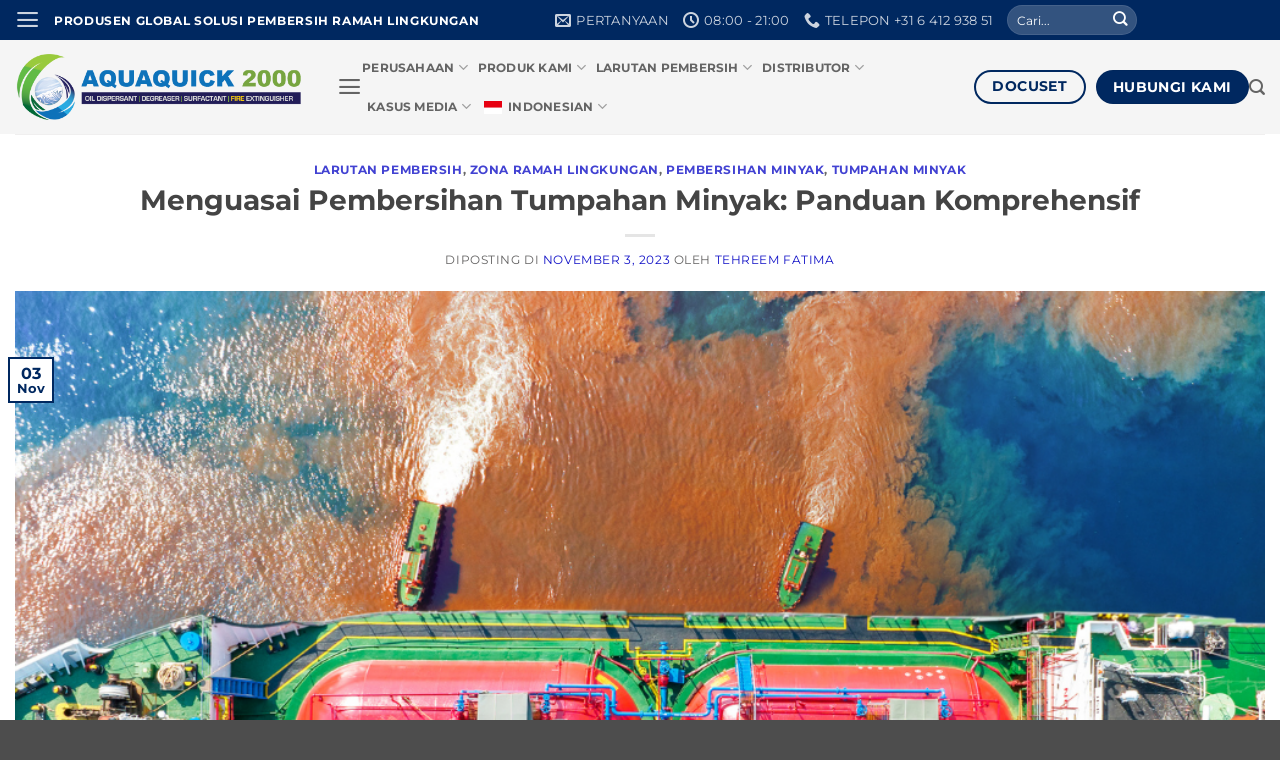

--- FILE ---
content_type: text/html; charset=UTF-8
request_url: https://www.aquaquick2000.com/id/menguasai-pembersihan-tumpahan-minyak/
body_size: 70076
content:
<!DOCTYPE html>
<html lang="id-ID" prefix="og: https://ogp.me/ns#" class="loading-site no-js">
<head>
	<meta charset="UTF-8" />
	<link rel="profile" href="https://gmpg.org/xfn/11" />
	<link rel="pingback" href="https://www.aquaquick2000.com/xmlrpc.php" />

	<script type="wphb-delay-type">(function(html){html.className = html.className.replace(/\bno-js\b/,'js')})(document.documentElement);</script>
<meta name="viewport" content="width=device-width, initial-scale=1" />
<!-- Optimasi Mesin Pencari oleh Rank Math PRO - https://rankmath.com/ -->
<title>Mastering Oil Spill Cleanup: A Comprehensive Guide - AQUAQUICK 2000 – Multipurpose Hydrocarbon Cleaner &amp; Oil Spill Solution | Global Manufacturer</title><link rel="preload" as="font" href="https://www.aquaquick2000.com/wp-content/fonts/montserrat/JTUSjIg1_i6t8kCHKm459Wlhyw.woff2" crossorigin><link rel="preload" as="font" href="https://www.aquaquick2000.com/wp-content/themes/flatsome/assets/css/icons/fl-icons.woff2" crossorigin><style id="wphb-used-css-post">@charset "utf-8";.lazyload,.lazyloading{max-width:100%}.smush-dimensions{--smush-image-aspect-ratio:auto;aspect-ratio:var(--smush-image-aspect-ratio)}img:is([sizes=auto i],[sizes^="auto," i]){contain-intrinsic-size:3000px 1500px}:root{}@media (min-resolution:192dpi){:root{}}.wp-element-button{cursor:pointer}:root .has-very-light-gray-background-color{background-color:#eee}:root .has-very-dark-gray-background-color{background-color:#313131}:root .has-very-light-gray-color{color:#eee}:root .has-very-dark-gray-color{color:#313131}:root .has-vivid-green-cyan-to-vivid-cyan-blue-gradient-background{background:linear-gradient(135deg,#00d084,#0693e3)}:root .has-purple-crush-gradient-background{background:linear-gradient(135deg,#34e2e4,#4721fb 50%,#ab1dfe)}:root .has-hazy-dawn-gradient-background{background:linear-gradient(135deg,#faaca8,#dad0ec)}:root .has-subdued-olive-gradient-background{background:linear-gradient(135deg,#fafae1,#67a671)}:root .has-atomic-cream-gradient-background{background:linear-gradient(135deg,#fdd79a,#004a59)}:root .has-nightshade-gradient-background{background:linear-gradient(135deg,#330968,#31cdcf)}:root .has-midnight-gradient-background{background:linear-gradient(135deg,#020381,#2874fc)}:root{--wp--preset--font-size--normal:16px;--wp--preset--font-size--huge:42px}.has-regular-font-size{font-size:1em}.has-larger-font-size{font-size:2.625em}.has-normal-font-size{font-size:var(--wp--preset--font-size--normal)}.has-huge-font-size{font-size:var(--wp--preset--font-size--huge)}.has-text-align-center{text-align:center}.has-text-align-left{text-align:left}.has-text-align-right{text-align:right}.has-fit-text{white-space:nowrap!important}#end-resizable-editor-section{display:none}.aligncenter{clear:both}.items-justified-left{justify-content:flex-start}.items-justified-center{justify-content:center}.items-justified-right{justify-content:flex-end}.items-justified-space-between{justify-content:space-between}.screen-reader-text{border:0;clip-path:inset(50%);height:1px;margin:-1px;overflow:hidden;padding:0;position:absolute;width:1px;word-wrap:normal!important}.screen-reader-text:focus{background-color:#ddd;clip-path:none;color:#444;display:block;font-size:1em;height:auto;left:5px;line-height:normal;padding:15px 23px 14px;text-decoration:none;top:5px;width:auto;z-index:100000}html :where(.has-border-color){border-style:solid}html :where([style*=border-top-color]){border-top-style:solid}html :where([style*=border-right-color]){border-right-style:solid}html :where([style*=border-bottom-color]){border-bottom-style:solid}html :where([style*=border-left-color]){border-left-style:solid}html :where([style*=border-width]){border-style:solid}html :where([style*=border-top-width]){border-top-style:solid}html :where([style*=border-right-width]){border-right-style:solid}html :where([style*=border-bottom-width]){border-bottom-style:solid}html :where([style*=border-left-width]){border-left-style:solid}html :where(img[class*=wp-image-]){height:auto;max-width:100%}html :where(.is-position-sticky){}@media screen and (max-width:600px){html :where(.is-position-sticky){}}h1:where(.wp-block-heading).has-background,h2:where(.wp-block-heading).has-background,h3:where(.wp-block-heading).has-background,h4:where(.wp-block-heading).has-background,h5:where(.wp-block-heading).has-background,h6:where(.wp-block-heading).has-background{padding:1.25em 2.375em}h1.has-text-align-left[style*=writing-mode]:where([style*=vertical-lr]),h1.has-text-align-right[style*=writing-mode]:where([style*=vertical-rl]),h2.has-text-align-left[style*=writing-mode]:where([style*=vertical-lr]),h2.has-text-align-right[style*=writing-mode]:where([style*=vertical-rl]),h3.has-text-align-left[style*=writing-mode]:where([style*=vertical-lr]),h3.has-text-align-right[style*=writing-mode]:where([style*=vertical-rl]),h4.has-text-align-left[style*=writing-mode]:where([style*=vertical-lr]),h4.has-text-align-right[style*=writing-mode]:where([style*=vertical-rl]),h5.has-text-align-left[style*=writing-mode]:where([style*=vertical-lr]),h5.has-text-align-right[style*=writing-mode]:where([style*=vertical-rl]),h6.has-text-align-left[style*=writing-mode]:where([style*=vertical-lr]),h6.has-text-align-right[style*=writing-mode]:where([style*=vertical-rl]){rotate:180deg}.wp-block-image>a,.wp-block-image>figure>a{display:inline-block}.wp-block-image img{box-sizing:border-box;height:auto;max-width:100%;vertical-align:bottom}@media not (prefers-reduced-motion){.wp-block-image img.hide{visibility:hidden}.wp-block-image img.show{animation:show-content-image .4s}}.wp-block-image[style*=border-radius] img,.wp-block-image[style*=border-radius]>a{border-radius:inherit}.wp-block-image.has-custom-border img{box-sizing:border-box}.wp-block-image.aligncenter{text-align:center}.wp-block-image.alignfull>a,.wp-block-image.alignwide>a{width:100%}.wp-block-image.alignfull img,.wp-block-image.alignwide img{height:auto;width:100%}.wp-block-image .aligncenter,.wp-block-image .alignleft,.wp-block-image .alignright,.wp-block-image.aligncenter,.wp-block-image.alignleft,.wp-block-image.alignright{display:table}.wp-block-image .aligncenter>figcaption,.wp-block-image .alignleft>figcaption,.wp-block-image .alignright>figcaption,.wp-block-image.aligncenter>figcaption,.wp-block-image.alignleft>figcaption,.wp-block-image.alignright>figcaption{caption-side:bottom;display:table-caption}.wp-block-image .alignleft{float:left;margin:.5em 1em .5em 0}.wp-block-image .alignright{float:right;margin:.5em 0 .5em 1em}.wp-block-image .aligncenter{margin-left:auto;margin-right:auto}.wp-block-image :where(figcaption){margin-bottom:1em;margin-top:.5em}.wp-block-image.is-style-circle-mask img{border-radius:9999px}@supports ((-webkit-mask-image:none) or (mask-image:none)) or (-webkit-mask-image:none){.wp-block-image.is-style-circle-mask img{border-radius:0;-webkit-mask-image:url('data:image/svg+xml;utf8,<svg viewBox="0 0 100 100" xmlns="http://www.w3.org/2000/svg"><circle cx="50" cy="50" r="50"/></svg>');mask-image:url('data:image/svg+xml;utf8,<svg viewBox="0 0 100 100" xmlns="http://www.w3.org/2000/svg"><circle cx="50" cy="50" r="50"/></svg>');mask-mode:alpha;-webkit-mask-position:center;mask-position:center;-webkit-mask-repeat:no-repeat;mask-repeat:no-repeat;-webkit-mask-size:contain;mask-size:contain}}:root :where(.wp-block-image.is-style-rounded img,.wp-block-image .is-style-rounded img){border-radius:9999px}.wp-block-image figure{margin:0}.wp-lightbox-container{display:flex;flex-direction:column;position:relative}.wp-lightbox-container img{cursor:zoom-in}.wp-lightbox-container img:hover+button{opacity:1}.wp-lightbox-container button{align-items:center;backdrop-filter:blur(16px) saturate(180%);background-color:#5a5a5a40;border:none;border-radius:4px;cursor:zoom-in;display:flex;height:20px;justify-content:center;opacity:0;padding:0;position:absolute;right:16px;text-align:center;top:16px;width:20px;z-index:100}@media not (prefers-reduced-motion){.wp-lightbox-container button{transition:opacity .2s ease}}.wp-lightbox-container button:focus-visible{outline:3px auto #5a5a5a40;outline:3px auto -webkit-focus-ring-color;outline-offset:3px}.wp-lightbox-container button:hover{cursor:pointer;opacity:1}.wp-lightbox-container button:focus{opacity:1}.wp-lightbox-container button:focus,.wp-lightbox-container button:hover,.wp-lightbox-container button:not(:hover):not(:active):not(.has-background){background-color:#5a5a5a40;border:none}.wp-lightbox-overlay{box-sizing:border-box;cursor:zoom-out;height:100vh;left:0;overflow:hidden;position:fixed;top:0;visibility:hidden;width:100%;z-index:100000}.wp-lightbox-overlay .close-button{align-items:center;cursor:pointer;display:flex;justify-content:center;min-height:40px;min-width:40px;padding:0;position:absolute;right:calc(env(safe-area-inset-right) + 16px);top:calc(env(safe-area-inset-top) + 16px);z-index:5000000}.wp-lightbox-overlay .close-button:focus,.wp-lightbox-overlay .close-button:hover,.wp-lightbox-overlay .close-button:not(:hover):not(:active):not(.has-background){background:0 0;border:none}.wp-lightbox-overlay .lightbox-image-container{height:var(--wp--lightbox-container-height);left:50%;overflow:hidden;position:absolute;top:50%;transform:translate(-50%,-50%);transform-origin:top left;width:var(--wp--lightbox-container-width);z-index:9999999999}.wp-lightbox-overlay .wp-block-image{align-items:center;box-sizing:border-box;display:flex;height:100%;justify-content:center;margin:0;position:relative;transform-origin:0 0;width:100%;z-index:3000000}.wp-lightbox-overlay .wp-block-image img{height:var(--wp--lightbox-image-height);min-height:var(--wp--lightbox-image-height);min-width:var(--wp--lightbox-image-width);width:var(--wp--lightbox-image-width)}.wp-lightbox-overlay .wp-block-image figcaption{display:none}.wp-lightbox-overlay button{background:0 0;border:none}.wp-lightbox-overlay .scrim{background-color:#fff;height:100%;opacity:.9;position:absolute;width:100%;z-index:2000000}.wp-lightbox-overlay.active{visibility:visible}@media not (prefers-reduced-motion){.wp-lightbox-overlay.active{animation:turn-on-visibility .25s both}.wp-lightbox-overlay.active img{animation:turn-on-visibility .35s both}.wp-lightbox-overlay.show-closing-animation:not(.active){animation:turn-off-visibility .35s both}.wp-lightbox-overlay.show-closing-animation:not(.active) img{animation:turn-off-visibility .25s both}.wp-lightbox-overlay.zoom.active{animation:none;opacity:1;visibility:visible}.wp-lightbox-overlay.zoom.active .lightbox-image-container{animation:lightbox-zoom-in .4s}.wp-lightbox-overlay.zoom.active .lightbox-image-container img{animation:none}.wp-lightbox-overlay.zoom.active .scrim{animation:turn-on-visibility .4s forwards}.wp-lightbox-overlay.zoom.show-closing-animation:not(.active){animation:none}.wp-lightbox-overlay.zoom.show-closing-animation:not(.active) .lightbox-image-container{animation:lightbox-zoom-out .4s}.wp-lightbox-overlay.zoom.show-closing-animation:not(.active) .lightbox-image-container img{animation:none}.wp-lightbox-overlay.zoom.show-closing-animation:not(.active) .scrim{animation:turn-off-visibility .4s forwards}}@keyframes show-content-image{0%{visibility:hidden}99%{visibility:hidden}to{visibility:visible}}@keyframes turn-on-visibility{0%{opacity:0}to{opacity:1}}@keyframes turn-off-visibility{0%{opacity:1;visibility:visible}99%{opacity:0;visibility:visible}to{opacity:0;visibility:hidden}}@keyframes lightbox-zoom-in{0%{transform:translate(calc((-100vw + var(--wp--lightbox-scrollbar-width))/ 2 + var(--wp--lightbox-initial-left-position)),calc(-50vh + var(--wp--lightbox-initial-top-position))) scale(var(--wp--lightbox-scale))}to{transform:translate(-50%,-50%) scale(1)}}@keyframes lightbox-zoom-out{0%{transform:translate(-50%,-50%) scale(1);visibility:visible}99%{visibility:visible}to{transform:translate(calc((-100vw + var(--wp--lightbox-scrollbar-width))/ 2 + var(--wp--lightbox-initial-left-position)),calc(-50vh + var(--wp--lightbox-initial-top-position))) scale(var(--wp--lightbox-scale));visibility:hidden}}.is-small-text{font-size:.875em}.is-regular-text{font-size:1em}.is-large-text{font-size:2.25em}.is-larger-text{font-size:3em}.has-drop-cap:not(:focus):first-letter{float:left;font-size:8.4em;font-style:normal;font-weight:100;line-height:.68;margin:.05em .1em 0 0;text-transform:uppercase}body.rtl .has-drop-cap:not(:focus):first-letter{float:none;margin-left:.1em}p.has-drop-cap.has-background{overflow:hidden}:root :where(p.has-background){padding:1.25em 2.375em}:where(p.has-text-color:not(.has-link-color)) a{color:inherit}.screen-reader-text{clip:rect(1px,1px,1px,1px);word-wrap:normal!important;border:0;clip-path:inset(50%);height:1px;margin:-1px;overflow:hidden;overflow-wrap:normal!important;padding:0;position:absolute!important;width:1px}.screen-reader-text:focus{clip:auto!important;background-color:#fff;border-radius:3px;box-shadow:0 0 2px 2px rgba(0,0,0,.6);clip-path:none;color:#2b2d2f;display:block;font-size:.875rem;font-weight:700;height:auto;left:5px;line-height:normal;padding:15px 23px 14px;text-decoration:none;top:5px;width:auto;z-index:100000}:root{--wp--preset--color--black:#000000;--wp--preset--color--cyan-bluish-gray:#abb8c3;--wp--preset--color--white:#ffffff;--wp--preset--color--pale-pink:#f78da7;--wp--preset--color--vivid-red:#cf2e2e;--wp--preset--color--luminous-vivid-orange:#ff6900;--wp--preset--color--luminous-vivid-amber:#fcb900;--wp--preset--color--light-green-cyan:#7bdcb5;--wp--preset--color--vivid-green-cyan:#00d084;--wp--preset--color--pale-cyan-blue:#8ed1fc;--wp--preset--color--vivid-cyan-blue:#0693e3;--wp--preset--color--vivid-purple:#9b51e0;--wp--preset--color--primary:#002860;--wp--preset--color--secondary:#68c525;--wp--preset--color--success:#627D47;--wp--preset--color--alert:#fafafa;--wp--preset--gradient--vivid-cyan-blue-to-vivid-purple:linear-gradient(135deg,rgb(6,147,227) 0%,rgb(155,81,224) 100%);--wp--preset--gradient--light-green-cyan-to-vivid-green-cyan:linear-gradient(135deg,rgb(122,220,180) 0%,rgb(0,208,130) 100%);--wp--preset--gradient--luminous-vivid-amber-to-luminous-vivid-orange:linear-gradient(135deg,rgb(252,185,0) 0%,rgb(255,105,0) 100%);--wp--preset--gradient--luminous-vivid-orange-to-vivid-red:linear-gradient(135deg,rgb(255,105,0) 0%,rgb(207,46,46) 100%);--wp--preset--gradient--very-light-gray-to-cyan-bluish-gray:linear-gradient(135deg,rgb(238,238,238) 0%,rgb(169,184,195) 100%);--wp--preset--gradient--cool-to-warm-spectrum:linear-gradient(135deg,rgb(74,234,220) 0%,rgb(151,120,209) 20%,rgb(207,42,186) 40%,rgb(238,44,130) 60%,rgb(251,105,98) 80%,rgb(254,248,76) 100%);--wp--preset--gradient--blush-light-purple:linear-gradient(135deg,rgb(255,206,236) 0%,rgb(152,150,240) 100%);--wp--preset--gradient--blush-bordeaux:linear-gradient(135deg,rgb(254,205,165) 0%,rgb(254,45,45) 50%,rgb(107,0,62) 100%);--wp--preset--gradient--luminous-dusk:linear-gradient(135deg,rgb(255,203,112) 0%,rgb(199,81,192) 50%,rgb(65,88,208) 100%);--wp--preset--gradient--pale-ocean:linear-gradient(135deg,rgb(255,245,203) 0%,rgb(182,227,212) 50%,rgb(51,167,181) 100%);--wp--preset--gradient--electric-grass:linear-gradient(135deg,rgb(202,248,128) 0%,rgb(113,206,126) 100%);--wp--preset--gradient--midnight:linear-gradient(135deg,rgb(2,3,129) 0%,rgb(40,116,252) 100%);--wp--preset--font-size--small:13px;--wp--preset--font-size--medium:20px;--wp--preset--font-size--large:36px;--wp--preset--font-size--x-large:42px}.wp-site-blocks>.alignleft{float:left;margin-right:2em}.wp-site-blocks>.alignright{float:right;margin-left:2em}.wp-site-blocks>.aligncenter{justify-content:center;margin-left:auto;margin-right:auto}.is-layout-flow>.alignleft{float:left;margin-inline-start:0;margin-inline-end:2em}.is-layout-flow>.alignright{float:right;margin-inline-start:2em;margin-inline-end:0}.is-layout-flow>.aligncenter{margin-left:auto!important;margin-right:auto!important}.is-layout-constrained>.alignleft{float:left;margin-inline-start:0;margin-inline-end:2em}.is-layout-constrained>.alignright{float:right;margin-inline-start:2em;margin-inline-end:0}.is-layout-constrained>.aligncenter{margin-left:auto!important;margin-right:auto!important}.is-layout-constrained>:where(:not(.alignleft):not(.alignright):not(.alignfull)){margin-left:auto!important;margin-right:auto!important}body .is-layout-flex{display:flex}.is-layout-flex{flex-wrap:wrap;align-items:center}.is-layout-flex>:is(*,div){margin:0}body .is-layout-grid{display:grid}.is-layout-grid>:is(*,div){margin:0}body{padding-top:0;padding-right:0;padding-bottom:0;padding-left:0}a:where(:not(.wp-element-button)){text-decoration:none}:root :where(.wp-element-button,.wp-block-button__link){background-color:#32373c;border-width:0;color:#fff;font-family:inherit;font-size:inherit;font-style:inherit;font-weight:inherit;letter-spacing:inherit;line-height:inherit;padding-top:calc(.667em + 2px);padding-right:calc(1.333em + 2px);padding-bottom:calc(.667em + 2px);padding-left:calc(1.333em + 2px);text-decoration:none;text-transform:inherit}.has-black-color{color:var(--wp--preset--color--black)!important}.has-cyan-bluish-gray-color{color:var(--wp--preset--color--cyan-bluish-gray)!important}.has-white-color{color:var(--wp--preset--color--white)!important}.has-pale-pink-color{color:var(--wp--preset--color--pale-pink)!important}.has-vivid-red-color{color:var(--wp--preset--color--vivid-red)!important}.has-luminous-vivid-orange-color{color:var(--wp--preset--color--luminous-vivid-orange)!important}.has-luminous-vivid-amber-color{color:var(--wp--preset--color--luminous-vivid-amber)!important}.has-light-green-cyan-color{color:var(--wp--preset--color--light-green-cyan)!important}.has-vivid-green-cyan-color{color:var(--wp--preset--color--vivid-green-cyan)!important}.has-pale-cyan-blue-color{color:var(--wp--preset--color--pale-cyan-blue)!important}.has-vivid-cyan-blue-color{color:var(--wp--preset--color--vivid-cyan-blue)!important}.has-vivid-purple-color{color:var(--wp--preset--color--vivid-purple)!important}.has-primary-color{color:var(--wp--preset--color--primary)!important}.has-secondary-color{color:var(--wp--preset--color--secondary)!important}.has-success-color{color:var(--wp--preset--color--success)!important}.has-alert-color{color:var(--wp--preset--color--alert)!important}.has-black-background-color{background-color:var(--wp--preset--color--black)!important}.has-cyan-bluish-gray-background-color{background-color:var(--wp--preset--color--cyan-bluish-gray)!important}.has-white-background-color{background-color:var(--wp--preset--color--white)!important}.has-pale-pink-background-color{background-color:var(--wp--preset--color--pale-pink)!important}.has-vivid-red-background-color{background-color:var(--wp--preset--color--vivid-red)!important}.has-luminous-vivid-orange-background-color{background-color:var(--wp--preset--color--luminous-vivid-orange)!important}.has-luminous-vivid-amber-background-color{background-color:var(--wp--preset--color--luminous-vivid-amber)!important}.has-light-green-cyan-background-color{background-color:var(--wp--preset--color--light-green-cyan)!important}.has-vivid-green-cyan-background-color{background-color:var(--wp--preset--color--vivid-green-cyan)!important}.has-pale-cyan-blue-background-color{background-color:var(--wp--preset--color--pale-cyan-blue)!important}.has-vivid-cyan-blue-background-color{background-color:var(--wp--preset--color--vivid-cyan-blue)!important}.has-vivid-purple-background-color{background-color:var(--wp--preset--color--vivid-purple)!important}.has-primary-background-color{background-color:var(--wp--preset--color--primary)!important}.has-secondary-background-color{background-color:var(--wp--preset--color--secondary)!important}.has-success-background-color{background-color:var(--wp--preset--color--success)!important}.has-alert-background-color{background-color:var(--wp--preset--color--alert)!important}.has-black-border-color{border-color:var(--wp--preset--color--black)!important}.has-cyan-bluish-gray-border-color{border-color:var(--wp--preset--color--cyan-bluish-gray)!important}.has-white-border-color{border-color:var(--wp--preset--color--white)!important}.has-pale-pink-border-color{border-color:var(--wp--preset--color--pale-pink)!important}.has-vivid-red-border-color{border-color:var(--wp--preset--color--vivid-red)!important}.has-luminous-vivid-orange-border-color{border-color:var(--wp--preset--color--luminous-vivid-orange)!important}.has-luminous-vivid-amber-border-color{border-color:var(--wp--preset--color--luminous-vivid-amber)!important}.has-light-green-cyan-border-color{border-color:var(--wp--preset--color--light-green-cyan)!important}.has-vivid-green-cyan-border-color{border-color:var(--wp--preset--color--vivid-green-cyan)!important}.has-pale-cyan-blue-border-color{border-color:var(--wp--preset--color--pale-cyan-blue)!important}.has-vivid-cyan-blue-border-color{border-color:var(--wp--preset--color--vivid-cyan-blue)!important}.has-vivid-purple-border-color{border-color:var(--wp--preset--color--vivid-purple)!important}.has-primary-border-color{border-color:var(--wp--preset--color--primary)!important}.has-secondary-border-color{border-color:var(--wp--preset--color--secondary)!important}.has-success-border-color{border-color:var(--wp--preset--color--success)!important}.has-alert-border-color{border-color:var(--wp--preset--color--alert)!important}.has-vivid-cyan-blue-to-vivid-purple-gradient-background{background:var(--wp--preset--gradient--vivid-cyan-blue-to-vivid-purple)!important}.has-light-green-cyan-to-vivid-green-cyan-gradient-background{background:var(--wp--preset--gradient--light-green-cyan-to-vivid-green-cyan)!important}.has-luminous-vivid-amber-to-luminous-vivid-orange-gradient-background{background:var(--wp--preset--gradient--luminous-vivid-amber-to-luminous-vivid-orange)!important}.has-luminous-vivid-orange-to-vivid-red-gradient-background{background:var(--wp--preset--gradient--luminous-vivid-orange-to-vivid-red)!important}.has-very-light-gray-to-cyan-bluish-gray-gradient-background{background:var(--wp--preset--gradient--very-light-gray-to-cyan-bluish-gray)!important}.has-cool-to-warm-spectrum-gradient-background{background:var(--wp--preset--gradient--cool-to-warm-spectrum)!important}.has-blush-light-purple-gradient-background{background:var(--wp--preset--gradient--blush-light-purple)!important}.has-blush-bordeaux-gradient-background{background:var(--wp--preset--gradient--blush-bordeaux)!important}.has-luminous-dusk-gradient-background{background:var(--wp--preset--gradient--luminous-dusk)!important}.has-pale-ocean-gradient-background{background:var(--wp--preset--gradient--pale-ocean)!important}.has-electric-grass-gradient-background{background:var(--wp--preset--gradient--electric-grass)!important}.has-midnight-gradient-background{background:var(--wp--preset--gradient--midnight)!important}.has-small-font-size{font-size:var(--wp--preset--font-size--small)!important}.has-medium-font-size{font-size:var(--wp--preset--font-size--medium)!important}.has-large-font-size{font-size:var(--wp--preset--font-size--large)!important}.has-x-large-font-size{font-size:var(--wp--preset--font-size--x-large)!important}.woocommerce form .form-row .required{visibility:visible}#ez-toc-container{background:#f9f9f9;border:1px solid #aaa;border-radius:4px;-webkit-box-shadow:0 1px 1px rgba(0,0,0,.05);box-shadow:0 1px 1px rgba(0,0,0,.05);display:table;margin-bottom:1em;padding:10px 20px 10px 10px;position:relative;width:auto}div.ez-toc-widget-container{padding:0;position:relative}div.ez-toc-widget-container ul{display:block}div.ez-toc-widget-container li{border:none;padding:0}div.ez-toc-widget-container ul.ez-toc-list{padding:10px}#ez-toc-container ul ul{margin-left:1.5em}#ez-toc-container li,#ez-toc-container ul{margin:0;padding:0}#ez-toc-container li,#ez-toc-container ul,#ez-toc-container ul li,div.ez-toc-widget-container,div.ez-toc-widget-container li{background:0 0;list-style:none none;line-height:1.6;margin:0;overflow:hidden;z-index:1}#ez-toc-container .ez-toc-title{text-align:left;line-height:1.45;margin:0;padding:0}.ez-toc-title-container{display:table;width:100%}.ez-toc-title,.ez-toc-title-toggle{display:inline;text-align:left;vertical-align:middle}#ez-toc-container div.ez-toc-title-container+ul.ez-toc-list{margin-top:1em}#ez-toc-container a{color:#444;box-shadow:none;text-decoration:none;text-shadow:none;display:inline-flex;align-items:stretch;flex-wrap:nowrap}#ez-toc-container a:visited{color:#9f9f9f}#ez-toc-container a:hover{text-decoration:underline}#ez-toc-container a.ez-toc-toggle{display:flex;align-items:center}.ez-toc-widget-container ul.ez-toc-list li:before{content:" ";position:absolute;left:0;right:0;height:30px;line-height:30px;z-index:-1}.ez-toc-widget-container ul.ez-toc-list li.active{background-color:#ededed}.ez-toc-widget-container li.active>a{font-weight:900}.ez-toc-btn{display:inline-block;padding:6px 12px;margin-bottom:0;font-size:14px;font-weight:400;line-height:1.428571429;text-align:center;white-space:nowrap;vertical-align:middle;cursor:pointer;background-image:none;border:1px solid transparent;border-radius:4px;-webkit-user-select:none;-moz-user-select:none;-ms-user-select:none;-o-user-select:none;user-select:none}.ez-toc-btn:focus{outline:thin dotted #333;outline:5px auto -webkit-focus-ring-color;outline-offset:-2px}.ez-toc-btn:focus,.ez-toc-btn:hover{color:#333;text-decoration:none}.ez-toc-btn.active,.ez-toc-btn:active{background-image:none;outline:0;-webkit-box-shadow:inset 0 3px 5px rgba(0,0,0,.125);box-shadow:inset 0 3px 5px rgba(0,0,0,.125)}.ez-toc-btn-default{color:#333;background-color:#fff}.ez-toc-btn-default.active,.ez-toc-btn-default:active,.ez-toc-btn-default:focus,.ez-toc-btn-default:hover{color:#333;background-color:#ebebeb;border-color:#adadad}.ez-toc-btn-default.active,.ez-toc-btn-default:active{background-image:none}.ez-toc-btn-xs{padding:5px 10px;font-size:12px;line-height:1.5;border-radius:3px}.ez-toc-btn-xs{padding:1px 5px}.ez-toc-btn-default{text-shadow:0 -1px 0 rgba(0,0,0,.2);-webkit-box-shadow:inset 0 1px 0 hsla(0,0%,100%,.15),0 1px 1px rgba(0,0,0,.075);box-shadow:inset 0 1px 0 hsla(0,0%,100%,.15),0 1px 1px rgba(0,0,0,.075)}.ez-toc-btn-default:active{-webkit-box-shadow:inset 0 3px 5px rgba(0,0,0,.125);box-shadow:inset 0 3px 5px rgba(0,0,0,.125)}.ez-toc-btn:active{background-image:none}.ez-toc-btn-default{text-shadow:0 1px 0 #fff;background-image:-webkit-gradient(linear,left 0,left 100%,from(#fff),to(#e0e0e0));background-image:-webkit-linear-gradient(top,#fff,#e0e0e0);background-image:-moz-linear-gradient(top,#fff 0,#e0e0e0 100%);background-image:linear-gradient(180deg,#fff 0,#e0e0e0);background-repeat:repeat-x;border-color:#ccc}.ez-toc-btn-default:focus,.ez-toc-btn-default:hover{background-color:#e0e0e0;background-position:0 -15px}.ez-toc-btn-default.active,.ez-toc-btn-default:active{background-color:#e0e0e0;border-color:#dbdbdb}.ez-toc-pull-right{float:right!important;margin-left:10px}#ez-toc-container input{position:absolute;left:-999em}#ez-toc-container label{position:relative;cursor:pointer;display:initial}#ez-toc-container .ez-toc-js-icon-con{display:initial}#ez-toc-container .ez-toc-js-icon-con,#ez-toc-container .ez-toc-toggle label{float:right;position:relative;font-size:16px;padding:0;border:1px solid #999191;border-radius:5px;cursor:pointer;left:10px;width:35px}div#ez-toc-container .ez-toc-title{display:initial}#ez-toc-container a.ez-toc-toggle{color:#444;background:inherit;border:inherit}.ez-toc-toggle #item{position:absolute;left:-999em}.ez-toc-widget-container ul li a{padding-left:10px;display:inline-flex;align-items:stretch;flex-wrap:nowrap}.ez-toc-widget-container ul.ez-toc-list li{height:auto!important}.ez-toc-icon-toggle-span{display:flex;align-items:center;width:35px;height:30px;justify-content:center;direction:ltr}.eztoc-hide{display:none}div#ez-toc-container .ez-toc-title{font-size:120%}div#ez-toc-container .ez-toc-title{font-weight:500}div#ez-toc-container ul li,div#ez-toc-container ul li a{font-size:95%}div#ez-toc-container ul li,div#ez-toc-container ul li a{font-weight:500}div#ez-toc-container nav ul ul li{font-size:90%}.ez-toc-box-title{font-weight:700;margin-bottom:10px;text-align:center;text-transform:uppercase;letter-spacing:1px;color:#666;padding-bottom:5px;position:absolute;top:-4%;left:5%;background-color:inherit;transition:top .3s ease}.ez-toc-box-title.toc-closed{top:-25%}.ez-toc-container-direction{direction:ltr}.ez-toc-counter ul{counter-reset:item}.ez-toc-counter nav ul li a::before{content:counters(item, '.', decimal) '. ';display:inline-block;counter-increment:item;flex-grow:0;flex-shrink:0;margin-right:.2em;float:left}.ez-toc-widget-direction{direction:ltr}.ez-toc-widget-container ul{counter-reset:item}.ez-toc-widget-container nav ul li a::before{content:counters(item, '.', decimal) '. ';display:inline-block;counter-increment:item;flex-grow:0;flex-shrink:0;margin-right:.2em;float:left}.yith-ywraq-add-to-quote a{font-size:1.2rem!important;font-weight:600;margin:0 auto}.woocommerce .add-request-quote-button-addons.button,.woocommerce .add-request-quote-button.button,.yith-wceop-ywraq-button-wrapper .add-request-quote-button-addons.button,.yith-wceop-ywraq-button-wrapper .add-request-quote-button.button{background-color:#0066b4!important;color:#fff!important}.woocommerce .add-request-quote-button-addons.button:hover,.woocommerce .add-request-quote-button.button:hover,.yith-wceop-ywraq-button-wrapper .add-request-quote-button-addons.button:hover,.yith-wceop-ywraq-button-wrapper .add-request-quote-button.button:hover{background-color:#044a80!important;color:#fff!important}.woocommerce.single-product button.single_add_to_cart_button.button{margin-right:5px}.woocommerce.single-product .product .yith-ywraq-add-to-quote{display:inline-block;vertical-align:middle;margin-top:5px}.trp-flag-image{border-radius:var(--flag-radius,0)!important;aspect-ratio:var(--aspect-ratio,4/3)!important;width:var(--flag-size,18px)!important;display:inline-block!important;height:auto!important}.trp-menu-ls-label .trp-flag-image{margin:-2px 3px}html{-webkit-text-size-adjust:100%;-ms-text-size-adjust:100%;font-family:sans-serif}body{margin:0}article,aside,figcaption,figure,footer,header,main,menu,nav,section{display:block}progress{display:inline-block}progress{vertical-align:baseline}[hidden],template{display:none}a{background-color:#0000}a:active,a:hover{outline-width:0}b,strong{font-weight:inherit;font-weight:bolder}small{font-size:80%;display:inline-block}img{border-style:none}svg:not(:root){overflow:hidden}button,input{font:inherit}button,input{overflow:visible}button{text-transform:none}[type=button],[type=submit],button{cursor:pointer}[type=submit],button,html [type=button]{-webkit-appearance:button}button::-moz-focus-inner,input::-moz-focus-inner{border:0;padding:0}button:-moz-focusring,input:-moz-focusring{outline:1px dotted buttontext}[type=search]{-webkit-appearance:textfield}[type=search]::-webkit-search-cancel-button,[type=search]::-webkit-search-decoration{-webkit-appearance:none}*,:after,:before,html{box-sizing:border-box}html{-webkit-tap-highlight-color:#0000;background-attachment:fixed}body{-webkit-font-smoothing:antialiased;-moz-osx-font-smoothing:grayscale;color:var(--fs-color-base)}img{vertical-align:middle;max-width:100%;height:auto;display:inline-block}figure{margin:0}p:empty{display:none}a,button,input{touch-action:manipulation}embed,iframe{max-width:100%}.col{width:100%;margin:0;padding:0 15px 30px;position:relative}.col-inner{background-position:50%;background-repeat:no-repeat;background-size:cover;flex:1 0 auto;width:100%;margin-left:auto;margin-right:auto;position:relative}@media screen and (width >= 850px){.col:first-child .col-inner{margin-left:auto;margin-right:0}.col+.col .col-inner{margin-left:0;margin-right:auto}}@media screen and (width <= 849px){.medium-col-first{order:-1}.col{padding-bottom:30px}}@media screen and (width >= 850px){.row-divided>.col+.col:not(.large-12){border-left:1px solid #ececec}}.align-equal>.col{display:flex}.align-middle{vertical-align:middle!important;align-self:center!important;align-items:center!important}.align-top{vertical-align:top!important;justify-content:flex-start!important;align-self:flex-start!important;align-items:flex-start!important}.small-12{flex-basis:100%;max-width:100%}@media screen and (width >= 550px){.medium-3{flex-basis:25%;max-width:25%}.medium-4{flex-basis:33.3333%;max-width:33.3333%}.medium-6{flex-basis:50%;max-width:50%}.medium-8{flex-basis:66.6667%;max-width:66.6667%}.medium-12{flex-basis:100%;max-width:100%}}@media screen and (width >= 850px){.large-3{flex-basis:25%;max-width:25%}.large-4{flex-basis:33.3333%;max-width:33.3333%}.large-5{flex-basis:41.6667%;max-width:41.6667%}.large-6{flex-basis:50%;max-width:50%}.large-7{flex-basis:58.3333%;max-width:58.3333%}.large-8{flex-basis:66.6667%;max-width:66.6667%}.large-9{flex-basis:75%;max-width:75%}.large-12{flex-basis:100%;max-width:100%}}.container,.container-width,.full-width .ubermenu-nav,.row{width:100%;margin-left:auto;margin-right:auto}.container{padding-left:15px;padding-right:15px}.container,.container-width,.full-width .ubermenu-nav,.row{max-width:1080px}.row.row-collapse{max-width:1050px}.row.row-small{max-width:1065px}.row.row-large{max-width:1110px}.flex-row{flex-flow:row;justify-content:space-between;align-items:center;width:100%;display:flex}.text-center .flex-row{justify-content:center}.header .flex-row{height:100%}.flex-col{max-height:100%}.flex-grow{-ms-flex-negative:1;flex:1;-ms-flex-preferred-size:auto!important}.flex-center{margin:0 auto}.flex-left{margin-right:auto}.flex-right{margin-left:auto}.flex-wrap{flex-wrap:wrap}@media (width <= 849px){.medium-text-center .flex-row{justify-content:center}}@media (-ms-high-contrast:none){.payment-icon svg{max-width:50px}.nav>li>a>i{top:-1px}}.row{flex-flow:wrap;width:100%;display:flex}.row>div:not(.col):not([class^=col-]):not([class*=" col-"]){width:100%!important}.container .row:not(.row-collapse),.row .row:not(.row-collapse){width:auto;margin-left:-15px;margin-right:-15px;padding-left:0;padding-right:0}.row .container{padding-left:0;padding-right:0}.banner+.row:not(.row-collapse),.section+.row:not(.row-collapse){margin-top:30px}.row-full-width{max-width:100%!important}.row-collapse{padding:0}.row-collapse>.col{padding:0!important}.row-collapse>.col .container{max-width:100%}.container .row-small:not(.row-collapse),.row .row-small:not(.row-collapse){margin-bottom:0;margin-left:-10px;margin-right:-10px}.row-small>.col{margin-bottom:0;padding:0 9.8px 19.6px}@media screen and (width >= 850px){.row-large{padding-left:0;padding-right:0}.container .row-large:not(.row-collapse),.row .row-large:not(.row-collapse){margin-bottom:0;margin-left:-30px;margin-right:-30px}.row-large>.col{margin-bottom:0;padding:0 30px 30px}}.section{flex-flow:row;align-items:center;width:100%;min-height:auto;padding:30px 0;display:flex;position:relative}.section.dark{background-color:#666}.section-bg{overflow:hidden}.section-bg,.section-content{width:100%}.section-content{z-index:1}.container .section,.row .section{padding-left:30px;padding-right:30px}.section-bg :is(img,picture,video){-o-object-fit:cover;object-fit:cover;-o-object-position:50% 50%;object-position:50% 50%;width:100%;height:100%;position:absolute;top:0;left:0}.nav-dropdown{color:var(--fs-color-base);opacity:0;text-align:left;visibility:hidden;z-index:9;background-color:#fff;min-width:260px;max-height:0;margin:0;padding:20px 0;transition:opacity .25s,visibility .25s;display:table;position:absolute;left:-99999px}.dark.nav-dropdown{color:#f1f1f1}.nav-dropdown:after{clear:both;content:"";visibility:hidden;height:0;display:block}.nav-dropdown li{vertical-align:top;margin:0;display:block}.nav-dropdown li ul{margin:0;padding:0}.nav-dropdown>li.html{min-width:260px}.no-js li.has-dropdown:hover>.nav-dropdown{max-height:inherit;opacity:1;visibility:visible;left:-15px}.nav-right li.has-dropdown:hover:last-child>.nav-dropdown{left:auto;right:-15px}.nav-dropdown>li>a{width:auto;padding:10px 20px;line-height:1.3;display:block}.nav-dropdown>li:last-child:not(.nav-dropdown-col)>a{border-bottom:0!important}.nav-dropdown .menu-item-has-children>a,.nav-dropdown .title>a{color:#000;text-transform:uppercase;font-size:.8em;font-weight:bolder}.nav-dropdown.nav-dropdown-bold>li>a{border-radius:10px;margin:0 10px;padding-left:10px;padding-right:5px}.nav-dropdown.nav-dropdown-bold.dark>li>a:hover,.nav-dropdown.nav-dropdown-bold>li>a:hover{background-color:var(--fs-color-primary);color:#fff!important}.nav-dropdown.nav-dropdown-bold li.html{padding:0 20px 10px}.menu-item-has-block .nav-dropdown{padding:0}.menu-item-has-block .nav-dropdown .col-inner ul:not(.nav.nav-vertical) li:not(.tab):not([class^=bullet-]){display:list-item;margin-left:1.3em!important}.nav-dropdown-has-arrow li.has-dropdown:after,.nav-dropdown-has-arrow li.has-dropdown:before{content:"";opacity:0;pointer-events:none;z-index:10;border:solid #0000;width:0;height:0;position:absolute;bottom:-2px;left:50%}.nav-dropdown-has-arrow li.has-dropdown:after{border-width:8px;border-color:#dedede00 #dedede00 #fff;margin-left:-8px}.nav-dropdown-has-arrow li.has-dropdown:before{z-index:-999;border-width:11px;margin-left:-11px}.nav-dropdown-has-arrow li.has-dropdown.menu-item-design-full-width:after,.nav-dropdown-has-arrow li.has-dropdown.menu-item-design-full-width:before{display:none}.nav-dropdown-has-shadow .nav-dropdown{box-shadow:1px 1px 15px #00000026}.nav-dropdown-has-arrow.nav-dropdown-has-border li.has-dropdown:before{border-bottom-color:#ddd}.nav-dropdown-has-border .nav-dropdown{border:2px solid #ddd}.label-hot.menu-item>a:after,.label-new.menu-item>a:after,.label-popular.menu-item>a:after,.label-sale.menu-item>a:after{color:#fff;content:"";letter-spacing:-.1px;text-transform:uppercase;background-color:#000;border-radius:2px;margin-left:4px;padding:2px 3px 3px;font-size:9px;font-weight:bolder;line-height:9px;display:inline-block;position:relative;top:-2px}.label-new.menu-item>a:after{background-color:var(--fs-color-primary)}.label-sale.menu-item>a:after{background-color:var(--fs-color-secondary)}.label-popular.menu-item>a:after{background-color:var(--fs-color-success)}.label-hot.menu-item>a:after{background-color:var(--fs-color-alert)}.nav p{margin:0;padding-bottom:0}.nav,.nav ul:not(.nav-dropdown){margin:0;padding:0}.nav>li>a.button,.nav>li>button{margin-bottom:0}.nav{flex-flow:wrap;align-items:center;width:100%;display:flex}.nav,.nav>li{position:relative}.nav>li{margin:0 7px;padding:0;list-style:none;transition:background-color .3s;display:inline-block}.nav>li>a{flex-wrap:wrap;align-items:center;padding:10px 0;display:inline-flex}.html .nav>li>a{padding-top:0;padding-bottom:0}.nav-small .nav>li>a,.nav.nav-small>li>a{vertical-align:top;padding-top:5px;padding-bottom:5px;font-weight:400}.nav-small.nav>li.html{font-size:.75em}.nav-center{justify-content:center}.nav-left{justify-content:flex-start}.nav-right{justify-content:flex-end}@media (width <= 849px){.medium-nav-center{justify-content:center}}.nav-dropdown>li>a,.nav-vertical-fly-out>li>a,.nav>li>a{color:#4a4a4ad9;transition:all .2s}.nav-dropdown>li>a{display:block}.nav-dropdown li.active>a,.nav-dropdown>li>a:hover,.nav-vertical-fly-out>li.active>a,.nav-vertical-fly-out>li>a:hover,.nav>li.active>a,.nav>li.current>a,.nav>li>a.active,.nav>li>a.current,.nav>li>a:hover{color:#121212d9}.nav li:first-child{margin-left:0!important}.nav li:last-child{margin-right:0!important}.nav-uppercase>li>a{letter-spacing:.02em;text-transform:uppercase;font-weight:bolder}@media (width >= 850px){.nav-divided>li{margin:0 .7em}.nav-divided>li+li>a:after{content:"";border-left:1px solid #0000001a;width:1px;height:15px;margin-top:-7px;position:absolute;top:50%;left:-1em}}li.html .row,li.html form,li.html input{margin:0}li.html>.button{margin-bottom:0}.nav:hover>li:not(:hover)>a:before{opacity:0}.active>ul.children,.active>ul.sub-menu:not(.nav-dropdown){display:block!important}.nav.nav-vertical{flex-flow:column}.nav.nav-vertical li{width:100%;margin:0;list-style:none}.nav-vertical li li{padding-left:.5em;font-size:1em}.nav-vertical>li{flex-flow:wrap;align-items:center;display:flex}.nav-vertical>li ul{width:100%}.nav-vertical li li.menu-item-has-children{margin-bottom:1em}.nav-vertical li li.menu-item-has-children:not(:first-child){margin-top:1em}.nav-vertical>li>a,.nav-vertical>li>ul>li a{flex-grow:1;align-items:center;width:auto;display:flex}.nav-vertical li li.menu-item-has-children>a{color:#000;text-transform:uppercase;font-size:.8em;font-weight:bolder}.nav-vertical>li.html{padding-top:1em;padding-bottom:1em}.nav-vertical>li>ul li a{color:#4a4a4a;transition:color .2s}.nav-vertical>li>ul li a:hover{color:#111;opacity:1}.nav-vertical>li>ul{margin:0 0 2em;padding-left:1em}.nav .children{opacity:0;transition:background-color .6s,transform .3s,opacity .3s;position:fixed;left:-99999px;transform:translateX(-10px)}@media (prefers-reduced-motion){.nav .children{opacity:1;transform:none}}.nav:not(.nav-slide) .active>.children{opacity:1;position:inherit;padding-bottom:30px;left:auto;transform:translateX(0)}.nav-sidebar.nav-vertical>li.menu-item.active,.nav-sidebar.nav-vertical>li.menu-item:hover{background-color:#0000000d}.nav-sidebar.nav-vertical>li+li{border-top:1px solid #ececec}.dark .nav-sidebar.nav-vertical>li+li,.dark .nav-vertical-fly-out>li+li{border-color:#fff3}.nav-vertical>li+li{border-top:1px solid #ececec}.nav-vertical-fly-out>li+li{border-color:#ececec}.text-center .nav-vertical li{border:0}.text-center .nav-vertical li li,.text-center.nav-vertical li li{padding-left:0}.nav-vertical .header-button,.nav-vertical .social-icons{width:100%;display:block}.badge{backface-visibility:hidden;pointer-events:none;z-index:20;width:2.8em;height:2.8em;display:table}.badge.top{left:0}.badge-inner{background-color:var(--fs-color-primary);color:#fff;text-align:center;vertical-align:middle;white-space:nowrap;width:100%;height:100%;padding:2px;font-weight:bolder;line-height:.85;transition:background-color .3s,color .3s,border .3s;display:table-cell}.badge+.badge{opacity:.9;width:2.5em;height:2.5em}.badge+.badge+.badge{opacity:.8}.badge-outline .badge-inner{color:var(--fs-color-primary);background-color:#fff;border:2px solid}.has-hover:hover .badge-outline .badge-inner{background-color:var(--fs-color-primary);border-color:var(--fs-color-primary);color:#fff}.badge-outline{margin-left:-.4em}.widget .badge-outline .badge-inner{background-color:#0000}.widget .badge{margin:0!important}.dark .widget .badge-outline .badge-inner{color:#fff;opacity:.7}.banner{background-color:var(--fs-color-primary);width:100%;min-height:30px;position:relative}.banner-bg{overflow:hidden}.banner-layers{height:100%;max-height:100%;position:relative}@media (width <= 549px){.banner-layers{-webkit-overflow-scrolling:touch;overflow:auto}}.banner-layers>*{position:absolute!important}.dark .banner a{color:#fff}.banner-bg :is(img,picture,video){-o-object-fit:cover;object-fit:cover;-o-object-position:50% 50%;object-position:50% 50%;width:100%;height:100%;position:absolute;top:0;left:0}.box{width:100%;margin:0 auto;position:relative}.box>a{width:100%;display:block}.box a{display:inline-block}.box,.box-image,.box-text{transition:opacity .3s,transform .3s,background-color .3s}.box-image>a,.box-image>div>a{display:block}.box-image>a:focus-visible,.box-image>div>a:focus-visible{outline-offset:-2px}.box-text{width:100%;padding-top:.7em;padding-bottom:1.4em;font-size:.9em;position:relative}@media (width <= 549px){.box-text{font-size:85%}}.box-image{height:auto;margin:0 auto;position:relative;overflow:hidden}.box-image[style*="-radius"]{-webkit-mask-image:-webkit-radial-gradient(#fff,#000)}.box-text.text-center{padding-left:10px;padding-right:10px}.box-image img{width:100%;max-width:100%;margin:0 auto}.box-shade .box-text{width:100%;max-height:100%;padding-left:1.5em;padding-right:1.5em;position:absolute;bottom:0}.box-shade.dark .box-text{text-shadow:1px 1px 1px #00000080}@media screen and (width <= 549px){.box-vertical .box-image{width:100%!important}}@media screen and (width >= 550px){.box-vertical{width:100%;display:table}.box-vertical .box-image,.box-vertical .box-text{vertical-align:middle;direction:ltr;display:table-cell}.box-vertical .box-text{padding-left:1.5em;padding-right:1.5em}.box-vertical .box-image{width:50%}.box-vertical.align-top .box-text{vertical-align:top}}.button,button,input[type=button],input[type=submit]{box-sizing:border-box;color:currentColor;cursor:pointer;letter-spacing:.03em;text-align:center;min-width:24px;max-width:100%;min-height:2.5em;text-rendering:optimizeLegibility;text-shadow:none;text-transform:uppercase;vertical-align:middle;background-color:#0000;border:1px solid #0000;border-radius:0;margin-top:0;margin-right:1em;padding:0 1.2em;font-size:.97em;font-weight:bolder;line-height:2.4em;text-decoration:none;transition:transform .3s,border .3s,background .3s,box-shadow .3s,opacity .3s,color .3s;display:inline-block;position:relative}.button span{line-height:1.6;display:inline-block}.button.is-outline{line-height:2.19em}.nav>li>a.button,.nav>li>a.button:hover{padding-top:0;padding-bottom:0}.nav>li>a.button:hover{color:#fff}.button,input[type=button].button,input[type=submit],input[type=submit].button{background-color:var(--fs-color-primary);color:#fff;border-color:#0000000d}.button.is-outline,input[type=button].is-outline,input[type=submit].is-outline{background-color:#0000;border:2px solid}.button:hover,input[type=button]:hover,input[type=submit]:hover{color:#fff;opacity:1;outline:0;box-shadow:inset 0 0 0 100px #0003}.button.is-link{padding-left:.15em;padding-right:.15em;background-color:#0000!important;border-color:#0000!important}.is-link{color:#666}.dark .button.is-link:hover{color:#fff;opacity:.8}.button.is-link:hover{box-shadow:none;color:#333}.dark .button,.dark input[type=button],.dark input[type=submit]{color:#fff}.is-outline{color:silver}.is-outline:hover{box-shadow:none!important}.primary,input[type=submit],input[type=submit].button{background-color:var(--fs-color-primary)}.primary.is-link,.primary.is-outline{color:var(--fs-color-primary)}.is-outline:hover,.primary.is-outline:hover{background-color:var(--fs-color-primary);border-color:var(--fs-color-primary);color:#fff}.white{color:#666!important;background-color:#fff!important}.white.button.is-outline{background-color:#0000;color:currentColor!important}.white.is-link,.white.is-outline{color:#fff!important;background-color:#0000!important}.white.is-outline:hover{border-color:#fff;color:#666!important;background-color:#fff!important}.button.alt,.secondary{background-color:var(--fs-color-secondary)}.secondary.is-link,.secondary.is-outline{color:var(--fs-color-secondary)}.secondary.is-outline:hover{background-color:var(--fs-color-secondary);border-color:var(--fs-color-secondary);color:#fff}a.primary:not(.button),a.secondary:not(.button){background-color:#0000}.alert{background-color:var(--fs-color-alert)}.alert.is-link,.alert.is-outline{color:var(--fs-color-alert)}.alert.is-outline:hover{background-color:var(--fs-color-alert);border-color:var(--fs-color-alert);color:#fff}.text-center .button:first-of-type{margin-left:0!important}.text-center .button:last-of-type,.text-right .button:last-of-type{margin-right:0!important}.header-button{display:inline-block}.header-button .plain.is-outline:not(:hover){color:#999}.nav-dark .header-button .plain.is-outline:not(:hover){color:#fff}.header-button .button{margin:0}.flex-col .button,.flex-col button,.flex-col input{margin-bottom:0}.is-divider{background-color:#0000001a;width:100%;max-width:30px;height:3px;margin:1em 0;display:block}.widget .is-divider{margin-top:.66em}.dark .is-divider{background-color:#ffffff4d}form{margin-bottom:0}input[type=email],input[type=search],input[type=tel],input[type=text],input[type=url]{box-sizing:border-box;color:#333;vertical-align:middle;background-color:#fff;border:1px solid #ddd;border-radius:0;width:100%;max-width:100%;height:2.507em;padding:0 .75em;font-size:.97em;transition:color .3s,border .3s,background .3s,opacity .3s;box-shadow:inset 0 1px 2px #0000001a}@media (width <= 849px){input[type=email],input[type=search],input[type=tel],input[type=text],input[type=url]{font-size:1rem}}input:hover{box-shadow:inset 0 -1.8em 1em #0000}input[type=email],input[type=search],input[type=tel],input[type=text],input[type=url]{-webkit-appearance:none;-moz-appearance:none;appearance:none}input[type=email]:focus,input[type=search]:focus,input[type=tel]:focus,input[type=text]:focus{color:#333;background-color:#fff;outline:0;box-shadow:0 0 5px #ccc;opacity:1!important}label{margin-bottom:.4em;font-size:.9em;font-weight:700;display:block}.form-flat input:not([type=submit]){box-shadow:none;background-color:#00000008;border-color:#00000017;border-radius:99px;color:currentColor!important}.form-flat button,.form-flat input{border-radius:99px}.flex-row.form-flat .flex-col,.form-flat .flex-row .flex-col{padding-right:4px}.dark .form-flat input:not([type=submit]),.nav-dark .form-flat input:not([type=submit]){color:#fff;border-color:#ffffff17;background-color:#fff3!important}.dark .form-flat input::-webkit-input-placeholder,.nav-dark .form-flat input::-webkit-input-placeholder{color:#fff}.form-flat .button.icon{box-shadow:none;color:currentColor!important;background-color:#0000!important;border-color:#0000!important}i[class*=" icon-"],i[class^=icon-]{font-display:block;margin:0;padding:0;line-height:1.2;display:inline-block;position:relative;speak:none!important;font-variant:normal!important;text-transform:none!important;font-family:fl-icons!important;font-style:normal!important;font-weight:400!important}.widget-title i{opacity:.35;margin-right:4px}.button i,button i{vertical-align:middle;top:-1.5px}a.icon:not(.button),button.icon:not(.button){margin-left:.25em;margin-right:.25em;font-family:sans-serif;font-size:1.2em}.header a.icon:not(.button){margin-left:.3em;margin-right:.3em}.header .nav-small a.icon:not(.button){font-size:1em}.button.icon{min-width:2.5em;margin-left:.12em;margin-right:.12em;padding-left:.6em;padding-right:.6em;display:inline-block}.button.icon i{font-size:1.2em}.button.icon i+span{padding-right:.5em}.button.icon.is-small{border-width:1px}.button.icon.is-small i{top:-1px}.button.icon.circle,.button.icon.round{padding-left:0;padding-right:0}.button.icon.circle>span,.button.icon.round>span{margin:0 8px}.button.icon.circle>span+i,.button.icon.round>span+i{margin-left:-4px}.button.icon.circle>i,.button.icon.round>i{margin:0 8px}.button.icon.circle>i+span,.button.icon.round>i+span{margin-left:-4px}.button.icon.circle>i:only-child,.button.icon.round>i:only-child{margin:0}.nav>li>a>i{vertical-align:middle;font-size:20px;transition:color .3s}.nav>li>a>i+span{margin-left:5px}.nav>li>a>span+i{margin-left:5px}.nav-small>li>a>i{font-size:1em}.nav>li>a>i.icon-search{font-size:1.2em}.nav>li>a>i.icon-menu{font-size:1.9em}.nav>li.has-icon>a>i{min-width:1em}.nav-vertical>li>a>i{opacity:.6;font-size:16px}.header-button a.icon:not(.button){padding:6px 0;display:inline-block}.header-button a.icon:not(.button) i{font-size:24px}.header-button a.icon:not(.button) i.icon-search{font-size:16px}.nav-small .header-button a.icon:not(.button){padding:3px 0}.button:not(.icon)>i{margin-left:-.15em;margin-right:.4em}.button:not(.icon)>span+i{margin-left:.4em;margin-right:-.15em}.has-dropdown .icon-angle-down{opacity:.6;margin-left:.2em;font-size:16px}img{opacity:1;transition:opacity 1s}.col-inner>.img:not(:last-child),.col>.img:not(:last-child){margin-bottom:1em}.img,.img .img-inner{position:relative}.img .img-inner{overflow:hidden}.img,.img img{width:100%}.overlay{pointer-events:none;background-color:#00000026;height:100%;transition:transform .3s,opacity .6s;top:0;left:-1px;right:-1px}.img .caption,.overlay{position:absolute;bottom:0}.img .caption{color:#fff;background-color:#0000004d;width:100%;padding:4px 10px;font-size:14px;transition:transform .5s;overflow-y:auto;transform:translateY(100%);max-height:100%!important}.img:hover .caption{transform:translateY(0)}.image-cover{background-position:50%;background-size:cover;height:auto;padding-top:100%;position:relative;overflow:hidden}.image-cover img{-o-object-fit:cover;object-fit:cover;-o-object-position:50% 50%;object-position:50% 50%;width:100%;height:100%;font-family:"object-fit: cover;";position:absolute;inset:0}.mfp-content{opacity:0;text-align:left;vertical-align:middle;z-index:1045;max-width:100%;margin:0 auto;transition:transform .5s,opacity .3s;display:inline-block;position:relative;transform:translateY(-30px)}.mfp-close{-webkit-user-select:none;-moz-user-select:none;user-select:none}.mfp-hide{display:none!important}.mfp-close{-webkit-backface-visibility:hidden;box-shadow:none;color:#fff;cursor:pointer;mix-blend-mode:difference;opacity:0;text-align:center;z-index:1046;outline:0;width:40px;height:40px;min-height:0;padding:0;font-family:Arial,monospace;font-size:40px;font-style:normal;font-weight:300;line-height:40px;text-decoration:none;transition:opacity .6s .15s,transform .3s .15s;position:fixed;top:0;right:0;margin:0!important}.mfp-close svg{pointer-events:none}.mfp-content .mfp-close{position:absolute}.mfp-close:hover{opacity:1}@media (prefers-reduced-motion){.mfp-close,.mfp-content{transition:opacity .3s}}.button.loading{color:#ffffff0d;position:relative;opacity:1!important;pointer-events:none!important}.button.loading:after{content:"";border:2px solid #fff;border-radius:32px;width:16px;height:16px;margin-top:-8px;margin-left:-8px;animation:.5s linear infinite spin;display:block;position:absolute;top:50%;left:50%;border-top-color:#0000!important;border-right-color:#0000!important}.is-outline .button.loading:after{border-color:var(--fs-color-primary)}@keyframes spin{0%{transform:rotate(0)}to{transform:rotate(1turn)}}.ux-menu-link{align-items:center}.ux-menu-link:hover .ux-menu-link__link{color:#121212d9}.dark .ux-menu-link__link{border-bottom-color:#fff3}.dark .ux-menu-link:hover .ux-menu-link__link{color:#ffffffd9}.ux-menu.ux-menu--divider-solid .ux-menu-link:not(:last-of-type) .ux-menu-link__link{border-bottom-style:solid}.ux-menu-link__link{color:currentColor;border-bottom-width:1px;border-bottom-color:#ececec;flex:1;align-items:baseline;min-height:2.5em;padding-top:.3em;padding-bottom:.3em;transition:all .2s}.ux-menu-link__icon{vertical-align:middle;flex-shrink:0;width:16px}.ux-menu-link__icon+.ux-menu-link__text{padding-left:.5em}.off-canvas .mfp-content{-ms-scrollbar-base-color:#000;-ms-scrollbar-arrow-color:#000;-ms-overflow-style:-ms-autohiding-scrollbar}.off-canvas .nav-vertical>li>a{padding-top:15px;padding-bottom:15px}.off-canvas .nav-vertical li li>a{padding-top:5px;padding-bottom:5px}.off-canvas-left .mfp-content,.off-canvas-right .mfp-content{-webkit-overflow-scrolling:touch;transform:translateX(calc(var(--drawer-width) * -1));width:var(--drawer-width);background-color:#fffffff2;transition:transform .2s;position:fixed;top:0;bottom:0;left:0;overflow:hidden auto;box-shadow:0 0 10px #00000080}.off-canvas-left.dark .mfp-content,.off-canvas-right.dark .mfp-content{background-color:#000000f2}.off-canvas-right .mfp-content{transform:translateX(var(--drawer-width));left:auto;right:0}.off-canvas-center .nav-vertical>li>a,.off-canvas-center .nav-vertical>li>ul>li a{justify-content:center}.off-canvas-center .nav-vertical>li>a{font-size:1.5em}.off-canvas-center .mfp-content{-webkit-overflow-scrolling:touch;max-width:700px;padding-top:50px;overflow:hidden auto}.off-canvas-center .mfp-content .searchform{max-width:260px;margin:0 auto}.off-canvas-center .nav-sidebar.nav-vertical>li{border:0}.off-canvas-center .nav-sidebar.nav-vertical>li>a{padding-left:30px;padding-right:30px}.off-canvas-center:not(.dark) .mfp-close{color:currentColor}.off-canvas .sidebar-menu{padding:30px 0}.off-canvas:not(.off-canvas-center) .nav-vertical li>a{padding-left:20px}.off-canvas:not(.off-canvas-center) li.html{padding:20px}@media (prefers-reduced-motion){.off-canvas-left .mfp-content,.off-canvas-right .mfp-content{transition:opacity .2s}}.stack{--stack-gap:0;display:flex}.stack>.text>:first-child{margin-top:0}.stack>.text>:last-child{margin-bottom:0}.stack-col{flex-direction:column}.stack-col>*{margin:0!important}.stack-col>*~*{margin-top:var(--stack-gap)!important}.justify-start{justify-content:flex-start}table{border-spacing:0;border-color:#ececec;width:100%;margin-bottom:1em}label{color:#222}.table{display:table}.text-box{max-height:100%}.text-box .text-box-content{backface-visibility:hidden;z-index:10;position:relative}.slider>.img{margin-bottom:0}.slider{scrollbar-width:none;position:relative}.slider:not(.flickity-enabled){-ms-overflow-style:-ms-autohiding-scrollbar;white-space:nowrap;width:auto;overflow:scroll hidden}.slider::-webkit-scrollbar{width:0!important;height:0!important}.slider:not(.flickity-enabled)>*{vertical-align:top;white-space:normal!important;display:inline-block!important}.slider:not(.flickity-enabled)>a,.slider>a,.slider>a>img,.slider>div:not(.col),.slider>img,.slider>p{width:100%}a{color:var(--fs-experimental-link-color);text-decoration:none}.button:focus:not(:focus-visible),a:focus:not(:focus-visible),button:focus:not(:focus-visible),input:focus:not(:focus-visible){outline:0}.button:focus-visible,a:focus-visible,button:focus-visible,input:focus-visible{outline-offset:2px;outline:2px solid}a.plain{color:currentColor;transition:color .3s,opacity .3s,transform .3s}.nav-dark a.plain:hover{opacity:.7}a:hover{color:var(--fs-experimental-link-color-hover)}.primary:focus-visible,.submit-button:focus-visible,button[type=submit]:focus-visible{outline-color:var(--fs-color-primary)}.alt:focus-visible,.secondary:focus-visible{outline-color:var(--fs-color-secondary)}.dark .widget a,.dark a{color:currentColor}.dark .widget a:hover,.dark a:hover{color:#fff}.next-prev-nav .flex-col{padding:.7em 0}.next-prev-nav i{vertical-align:middle;font-size:2em;top:-1px;margin:0 10px!important}.next-prev-nav .flex-col+.flex-col{border-left:1px solid #ececec}ul{list-style:outside}ol{list-style:decimal}ol,ul{margin-top:0;padding:0}ol ol,ol ul,ul ol,ul ul{margin:1.5em 0 1.5em 3em}li{margin-bottom:.6em}ul.ul-reset,ul.ul-reset>li{margin:0;padding:0}ul.ul-reset>li{list-style:none}.col-inner ol li,.col-inner ul li,.entry-content ol li,.entry-content ul li{margin-left:1.3em}ul li.bullet-arrow{border-bottom:1px solid #ececec;margin:0;padding:7px 0 7px 25px;list-style:none;position:relative}.dark ul li.bullet-arrow{border-color:#fff3}ul li.bullet-arrow:before{color:var(--fs-color-success);font-family:fl-icons;font-size:16px;position:absolute;left:0}ul li.bullet-arrow:before{content:""!important}.button,button,input{margin-bottom:1em}figure,form,ol,p,ul{margin-bottom:1.3em}form p{margin-bottom:.5em}body{line-height:1.6}h1,h2,h3,h4,h5,h6{color:#555;text-rendering:optimizeSpeed;width:100%;margin-top:0;margin-bottom:.5em}.h1,h1{font-size:1.7em}.h1,.h2,h1,h2{line-height:1.3}.h2,h2{font-size:1.6em}.h3,h3{font-size:1.25em}.h4,h4{font-size:1.125em}.h5,h5{font-size:1em}.h6,h6{opacity:.8;font-size:.85em}@media (width <= 549px){h1{font-size:1.4em}h2{font-size:1.2em}h3,h4{font-size:1em}}h6 span{font-weight:500}h3 label{margin-right:10px;display:inline-block}p{margin-top:0}h1>span,h2>span,h3>span,h4>span,h5>span,h6>span,p.headline>span{-webkit-box-decoration-break:clone;box-decoration-break:clone}.uppercase,h6,span.widget-title{letter-spacing:.05em;text-transform:uppercase;line-height:1.05}.lowercase{text-transform:none!important}span.widget-title{font-size:1em;font-weight:600}.is-normal{font-weight:400}.uppercase{text-transform:uppercase;line-height:1.2}.alt-font{font-family:Georgia}.is-small,.is-small.button{font-size:.8em}.is-xsmall{font-size:.7em}.box-text a:not(.button),.box-text h1,.box-text h2,.box-text h3,.box-text h4,.box-text h5,.box-text h6{margin-top:.1em;margin-bottom:.1em;line-height:1.3}.box-text p{margin-top:.1em;margin-bottom:.1em}.box-text .button{margin-top:1em}.banner .button{margin-top:.5em;margin-bottom:.5em}.banner .is-divider,.banner .text-center .is-divider{margin-top:1em;margin-bottom:1em}.banner h1{font-size:3.5em}.banner h2{font-size:2.9em}.banner h3{font-size:2em}.banner h1,.banner h2,.banner h3{margin-top:.2em;margin-bottom:.2em;padding:0;font-weight:400;line-height:1}.banner h4{margin-top:.6em;margin-bottom:.6em;padding:0;font-size:1.5em}.banner h5,.banner h6,.banner p{margin-top:1em;margin-bottom:1em;padding:0}.nav>li>a{font-size:.8em}.nav>li.html{font-size:.85em}.nav-size-small>li>a{font-size:.7em}.nav-spacing-small>li{margin:0 5px}[data-text-color=primary]{color:var(--fs-color-primary)!important}[data-text-color=secondary]{color:var(--fs-color-secondary)!important}[data-text-color=alert]{color:var(--fs-color-alert)!important}.clear:after,.clearfix:after,.container:after,.row:after{clear:both;content:"";display:table}@media (width <= 549px){.hide-for-small{display:none!important}.small-text-center{float:none!important;text-align:center!important;width:100%!important}}@media (width >= 850px){.show-for-medium{display:none!important}}@media (width <= 849px){.hide-for-medium{display:none!important}.medium-text-center .pull-left,.medium-text-center .pull-right{float:none}.medium-text-center .mr{margin-right:auto}.medium-text-center{float:none!important;text-align:center!important;width:100%!important}}.full-width{display:block;width:100%!important;max-width:100%!important;padding-left:0!important;padding-right:0!important}.pull-right{margin-right:0!important}.pull-left{margin-left:0!important}.mr{margin-right:30px}.mb-0{margin-bottom:0!important}.pt{padding-top:30px}.pt-half{padding-top:15px}.gap{gap:30px}.text-left{text-align:left}.text-center{text-align:center}.text-right{text-align:right}.text-center .is-divider,.text-center>div,.text-center>div>div{margin-left:auto;margin-right:auto}.text-center .pull-left,.text-center .pull-right{float:none}.text-left .is-divider{margin-left:0;margin-right:auto}.text-right .is-divider,.text-right>div,.text-right>div>div{margin-left:auto;margin-right:0}.relative{position:relative!important}.absolute{position:absolute!important}.fixed{z-index:12;position:fixed!important}.top{top:0}.right{right:0}.left{left:0}.bottom,.fill{bottom:0}.fill{height:100%;position:absolute;top:0;left:0;right:0;margin:0!important;padding:0!important}.pull-right{float:right}.pull-left{float:left}.circle,.circle img{-o-object-fit:cover;object-fit:cover;border-radius:999px!important}.round{border-radius:5px}.bt{border-top:1px solid #ececec}.bb{border-bottom:1px solid #ececec}.br{border-right:1px solid #ececec}.hidden{visibility:hidden!important;display:none!important}.z-1{z-index:21}.z-top{z-index:9995}.block{display:block}.flex{display:flex}.inline-block{display:inline-block}.strong{font-weight:700}.no-scrollbar{-ms-overflow-style:-ms-autohiding-scrollbar;scrollbar-width:none}.no-scrollbar::-webkit-scrollbar{width:0!important;height:0!important}.screen-reader-text{clip:rect(1px,1px,1px,1px);width:1px;height:1px;overflow:hidden;position:absolute!important}.screen-reader-text:focus{color:#21759b;z-index:100000;background-color:#f1f1f1;border-radius:3px;width:auto;height:auto;padding:15px 23px 14px;font-size:.875rem;font-weight:700;line-height:normal;text-decoration:none;display:block;top:5px;left:5px;box-shadow:0 0 2px 2px #0009;clip:auto!important}@media screen and (width <= 549px){.x50{left:50%;transform:translateX(-50%)}.y50{top:50.3%;transform:translateY(-50%)}.y50.x50{transform:translate(-50%,-50%)}}@media screen and (width >= 550px) and (width <= 849px){.md-x50{left:50%;transform:translateX(-50%)!important}.md-y50{top:50%;transform:translateY(-50%)!important}.md-x50.md-y50{transform:translate(-50%,-50%)!important}}@media screen and (width >= 850px){.lg-x50{left:50%;transform:translateX(-50%)!important}.lg-y50{top:50%;transform:translateY(-50%)!important}.lg-x50.lg-y50{transform:translate(-50%,-50%)!important}}.res-text{font-size:11px}.widget-area .res-text{font-size:8px}@media screen and (width >= 550px){.medium-3 .res-text,.medium-4 .res-text,.medium-6 .res-text{font-size:.8vw}.medium-8 .res-text{font-size:.9vw}.res-text{font-size:1.8vw}}@media screen and (width >= 850px){.res-text{font-size:16px}.large-3 .res-text,.widget-area .res-text{font-size:8px}.large-3 .res-text h6{font-size:10px}.large-4 .res-text{font-size:8.5px}.large-5 .res-text{font-size:9px}.large-6 .res-text{font-size:10px}.large-7 .res-text{font-size:11px}.large-8 .res-text{font-size:12px}.large-9 .res-text{font-size:13px}}@keyframes stuckMoveDown{0%{transform:translateY(-100%)}to{transform:translateY(0)}}@keyframes stuckFadeIn{0%{opacity:0}to{opacity:1}}.has-hover .bg,.has-hover [class*=image-] img{transition:filter .6s,opacity .6s,transform .6s,box-shadow .3s}.has-hover:hover .image-zoom img{transform:scale(1.1)}.has-hover:hover .image-glow img{filter:brightness(1.1)}.shade{backface-visibility:hidden;content:" ";opacity:.3;pointer-events:none;background:linear-gradient(0deg,#323232 0,#32323200 33%);transition:opacity .3s;position:absolute;inset:0}.box:hover .shade{opacity:.5}.box-shade:not(.dark) .shade{opacity:.8;background:linear-gradient(0deg,#fff 0,#fff0 33%)}.tooltipster-base{pointer-events:none;display:flex;position:absolute}.dark,.dark p{color:#f1f1f1}.dark .heading-font,.dark h1,.dark h2,.dark h3,.dark h4,.dark h5,.dark h6,.dark label{color:#fff}.dark .nav-vertical li li.menu-item-has-children>a,.dark .nav-vertical-fly-out>li>a,.dark .nav-vertical>li>ul li a,.dark .nav>li.html,.dark .nav>li>a,.nav-dark .is-outline,.nav-dark .nav>li>a,.nav-dark .nav>li>button,.nav-dropdown.dark>li>a{color:#fffc}.dark .nav-vertical-fly-out>li>a:hover,.dark .nav>li.active>a,.dark .nav>li>a.active,.dark .nav>li>a:hover,.nav-dark .nav>li.active>a,.nav-dark .nav>li.current>a,.nav-dark .nav>li>a.active,.nav-dark .nav>li>a:hover,.nav-dark a.plain:hover,.nav-dropdown.dark>li>a:hover{color:#fff}.nav-dark .nav-divided>li+li>a:after,.nav-dropdown.dark>li>a{border-color:#fff3}.dark .nav-vertical li li.menu-item-has-children>a,.nav-dark .header-button,.nav-dark .nav-vertical li li.menu-item-has-children>a,.nav-dark .nav>li.html{color:#fff}:root{--flatsome-scroll-padding-top:calc(var(--flatsome--header--sticky-height, 0px)  + var(--wp-admin--admin-bar--height, 0px))}html{scroll-padding-top:var(--flatsome-scroll-padding-top);overflow-x:hidden}@supports (overflow:clip){body{overflow-x:clip}}#main,#wrapper{background-color:#fff;position:relative}#main.dark{background-color:#333}.page-wrapper{padding-top:30px;padding-bottom:30px}.header,.header-wrapper{z-index:1001;background-position:50% 0;background-size:cover;width:100%;transition:background-color .3s,opacity .3s;position:relative}.header-bg-color{background-color:#ffffffe6}.header-bottom,.header-top{flex-wrap:no-wrap;align-items:center;display:flex}.header.has-transparent,.header.show-on-scroll,.header.transparent{position:absolute}.header.show-on-scroll:not(.stuck),.header.transparent:not(.stuck){left:auto;right:auto}.header.show-on-scroll .header-wrapper{opacity:0;visibility:hidden;transition:opacity .3s}.header.show-on-scroll .header-wrapper.stuck{opacity:1;visibility:visible}.header.transparent .header-bg-color,.header.transparent .header-bg-image,.header.transparent .header-bottom,.header.transparent .header-wrapper{box-shadow:none;background-color:#0000;background-image:none!important}.header-bg-color,.header-bg-image{background-position:50% 0;transition:background .4s}.header-top{background-color:var(--fs-color-primary);z-index:11;min-height:20px;position:relative}.header-main{z-index:10;position:relative}.header-bottom{z-index:9;min-height:35px;position:relative}.top-divider{opacity:.1;border-top:1px solid;margin-bottom:-1px}.nav-dark .top-divider{display:none}.stuck{margin:0 auto;position:fixed;top:0;left:0;right:0}.sticky-jump .stuck:not(.ux-no-animation){animation:.6s stuckMoveDown}.stuck .header-inner,.stuck .logo,.stuck .logo img{margin-top:0;padding-top:0}.header-wrapper:not(.stuck) .logo img{transition:max-height .5s}.header.show-on-scroll .hide-for-sticky,.stuck .hide-for-sticky{display:none}.header-wrapper.stuck{box-shadow:1px 1px 10px #00000026}.header-block{width:100%;min-height:15px}@media (prefers-reduced-motion){.sticky-jump .stuck{animation-name:stuckFadeIn}}.post{margin:0 0 30px}.entry-header-text{padding:1.5em 0}.entry-header-text.text-center{padding-left:1.5em;padding-right:1.5em}.entry-header-text-top{padding-top:0}.entry-content{padding-top:1.5em;padding-bottom:1.5em}.article-inner{transition:opacity .3s,box-shadow .5s,transform .3s}.entry-author{padding:2em 0}.banner h2.entry-title{font-size:2em}.badge.post-date{top:7%}.entry-image img{width:100%}footer.entry-meta{border-top:1px solid #ececec;border-bottom:2px solid #ececec;padding:.5em 0 .6em;font-size:.8em}.updated:not(.published){display:none}@media (width >= 850px){.alignleft{float:left;margin-right:1.5em;display:inline}.alignright{float:right;margin-left:1.5em;display:inline}.aligncenter{clear:both;margin:0 auto;display:block}}.widget{margin-bottom:1.5em}.widget ul{margin:0}.widget li{list-style:none}.widget>ul>li,ul.menu>li{text-align:left;margin:0;list-style:none}.widget>ul>li li,ul.menu>li li{list-style:none}.widget>ul>li>a,.widget>ul>li>span:first-child,ul.menu>li>a,ul.menu>li>span:first-child{flex:1;padding:6px 0;display:inline-block}.widget>ul>li:before,ul.menu>li:before{opacity:.6;margin-right:6px;font-family:fl-icons;display:inline-block}.widget>ul>li li>a,ul.menu>li li>a{padding:3px 0;font-size:.9em;display:inline-block}.widget>ul>li+li,ul.menu>li+li{border-top:1px solid #ececec}.dark .widget>ul>li+li,.dark ul.menu>li+li{border-color:#ffffff14}.widget>ul>li ul,ul.menu>li ul{border-left:1px solid #ddd;width:100%;margin:0 0 10px 3px;padding-left:15px;display:none}.widget>ul>li ul li,ul.menu>li ul li{border:0;margin:0}.dark .widget>ul>li ul,.dark ul.menu>li ul{border-color:#ffffff14}.dark .widget>ul>li.active>a,.dark .widget>ul>li>a:hover,.dark ul.menu>li.active>a,.dark ul.menu>li>a:hover{color:#fff}.widget .current>ul{display:block}.footer-wrapper{width:100%;position:relative}.footer{padding:30px 0 0}.footer-secondary{padding:7.5px 0}.absolute-footer,html{background-color:#4d4d4d}.footer ul{margin:0}.absolute-footer{color:#00000080;padding:10px 0 15px;font-size:.9em}.absolute-footer.dark{color:#fffc}.absolute-footer.fixed{color:#fff;text-shadow:1px 1px 1px #000000b3;z-index:101;background-color:#0000;padding:7.5px 15px;bottom:0;left:0;right:0}.absolute-footer ul{opacity:.8;border-bottom:1px solid #ddd;padding-bottom:5px}.absolute-footer.dark ul{border-color:#ffffff14}.absolute-footer.text-center ul{border:0;padding-top:5px}.back-to-top{opacity:0;pointer-events:none;margin:0;bottom:20px;right:20px;transform:translateY(30%)}.back-to-top.left{left:20px;right:unset}.back-to-top.active{opacity:1;pointer-events:inherit;transform:translateY(0)}.logo{margin:0;line-height:1}.logo a{color:var(--fs-color-primary);text-transform:uppercase;margin:0;font-size:32px;font-weight:bolder;text-decoration:none;display:block}.logo img{width:auto;display:block}.header-logo-dark,.nav-dark .header-logo{display:none!important}.nav-dark .header-logo-dark{display:block!important}.nav-dark .logo a{color:#fff}.logo-left .logo{margin-left:0;margin-right:30px}@media screen and (width <= 849px){.header-inner .nav{flex-wrap:nowrap}.medium-logo-center .flex-left{flex:1 1 0;order:1}.medium-logo-center .logo{text-align:center;order:2;margin:0 15px}.medium-logo-center .logo img{margin:0 auto}.medium-logo-center .flex-right{flex:1 1 0;order:3}}.page-title{position:relative}.page-title .widget{vertical-align:middle;margin:0 .3em}.payment-icons .payment-icon{opacity:.6;background-color:#0000001a;border-radius:5px;margin:3px 3px 0;padding:3px 5px 5px;transition:opacity .3s;display:inline-block}.payment-icons .payment-icon svg{vertical-align:middle;height:20px;width:auto!important}.payment-icons .payment-icon:hover{opacity:1}.dark .payment-icons .payment-icon{background-color:#ffffff1a}.dark .payment-icons .payment-icon svg{--fill:#fff;fill:var(--fill)}.sidebar-menu .search-form{display:block!important}.searchform-wrapper form{margin-bottom:0}.mobile-nav>.search-form,.sidebar-menu .search-form{width:100%;padding:5px 0}.searchform-wrapper:not(.form-flat) .submit-button,.widget_search .submit-button{border-top-left-radius:0!important;border-bottom-left-radius:0!important}.searchform{position:relative}.searchform .button.icon{margin:0}.searchform .button.icon i{font-size:1.2em}.searchform-wrapper{width:100%}.searchform-wrapper.form-flat .submit-button.loading .icon-search{opacity:0}.searchform-wrapper.form-flat .submit-button.loading:after{border-color:currentColor}.searchform-wrapper.form-flat .flex-col:last-of-type{margin-left:-2.9em}@media (width <= 849px){.searchform-wrapper{font-size:1rem}}.searchform-wrapper .autocomplete-suggestions{-webkit-overflow-scrolling:touch;max-height:50vh;overflow-y:auto}.header .search-form .autocomplete-suggestions,.header-block .autocomplete-suggestions{max-height:80vh}.col .live-search-results,.header .search-form .live-search-results,.header-block .live-search-results{color:#111;text-align:left;background-color:#fffffff2;position:absolute;top:105%;left:0;right:0;box-shadow:0 0 10px #0000001a}.header li .html .live-search-results{box-shadow:none;background-color:#0000;position:relative;top:0}.autocomplete-suggestion{cursor:default;border-bottom:1px solid #0000000d;align-items:center;padding:10px .75em;display:flex}.autocomplete-suggestion img{border-radius:99px;width:40px;height:40px;margin-right:10px;display:inline-block}.autocomplete-suggestion:last-child{border-bottom:none}.icon-tumblr:before{content:""}.icon-phone:before{content:""}.icon-menu:before{content:""}.icon-vk:before{content:""}.icon-angle-left:before{content:""}.icon-angle-right:before{content:""}.icon-angle-up:before{content:""}.icon-angle-down:before{content:""}.icon-x:before{content:""}.icon-twitter:before{content:""}.icon-envelop:before{content:""}.icon-facebook:before{content:""}.icon-instagram:before{content:""}.icon-pinterest:before{content:""}.icon-search:before{content:""}.icon-linkedin:before{content:""}.icon-youtube:before{content:""}.icon-clock:before{content:""}.icon-whatsapp:before{content:""}.icon-telegram:before{content:""}.icon-threads:before{content:""}.text-center .social-icons{margin-left:auto;margin-right:auto}.social-icons{color:#999;vertical-align:middle;font-size:.85em;display:inline-block}.html .social-icons{font-size:1em}.html .social-icons .button{margin-bottom:0}.social-icons span{padding-right:10px;font-weight:700}.social-icons i{min-width:1em}.dark .social-icons,.nav-dark .social-icons{color:#fff}.dark .social-icons .button.is-outline,.nav-dark .social-icons .button.is-outline{border-color:#ffffff80}.social-icons .button.icon:hover,.social-icons .button.icon:not(.is-outline){background-color:currentColor!important;border-color:currentColor!important}.social-icons .button.icon:hover>i,.social-icons .button.icon:hover>span,.social-icons .button.icon:not(.is-outline)>i,.social-icons .button.icon:not(.is-outline)>span{color:#fff!important}.button.facebook:hover,.button.facebook:not(.is-outline){color:#3a589d!important}.button.instagram:hover,.button.instagram:not(.is-outline){color:#3b6994!important}.button.whatsapp:hover,.button.whatsapp:not(.is-outline){color:#51cb5a!important}.button.x:hover,.button.x:not(.is-outline){color:#111!important}.button.twitter:hover,.button.twitter:not(.is-outline){color:#2478ba!important}.button.email:hover,.button.email:not(.is-outline),.button.threads:hover,.button.threads:not(.is-outline){color:#111!important}.button.pinterest:hover,.button.pinterest:not(.is-outline){color:#cb2320!important}.button.rss:hover,.button.rss:not(.is-outline){color:#fc7600!important}.button.tumblr:hover,.button.tumblr:not(.is-outline){color:#36455d!important}.button.vk:hover,.button.vk:not(.is-outline){color:#527498!important}.button.linkedin:hover,.button.linkedin:not(.is-outline){color:#0072b7!important}.button.youtube:hover,.button.youtube:not(.is-outline){color:#c33223!important}.button.telegram:hover,.button.telegram:not(.is-outline){color:#54a9ea!important}@font-face{font-family:fl-icons;font-display:swap;src:url(https://www.aquaquick2000.com/wp-content/themes/flatsome/assets/css/icons/fl-icons.eot?v=3.20.3);src:url(https://www.aquaquick2000.com/wp-content/themes/flatsome/assets/css/icons/fl-icons.eot#iefix?v=3.20.3) format("embedded-opentype"),url(https://www.aquaquick2000.com/wp-content/themes/flatsome/assets/css/icons/fl-icons.woff2?v=3.20.3) format("woff2"),url(https://www.aquaquick2000.com/wp-content/themes/flatsome/assets/css/icons/fl-icons.ttf?v=3.20.3) format("truetype"),url(https://www.aquaquick2000.com/wp-content/themes/flatsome/assets/css/icons/fl-icons.woff?v=3.20.3) format("woff"),url(https://www.aquaquick2000.com/wp-content/themes/flatsome/assets/css/icons/fl-icons.svg?v=3.20.3#fl-icons) format("svg")}.products .box-vertical .box-text{font-size:1.1em}.form-row input[type=submit]{margin:0}.form-row input[type=submit]+label{margin-left:15px}.smush-lazyload-video{--smush-video-aspect-ratio:16/9;background-color:#000;position:relative;display:block;contain:content;background-position:center center;background-size:cover;cursor:pointer}.smush-lazyload-video.loading{cursor:progress}.smush-lazyload-video::before{content:'';display:block;position:absolute;top:0;background-image:linear-gradient(rgba(0,0,0,.6),transparent);background-position:top;background-repeat:repeat-x;height:60px;width:100%;transition:all .2s cubic-bezier(0,0,.2,1)}.smush-lazyload-video::after{content:"";display:block;padding-bottom:calc(100% / (var(--smush-video-aspect-ratio)))}.smush-lazyload-video>iframe{width:100%;height:100%;position:absolute;top:0;left:0;border:0;opacity:0;transition:opacity .5s ease-in}.smush-lazyload-video.smush-lazyloaded-video>iframe{opacity:1}.smush-lazyload-video>.smush-play-btn{z-index:10;position:absolute;top:0;left:0;bottom:0;right:0}.smush-lazyload-video>.smush-play-btn>.smush-play-btn-inner{opacity:.75;display:flex;align-items:center;width:68px;height:48px;position:absolute;cursor:pointer;transform:translate3d(-50%,-50%,0);top:50%;left:50%;z-index:1;background-repeat:no-repeat;background-image:url('data:image/svg+xml;utf8,<svg xmlns="http://www.w3.org/2000/svg" viewBox="0 0 68 48"><path d="M66.52 7.74c-.78-2.93-2.49-5.41-5.42-6.19C55.79.13 34 0 34 0S12.21.13 6.9 1.55c-2.93.78-4.63 3.26-5.42 6.19C.06 13.05 0 24 0 24s.06 10.95 1.48 16.26c.78 2.93 2.49 5.41 5.42 6.19C12.21 47.87 34 48 34 48s21.79-.13 27.1-1.55c2.93-.78 4.64-3.26 5.42-6.19C67.94 34.95 68 24 68 24s-.06-10.95-1.48-16.26z" fill="red"/><path d="M45 24 27 14v20" fill="white"/></svg>');filter:grayscale(100%);transition:filter .5s cubic-bezier(0,0,.2,1),opacity .5s cubic-bezier(0,0,.2,1);border:none}.smush-lazyload-video .smush-play-btn-inner:focus,.smush-lazyload-video:hover .smush-play-btn-inner{filter:none;opacity:1}.smush-lazyload-video>.smush-play-btn>.smush-play-btn-inner span{display:none;width:100%;text-align:center}.smush-lazyload-video.smush-lazyloaded-video{cursor:unset}.smush-lazyload-video.loading>.smush-play-btn,.smush-lazyload-video.smush-lazyloaded-video>.smush-play-btn,.smush-lazyload-video.video-loaded::before{display:none;opacity:0;pointer-events:none}.smush-lazyload-video.smush-lazyload-vimeo>.smush-play-btn>.smush-play-btn-inner{background-image:url("data:image/svg+xml,%3Csvg viewBox='0 0 203 120' xmlns='http://www.w3.org/2000/svg'%3E%3Cpath d='m0.25116 9.0474c0-4.9968 4.0507-9.0474 9.0474-9.0474h184.4c4.997 0 9.048 4.0507 9.048 9.0474v101.91c0 4.996-4.051 9.047-9.048 9.047h-184.4c-4.9968 0-9.0474-4.051-9.0474-9.047v-101.91z' fill='%2317d5ff' fill-opacity='.7'/%3E%3Cpath d='m131.1 59.05c0.731 0.4223 0.731 1.4783 0 1.9006l-45.206 26.099c-0.7316 0.4223-1.646-0.1056-1.646-0.9504v-52.199c0-0.8448 0.9144-1.3727 1.646-0.9504l45.206 26.099z' fill='%23fff'/%3E%3C/svg%3E%0A");width:81px}.no-js img.lazyload{display:none}figure.wp-block-image img.lazyloading{min-width:150px}.lazyload,.lazyloading{--smush-placeholder-width:100px;--smush-placeholder-aspect-ratio:1/1;width:var(--smush-image-width,var(--smush-placeholder-width))!important;aspect-ratio:var(--smush-image-aspect-ratio,var(--smush-placeholder-aspect-ratio))!important}.lazyload,.lazyloading{opacity:0}.lazyloaded{opacity:1;transition:opacity .4s;transition-delay:0s}:root{--fs-color-primary:#002860;--fs-color-secondary:#68c525;--fs-color-success:#627D47;--fs-color-alert:#fafafa;--fs-color-base:#636262;--fs-experimental-link-color:#1313c7;--fs-experimental-link-color-hover:#112d9c}.tooltipster-base{}.off-canvas-left .mfp-content,.off-canvas-right .mfp-content{--drawer-width:300px}.off-canvas .mfp-content.off-canvas-cart{--drawer-width:360px}.container,.container-width,.full-width .ubermenu-nav,.row{max-width:1450px}.row.row-collapse{max-width:1420px}.row.row-small{max-width:1442.5px}.row.row-large{max-width:1480px}.header-main{height:94px}#logo img{max-height:94px}#logo{width:292px}.header-bottom{min-height:10px}.header-top{min-height:20px}.transparent .header-main{height:30px}.transparent #logo img{max-height:30px}.has-transparent+#main .page-header-wrapper:first-of-type .page-title,.has-transparent+#main>.page-title,.has-transparent+#main>div>.page-title,.has-transparent+.page-title:first-of-type{padding-top:60px}.header.show-on-scroll,.stuck .header-main{height:70px!important}.stuck #logo img{max-height:70px!important}.search-form{width:35%}.header-bg-color{background-color:rgba(244,244,244,.9)}.header-bottom{background-color:#f1f1f1}.stuck .header-main .nav>li>a{line-height:50px}@media (max-width:549px){.header-main{height:70px}#logo img{max-height:70px}}.nav-dropdown{font-size:100%}.header-top{background-color:#002860!important}.heading-font,h1,h2,h3,h4,h5,h6{color:#444}body{font-size:103%}@media screen and (max-width:549px){body{font-size:100%}}body{font-family:Montserrat,sans-serif}body{font-weight:400;font-style:normal}.nav>li>a{font-family:Montserrat,sans-serif}.mobile-sidebar-levels-2 .nav>li>ul>li>a{font-family:Montserrat,sans-serif}.mobile-sidebar-levels-2 .nav>li>ul>li>a,.nav>li>a{font-weight:700;font-style:normal}.heading-font,.off-canvas-center .nav-sidebar.nav-vertical>li>a,h1,h2,h3,h4,h5,h6{font-family:Montserrat,sans-serif}.banner h1,.banner h2,.heading-font,h1,h2,h3,h4,h5,h6{font-weight:700;font-style:normal}.alt-font{font-family:"Montserrat Alternates",sans-serif}.alt-font{font-weight:400!important;font-style:normal!important}@media screen and (min-width:550px){.products .box-vertical .box-image{min-width:247px!important;width:247px!important}}.page-title-small+main .product-container>.row{padding-top:0}.nav-vertical-fly-out>li+li{border-top-width:1px;border-top-style:solid}.absolute-footer{display:none!important}a.button.alert.lowercase.navbuttons{text-align:left!important;padding-left:20px!important;color:#535252!important;font-size:12pt!important;font-weight:300!important}@media (max-width:849px){.ez-toc-link{display:block;padding:6px 6px;line-height:1.4em}.ez-toc-link+.ez-toc-link{margin-top:4px}.ez-toc-widget-container ul li{margin-bottom:4px}}.label-new.menu-item>a:after{content:"New"}.label-hot.menu-item>a:after{content:"Hot"}.label-sale.menu-item>a:after{content:"Sale"}.label-popular.menu-item>a:after{content:"Popular"}.widget>ul>li>a,.widget>ul>li>span:first-child,ul.menu>li>a,ul.menu>li>span:first-child{padding:4px!important}ol ol,ol ul,ul ol,ul ul{margin:0 0 1.5em 0!important}.eapps-form-element-wrapper{padding:0 10px;margin-bottom:0!important}.eapps-form-element-label{margin-top:0!important;margin-bottom:12px}.header-contact{margin:0!important}.col .live-search-results,.header .search-form .live-search-results,.header-block .live-search-results{text-align:left;color:#111;width:275px!important}.autocomplete-suggestion{width:255px!important}.header .search-form .autocomplete-suggestions,.header-block .autocomplete-suggestions{width:275px!important}.flex-row.form-flat .flex-col,.form-flat .flex-row .flex-col{padding-right:4px;width:160px!important}@font-face{font-family:Montserrat;font-style:normal;font-weight:400;font-display:swap;src:url(https://www.aquaquick2000.com/wp-content/fonts/montserrat/JTUSjIg1_i6t8kCHKm459WRhyzbi.woff2) format('woff2');unicode-range:U+0460-052F,U+1C80-1C8A,U+20B4,U+2DE0-2DFF,U+A640-A69F,U+FE2E-FE2F}@font-face{font-family:Montserrat;font-style:normal;font-weight:400;font-display:swap;src:url(https://www.aquaquick2000.com/wp-content/fonts/montserrat/JTUSjIg1_i6t8kCHKm459W1hyzbi.woff2) format('woff2');unicode-range:U+0301,U+0400-045F,U+0490-0491,U+04B0-04B1,U+2116}@font-face{font-family:Montserrat;font-style:normal;font-weight:400;font-display:swap;src:url(https://www.aquaquick2000.com/wp-content/fonts/montserrat/JTUSjIg1_i6t8kCHKm459WZhyzbi.woff2) format('woff2');unicode-range:U+0102-0103,U+0110-0111,U+0128-0129,U+0168-0169,U+01A0-01A1,U+01AF-01B0,U+0300-0301,U+0303-0304,U+0308-0309,U+0323,U+0329,U+1EA0-1EF9,U+20AB}@font-face{font-family:Montserrat;font-style:normal;font-weight:400;font-display:swap;src:url(https://www.aquaquick2000.com/wp-content/fonts/montserrat/JTUSjIg1_i6t8kCHKm459Wdhyzbi.woff2) format('woff2');unicode-range:U+0100-02BA,U+02BD-02C5,U+02C7-02CC,U+02CE-02D7,U+02DD-02FF,U+0304,U+0308,U+0329,U+1D00-1DBF,U+1E00-1E9F,U+1EF2-1EFF,U+2020,U+20A0-20AB,U+20AD-20C0,U+2113,U+2C60-2C7F,U+A720-A7FF}@font-face{font-family:Montserrat;font-style:normal;font-weight:400;font-display:swap;src:url(https://www.aquaquick2000.com/wp-content/fonts/montserrat/JTUSjIg1_i6t8kCHKm459Wlhyw.woff2) format('woff2');unicode-range:U+0000-00FF,U+0131,U+0152-0153,U+02BB-02BC,U+02C6,U+02DA,U+02DC,U+0304,U+0308,U+0329,U+2000-206F,U+20AC,U+2122,U+2191,U+2193,U+2212,U+2215,U+FEFF,U+FFFD}@font-face{font-family:Montserrat;font-style:normal;font-weight:700;font-display:swap;src:url(https://www.aquaquick2000.com/wp-content/fonts/montserrat/JTUSjIg1_i6t8kCHKm459WRhyzbi.woff2) format('woff2');unicode-range:U+0460-052F,U+1C80-1C8A,U+20B4,U+2DE0-2DFF,U+A640-A69F,U+FE2E-FE2F}@font-face{font-family:Montserrat;font-style:normal;font-weight:700;font-display:swap;src:url(https://www.aquaquick2000.com/wp-content/fonts/montserrat/JTUSjIg1_i6t8kCHKm459W1hyzbi.woff2) format('woff2');unicode-range:U+0301,U+0400-045F,U+0490-0491,U+04B0-04B1,U+2116}@font-face{font-family:Montserrat;font-style:normal;font-weight:700;font-display:swap;src:url(https://www.aquaquick2000.com/wp-content/fonts/montserrat/JTUSjIg1_i6t8kCHKm459WZhyzbi.woff2) format('woff2');unicode-range:U+0102-0103,U+0110-0111,U+0128-0129,U+0168-0169,U+01A0-01A1,U+01AF-01B0,U+0300-0301,U+0303-0304,U+0308-0309,U+0323,U+0329,U+1EA0-1EF9,U+20AB}@font-face{font-family:Montserrat;font-style:normal;font-weight:700;font-display:swap;src:url(https://www.aquaquick2000.com/wp-content/fonts/montserrat/JTUSjIg1_i6t8kCHKm459Wdhyzbi.woff2) format('woff2');unicode-range:U+0100-02BA,U+02BD-02C5,U+02C7-02CC,U+02CE-02D7,U+02DD-02FF,U+0304,U+0308,U+0329,U+1D00-1DBF,U+1E00-1E9F,U+1EF2-1EFF,U+2020,U+20A0-20AB,U+20AD-20C0,U+2113,U+2C60-2C7F,U+A720-A7FF}@font-face{font-family:Montserrat;font-style:normal;font-weight:700;font-display:swap;src:url(https://www.aquaquick2000.com/wp-content/fonts/montserrat/JTUSjIg1_i6t8kCHKm459Wlhyw.woff2) format('woff2');unicode-range:U+0000-00FF,U+0131,U+0152-0153,U+02BB-02BC,U+02C6,U+02DA,U+02DC,U+0304,U+0308,U+0329,U+2000-206F,U+20AC,U+2122,U+2191,U+2193,U+2212,U+2215,U+FEFF,U+FFFD}@font-face{font-family:'Montserrat Alternates';font-style:normal;font-weight:400;font-display:swap;src:url(https://www.aquaquick2000.com/wp-content/fonts/montserrat-alternates/mFTvWacfw6zH4dthXcyms1lPpC8I_b0juU055qfQOJ0.woff2) format('woff2');unicode-range:U+0460-052F,U+1C80-1C8A,U+20B4,U+2DE0-2DFF,U+A640-A69F,U+FE2E-FE2F}@font-face{font-family:'Montserrat Alternates';font-style:normal;font-weight:400;font-display:swap;src:url(https://www.aquaquick2000.com/wp-content/fonts/montserrat-alternates/mFTvWacfw6zH4dthXcyms1lPpC8I_b0juU0576fQOJ0.woff2) format('woff2');unicode-range:U+0301,U+0400-045F,U+0490-0491,U+04B0-04B1,U+2116}@font-face{font-family:'Montserrat Alternates';font-style:normal;font-weight:400;font-display:swap;src:url(https://www.aquaquick2000.com/wp-content/fonts/montserrat-alternates/mFTvWacfw6zH4dthXcyms1lPpC8I_b0juU055KfQOJ0.woff2) format('woff2');unicode-range:U+0102-0103,U+0110-0111,U+0128-0129,U+0168-0169,U+01A0-01A1,U+01AF-01B0,U+0300-0301,U+0303-0304,U+0308-0309,U+0323,U+0329,U+1EA0-1EF9,U+20AB}@font-face{font-family:'Montserrat Alternates';font-style:normal;font-weight:400;font-display:swap;src:url(https://www.aquaquick2000.com/wp-content/fonts/montserrat-alternates/mFTvWacfw6zH4dthXcyms1lPpC8I_b0juU055afQOJ0.woff2) format('woff2');unicode-range:U+0100-02BA,U+02BD-02C5,U+02C7-02CC,U+02CE-02D7,U+02DD-02FF,U+0304,U+0308,U+0329,U+1D00-1DBF,U+1E00-1E9F,U+1EF2-1EFF,U+2020,U+20A0-20AB,U+20AD-20C0,U+2113,U+2C60-2C7F,U+A720-A7FF}@font-face{font-family:'Montserrat Alternates';font-style:normal;font-weight:400;font-display:swap;src:url(https://www.aquaquick2000.com/wp-content/fonts/montserrat-alternates/mFTvWacfw6zH4dthXcyms1lPpC8I_b0juU0566fQ.woff2) format('woff2');unicode-range:U+0000-00FF,U+0131,U+0152-0153,U+02BB-02BC,U+02C6,U+02DA,U+02DC,U+0304,U+0308,U+0329,U+2000-206F,U+20AC,U+2122,U+2191,U+2193,U+2212,U+2215,U+FEFF,U+FFFD}#text-2242091767{font-size:1rem}#gap-641454850{padding-top:10px}#gap-2037541166{padding-top:20px}#col-1942792784>.col-inner{padding:0 15px 0 15px}@media (min-width:850px){#col-1942792784>.col-inner{padding:0}}#gap-1627755370{padding-top:15px}#text-2991577240{text-align:left}#gap-506790573{padding-top:15px}#text-4011083917{text-align:left}#gap-1602812293{padding-top:15px}#text-3357133984{text-align:left}#col-1408611987>.col-inner{padding:0 15px 0 15px;margin:10px 0 0 0}@media (min-width:850px){#col-1408611987>.col-inner{padding:0}}#section_1835028280{padding-top:30px;padding-bottom:30px;background-color:#f5f0ea}#gap-1752122624{padding-top:10px}#gap-1196464600{padding-top:15px}#col-637597363>.col-inner{padding:30px 30px 30px 40px}#gap-212799637{padding-top:10px}#gap-1129027063{padding-top:20px}#col-867655499>.col-inner{padding:30px 30px 30px 40px}#gap-1543857946{padding-top:20px}#text-1705066052{font-size:1.25rem;line-height:2.6}#col-2128235811>.col-inner{padding:20px 30px 20px 30px}#gap-1492888319{padding-top:5px}#gap-1992346743{padding-top:5px}#gap-1776633544{padding-top:5px}#gap-908079731{padding-top:5px}#col-1879460742>.col-inner{padding:20px 20px 0 20px}#text-box-1608010684{width:60%}#text-box-1608010684 .text-box-content{font-size:100%}@media (min-width:550px){#text-box-1608010684{width:60%}}#banner-1015364546{padding-top:747px}#banner-1015364546 .banner-bg img{object-position:53% 59%}#image_375723584{width:100%}#text-box-1774196872{width:60%}#text-box-1774196872 .text-box-content{font-size:100%}@media (min-width:550px){#text-box-1774196872{width:86%}}#banner-2100548766{padding-top:375px;background-color:#beb2ac}#row-1998112220>.col>.col-inner{padding:10px 10px 10px 10px}#image_374437304{width:100%}#text-box-248987432{width:60%}#text-box-248987432 .text-box-content{font-size:100%}@media (min-width:550px){#text-box-248987432{width:87%}}#banner-942600875{padding-top:375px;background-color:#aba19c}#banner-942600875 .banner-bg img{object-position:40% 0%}#row-1299406235>.col>.col-inner{padding:10px 10px 10px 10px}#row-375284330>.col>.col-inner{padding:20px 20px 20px 20px}#section_365742989{padding-top:11px;padding-bottom:11px;background-color:#002860}#gap-2099067546{padding-top:40px}#row-1789394099>.col>.col-inner{padding:0}#section_337990944{padding-top:0;padding-bottom:0;background-color:#002860}#gap-1982677912{padding-top:10px}#image_1332341679{width:90%}#col-1127577008>.col-inner{padding:0;margin:0}#section_670731006{padding-top:0;padding-bottom:0;background-color:#fafafa}</style>
<meta name="description" content="Formula AquaQuick yang bekerja cepat dan tidak beracun menjadikannya pilihan utama untuk pembersihan tumpahan minyak yang efisien di berbagai lingkungan perairan."/>
<meta name="robots" content="follow, index, max-snippet:-1, max-video-preview:-1, max-image-preview:large"/>
<link rel="canonical" href="https://www.aquaquick2000.com/id/menguasai-pembersihan-tumpahan-minyak/" />
<meta property="og:locale" content="id_ID" />
<meta property="og:type" content="article" />
<meta property="og:title" content="Mastering Oil Spill Cleanup: A Comprehensive Guide - AQUAQUICK 2000 – Multipurpose Hydrocarbon Cleaner &amp; Oil Spill Solution | Global Manufacturer" />
<meta property="og:description" content="Formula AquaQuick yang bekerja cepat dan tidak beracun menjadikannya pilihan utama untuk pembersihan tumpahan minyak yang efisien di berbagai lingkungan perairan." />
<meta property="og:url" content="https://www.aquaquick2000.com/id/menguasai-pembersihan-tumpahan-minyak/" />
<meta property="og:site_name" content="AQUAQUICK 2000 - Pembasmi Tumpahan Minyak yang Dapat Terurai Secara Hayati &amp; Degreaser Industri" />
<meta property="article:publisher" content="https://www.facebook.com/AQUAQUICK2000/" />
<meta property="article:tag" content="tumpahan minyak" />
<meta property="article:tag" content="pembersihan tumpahan minyak" />
<meta property="article:tag" content="pembersihan tumpahan minyak" />
<meta property="article:tag" content="solusi tumpahan minyak" />
<meta property="article:section" content="Larutan Pembersih" />
<meta property="og:updated_time" content="2024-10-14T12:48:54+00:00" />
<meta property="og:image" content="https://www.aquaquick2000.com/wp-content/uploads/2024/03/image.-5.png" />
<meta property="og:image:secure_url" content="https://www.aquaquick2000.com/wp-content/uploads/2024/03/image.-5.png" />
<meta property="og:image:width" content="1024" />
<meta property="og:image:height" content="768" />
<meta property="og:image:alt" content="pembersihan tumpahan minyak" />
<meta property="og:image:type" content="image/png" />
<meta property="article:published_time" content="2023-11-03T22:36:00+00:00" />
<meta property="article:modified_time" content="2024-10-14T12:48:54+00:00" />
<meta name="twitter:card" content="summary_large_image" />
<meta name="twitter:title" content="Mastering Oil Spill Cleanup: A Comprehensive Guide - AQUAQUICK 2000 – Multipurpose Hydrocarbon Cleaner &amp; Oil Spill Solution | Global Manufacturer" />
<meta name="twitter:description" content="Formula AquaQuick yang bekerja cepat dan tidak beracun menjadikannya pilihan utama untuk pembersihan tumpahan minyak yang efisien di berbagai lingkungan perairan." />
<meta name="twitter:image" content="https://www.aquaquick2000.com/wp-content/uploads/2024/03/image.-5.png" />
<meta name="twitter:label1" content="Ditulis oleh" />
<meta name="twitter:data1" content="Tehreem Fatima" />
<meta name="twitter:label2" content="Waktunya membaca" />
<meta name="twitter:data2" content="10 menit" />
<script type="application/ld+json" class="rank-math-schema-pro">{
    "@context": "https:\/\/schema.org",
    "@graph": [
        {
            "@type": "Place",
            "@id": "https:\/\/www.aquaquick2000.com\/id\/#place",
            "geo": {
                "@type": "GeoCoordinates",
                "latitude": "52.18486632765363",
                "longitude": " 6.795662936215932"
            },
            "hasMap": "https:\/\/www.google.com\/maps\/search\/?api=1&amp;query=52.18486632765363, 6.795662936215932",
            "address": {
                "@type": "PostalAddress",
                "streetAddress": "Rutbekerveldweg 275",
                "addressRegion": "Overijssel",
                "postalCode": "7548PP",
                "addressCountry": "Nederland"
            }
        },
        {
            "@type": "Organization",
            "@id": "https:\/\/www.aquaquick2000.com\/id\/#organization",
            "name": "AQUAQUICK GLOBAL BV",
            "url": "https:\/\/www.aquaquick2000.com",
            "sameAs": [
                "https:\/\/www.facebook.com\/AQUAQUICK2000\/"
            ],
            "email": "business@aquaquick2000.com",
            "address": {
                "@type": "PostalAddress",
                "streetAddress": "Rutbekerveldweg 275",
                "addressRegion": "Overijssel",
                "postalCode": "7548PP",
                "addressCountry": "Nederland"
            },
            "logo": {
                "@type": "ImageObject",
                "@id": "https:\/\/www.aquaquick2000.com\/id\/#logo",
                "url": "https:\/\/www.aquaquick2000.com\/wp-content\/uploads\/2020\/12\/AQUAQUICK-global-website-logo-size-lighted-copy.jpg",
                "contentUrl": "https:\/\/www.aquaquick2000.com\/wp-content\/uploads\/2020\/12\/AQUAQUICK-global-website-logo-size-lighted-copy.jpg",
                "caption": "AQUAQUICK 2000 \u2013 Biodegradable Oil Spill Dispersant &amp; Industrial Degreaser",
                "inLanguage": "id",
                "width": "500",
                "height": "400"
            },
            "contactPoint": [
                {
                    "@type": "ContactPoint",
                    "telephone": "+31641293851",
                    "contactType": "customer support"
                }
            ],
            "description": "AQUAQUICK GLOBAL B.V. adalah produsen resmi dan pemasok AQUAQUICK 2000 di seluruh dunia, larutan pembersih yang dapat terurai secara alami, tidak beracun, dan berbahan dasar air yang dirancang untuk membersihkan minyak, lemak, dan hidrokarbon dengan aman.\n\nBerkantor pusat di Enschede, Belanda, produksi produk kami beroperasi di bawah sertifikasi ISO 9001:2015 dan ISO 14001:2015 dan mematuhi standar EU REACH (EC 1907\/2006), CLP (EC 1272\/2008), dan standar persetujuan kelautan IMO.\n\nAQUAQUICK GLOBAL BV melayani sektor industri, lingkungan, dan tanggap darurat di seluruh dunia, memberikan solusi berkelanjutan untuk pembersihan tumpahan minyak, pembersihan tangki, dan aplikasi degreasing tugas berat.",
            "legalName": "AQUAQUICK GLOBAL BV",
            "foundingDate": "01-06-1988",
            "vatID": "NL.8522.56.814B01",
            "location": {
                "@id": "https:\/\/www.aquaquick2000.com\/id\/#place"
            }
        },
        {
            "@type": "WebSite",
            "@id": "https:\/\/www.aquaquick2000.com\/id\/#website",
            "url": "https:\/\/www.aquaquick2000.com\/id",
            "name": "AQUAQUICK 2000 - Pembasmi Tumpahan Minyak yang Dapat Terurai Secara Hayati &amp; Degreaser Industri",
            "alternateName": "AQUAQUICK 2000 by AQUAQUICK GLOBAL B.V.",
            "publisher": {
                "@id": "https:\/\/www.aquaquick2000.com\/id\/#organization"
            },
            "inLanguage": "id"
        },
        {
            "@type": "ImageObject",
            "@id": "https:\/\/www.aquaquick2000.com\/wp-content\/uploads\/2024\/03\/image.-5.png",
            "url": "https:\/\/www.aquaquick2000.com\/wp-content\/uploads\/2024\/03\/image.-5.png",
            "width": "1024",
            "height": "768",
            "inLanguage": "id"
        },
        {
            "@type": "BreadcrumbList",
            "@id": "https:\/\/www.aquaquick2000.com\/id\/menguasai-pembersihan-tumpahan-minyak\/#breadcrumb",
            "itemListElement": [
                {
                    "@type": "ListItem",
                    "position": "1",
                    "item": {
                        "@id": "https:\/\/www.aquaquick2000.com",
                        "name": "Beranda"
                    }
                },
                {
                    "@type": "ListItem",
                    "position": "2",
                    "item": {
                        "@id": "https:\/\/www.aquaquick2000.com\/id\/kategori\/larutan-pembersih-2\/",
                        "name": "Larutan Pembersih"
                    }
                },
                {
                    "@type": "ListItem",
                    "position": "3",
                    "item": {
                        "@id": "https:\/\/www.aquaquick2000.com\/id\/menguasai-pembersihan-tumpahan-minyak\/",
                        "name": "Menguasai Pembersihan Tumpahan Minyak: Panduan Komprehensif"
                    }
                }
            ]
        },
        {
            "@type": "WebPage",
            "@id": "https:\/\/www.aquaquick2000.com\/id\/menguasai-pembersihan-tumpahan-minyak\/#webpage",
            "url": "https:\/\/www.aquaquick2000.com\/id\/menguasai-pembersihan-tumpahan-minyak\/",
            "name": "Mastering Oil Spill Cleanup: A Comprehensive Guide - AQUAQUICK 2000 \u2013 Multipurpose Hydrocarbon Cleaner &amp; Oil Spill Solution | Global Manufacturer",
            "datePublished": "2023-11-03T22:36:00+00:00",
            "dateModified": "2024-10-14T12:48:54+00:00",
            "isPartOf": {
                "@id": "https:\/\/www.aquaquick2000.com\/id\/#website"
            },
            "primaryImageOfPage": {
                "@id": "https:\/\/www.aquaquick2000.com\/wp-content\/uploads\/2024\/03\/image.-5.png"
            },
            "inLanguage": "id",
            "breadcrumb": {
                "@id": "https:\/\/www.aquaquick2000.com\/id\/menguasai-pembersihan-tumpahan-minyak\/#breadcrumb"
            }
        },
        {
            "@type": "Person",
            "@id": "https:\/\/www.aquaquick2000.com\/id\/menguasai-pembersihan-tumpahan-minyak\/#author",
            "name": "Tehreem Fatima",
            "image": {
                "@type": "ImageObject",
                "@id": "https:\/\/secure.gravatar.com\/avatar\/6b4b741e4e9f6d04270196f4cf0f4dce96ae6d08e2f26bfd8f50a31cfcb767bd?s=96&amp;d=mm&amp;r=g",
                "url": "https:\/\/secure.gravatar.com\/avatar\/6b4b741e4e9f6d04270196f4cf0f4dce96ae6d08e2f26bfd8f50a31cfcb767bd?s=96&amp;d=mm&amp;r=g",
                "caption": "Tehreem Fatima",
                "inLanguage": "id"
            },
            "worksFor": {
                "@id": "https:\/\/www.aquaquick2000.com\/id\/#organization"
            }
        },
        {
            "@type": "Article",
            "headline": "Mastering Oil Spill Cleanup: A Comprehensive Guide - AQUAQUICK 2000 \u2013 Multipurpose Hydrocarbon Cleaner &amp;",
            "keywords": "oil spill cleanup, oil spill, oil spills",
            "datePublished": "2023-11-03T22:36:00+00:00",
            "dateModified": "2024-10-14T12:48:54+00:00",
            "articleSection": "Cleaning Solutions, Eco Zone, Oil Cleaning, Oil Spills",
            "author": {
                "@id": "https:\/\/www.aquaquick2000.com\/id\/menguasai-pembersihan-tumpahan-minyak\/#author",
                "name": "Tehreem Fatima"
            },
            "publisher": {
                "@id": "https:\/\/www.aquaquick2000.com\/id\/#organization"
            },
            "description": "Formula AquaQuick yang bekerja cepat dan tidak beracun menjadikannya pilihan utama untuk pembersihan tumpahan minyak yang efisien di berbagai lingkungan perairan.",
            "name": "Mastering Oil Spill Cleanup: A Comprehensive Guide - AQUAQUICK 2000 \u2013 Multipurpose Hydrocarbon Cleaner &amp;",
            "@id": "https:\/\/www.aquaquick2000.com\/id\/menguasai-pembersihan-tumpahan-minyak\/#richSnippet",
            "isPartOf": {
                "@id": "https:\/\/www.aquaquick2000.com\/id\/menguasai-pembersihan-tumpahan-minyak\/#webpage"
            },
            "image": {
                "@id": "https:\/\/www.aquaquick2000.com\/wp-content\/uploads\/2024\/03\/image.-5.png"
            },
            "inLanguage": "id",
            "mainEntityOfPage": {
                "@id": "https:\/\/www.aquaquick2000.com\/id\/menguasai-pembersihan-tumpahan-minyak\/#webpage"
            }
        }
    ]
}</script>
<!-- /Plugin WordPress Rank Math SEO -->

<link rel='dns-prefetch' href='//wordpress.livechat.com' />
<link rel='dns-prefetch' href='//www.googletagmanager.com' />
<link rel='dns-prefetch' href='//b3871678.smushcdn.com' />
<link rel='prefetch' href='https://www.aquaquick2000.com/wp-content/themes/flatsome/assets/js/flatsome.js?ver=e2eddd6c228105dac048' />
<link rel='prefetch' href='https://www.aquaquick2000.com/wp-content/themes/flatsome/assets/js/chunk.slider.js?ver=3.20.3' />
<link rel='prefetch' href='https://www.aquaquick2000.com/wp-content/themes/flatsome/assets/js/chunk.popups.js?ver=3.20.3' />
<link rel='prefetch' href='https://www.aquaquick2000.com/wp-content/themes/flatsome/assets/js/chunk.tooltips.js?ver=3.20.3' />
<link rel='prefetch' href='https://www.aquaquick2000.com/wp-content/themes/flatsome/assets/js/woocommerce.js?ver=1c9be63d628ff7c3ff4c' />
<link rel="alternate" type="application/rss+xml" title="AQUAQUICK 2000 – Multipurpose Hydrocarbon Cleaner &amp; Oil Spill Solution | Global Manufacturer &raquo; Feed" href="https://www.aquaquick2000.com/id/feed/" />
<link rel="alternate" type="application/rss+xml" title="AQUAQUICK 2000 – Multipurpose Hydrocarbon Cleaner &amp; Oil Spill Solution | Global Manufacturer &raquo; Umpan Komentar" href="https://www.aquaquick2000.com/id/comments/feed/" />
<link rel="alternate" title="oEmbed (JSON)" type="application/json+oembed" href="https://www.aquaquick2000.com/id/wp-json/oembed/1.0/embed?url=https%3A%2F%2Fwww.aquaquick2000.com%2Fid%2Fmenguasai-pembersihan-tumpahan-minyak%2F" />
<link rel="alternate" title="oEmbed (XML)" type="text/xml+oembed" href="https://www.aquaquick2000.com/id/wp-json/oembed/1.0/embed?url=https%3A%2F%2Fwww.aquaquick2000.com%2Fid%2Fmenguasai-pembersihan-tumpahan-minyak%2F&#038;format=xml" />
		<style>
			.lazyload,
			.lazyloading {
				max-width: 100%;
			}
		</style>
				<style>
			.smush-dimensions {
				--smush-image-aspect-ratio: auto;
				aspect-ratio: var(--smush-image-aspect-ratio);
			}
		</style>
		<style id='wp-img-auto-sizes-contain-inline-css' type='text/css'>
img:is([sizes=auto i],[sizes^="auto," i]){contain-intrinsic-size:3000px 1500px}
/*# sourceURL=wp-img-auto-sizes-contain-inline-css */
</style>
<style id='wp-block-library-inline-css' type='text/css'>
:root{--wp-block-synced-color:#7a00df;--wp-block-synced-color--rgb:122,0,223;--wp-bound-block-color:var(--wp-block-synced-color);--wp-editor-canvas-background:#ddd;--wp-admin-theme-color:#007cba;--wp-admin-theme-color--rgb:0,124,186;--wp-admin-theme-color-darker-10:#006ba1;--wp-admin-theme-color-darker-10--rgb:0,107,160.5;--wp-admin-theme-color-darker-20:#005a87;--wp-admin-theme-color-darker-20--rgb:0,90,135;--wp-admin-border-width-focus:2px}@media (min-resolution:192dpi){:root{--wp-admin-border-width-focus:1.5px}}.wp-element-button{cursor:pointer}:root .has-very-light-gray-background-color{background-color:#eee}:root .has-very-dark-gray-background-color{background-color:#313131}:root .has-very-light-gray-color{color:#eee}:root .has-very-dark-gray-color{color:#313131}:root .has-vivid-green-cyan-to-vivid-cyan-blue-gradient-background{background:linear-gradient(135deg,#00d084,#0693e3)}:root .has-purple-crush-gradient-background{background:linear-gradient(135deg,#34e2e4,#4721fb 50%,#ab1dfe)}:root .has-hazy-dawn-gradient-background{background:linear-gradient(135deg,#faaca8,#dad0ec)}:root .has-subdued-olive-gradient-background{background:linear-gradient(135deg,#fafae1,#67a671)}:root .has-atomic-cream-gradient-background{background:linear-gradient(135deg,#fdd79a,#004a59)}:root .has-nightshade-gradient-background{background:linear-gradient(135deg,#330968,#31cdcf)}:root .has-midnight-gradient-background{background:linear-gradient(135deg,#020381,#2874fc)}:root{--wp--preset--font-size--normal:16px;--wp--preset--font-size--huge:42px}.has-regular-font-size{font-size:1em}.has-larger-font-size{font-size:2.625em}.has-normal-font-size{font-size:var(--wp--preset--font-size--normal)}.has-huge-font-size{font-size:var(--wp--preset--font-size--huge)}.has-text-align-center{text-align:center}.has-text-align-left{text-align:left}.has-text-align-right{text-align:right}.has-fit-text{white-space:nowrap!important}#end-resizable-editor-section{display:none}.aligncenter{clear:both}.items-justified-left{justify-content:flex-start}.items-justified-center{justify-content:center}.items-justified-right{justify-content:flex-end}.items-justified-space-between{justify-content:space-between}.screen-reader-text{border:0;clip-path:inset(50%);height:1px;margin:-1px;overflow:hidden;padding:0;position:absolute;width:1px;word-wrap:normal!important}.screen-reader-text:focus{background-color:#ddd;clip-path:none;color:#444;display:block;font-size:1em;height:auto;left:5px;line-height:normal;padding:15px 23px 14px;text-decoration:none;top:5px;width:auto;z-index:100000}html :where(.has-border-color){border-style:solid}html :where([style*=border-top-color]){border-top-style:solid}html :where([style*=border-right-color]){border-right-style:solid}html :where([style*=border-bottom-color]){border-bottom-style:solid}html :where([style*=border-left-color]){border-left-style:solid}html :where([style*=border-width]){border-style:solid}html :where([style*=border-top-width]){border-top-style:solid}html :where([style*=border-right-width]){border-right-style:solid}html :where([style*=border-bottom-width]){border-bottom-style:solid}html :where([style*=border-left-width]){border-left-style:solid}html :where(img[class*=wp-image-]){height:auto;max-width:100%}:where(figure){margin:0 0 1em}html :where(.is-position-sticky){--wp-admin--admin-bar--position-offset:var(--wp-admin--admin-bar--height,0px)}@media screen and (max-width:600px){html :where(.is-position-sticky){--wp-admin--admin-bar--position-offset:0px}}

/*# sourceURL=wp-block-library-inline-css */
</style><style id='wp-block-heading-inline-css' type='text/css'>
h1:where(.wp-block-heading).has-background,h2:where(.wp-block-heading).has-background,h3:where(.wp-block-heading).has-background,h4:where(.wp-block-heading).has-background,h5:where(.wp-block-heading).has-background,h6:where(.wp-block-heading).has-background{padding:1.25em 2.375em}h1.has-text-align-left[style*=writing-mode]:where([style*=vertical-lr]),h1.has-text-align-right[style*=writing-mode]:where([style*=vertical-rl]),h2.has-text-align-left[style*=writing-mode]:where([style*=vertical-lr]),h2.has-text-align-right[style*=writing-mode]:where([style*=vertical-rl]),h3.has-text-align-left[style*=writing-mode]:where([style*=vertical-lr]),h3.has-text-align-right[style*=writing-mode]:where([style*=vertical-rl]),h4.has-text-align-left[style*=writing-mode]:where([style*=vertical-lr]),h4.has-text-align-right[style*=writing-mode]:where([style*=vertical-rl]),h5.has-text-align-left[style*=writing-mode]:where([style*=vertical-lr]),h5.has-text-align-right[style*=writing-mode]:where([style*=vertical-rl]),h6.has-text-align-left[style*=writing-mode]:where([style*=vertical-lr]),h6.has-text-align-right[style*=writing-mode]:where([style*=vertical-rl]){rotate:180deg}
/*# sourceURL=https://www.aquaquick2000.com/wp-includes/blocks/heading/style.min.css */
</style>
<style id='wp-block-image-inline-css' type='text/css'>
.wp-block-image>a,.wp-block-image>figure>a{display:inline-block}.wp-block-image img{box-sizing:border-box;height:auto;max-width:100%;vertical-align:bottom}@media not (prefers-reduced-motion){.wp-block-image img.hide{visibility:hidden}.wp-block-image img.show{animation:show-content-image .4s}}.wp-block-image[style*=border-radius] img,.wp-block-image[style*=border-radius]>a{border-radius:inherit}.wp-block-image.has-custom-border img{box-sizing:border-box}.wp-block-image.aligncenter{text-align:center}.wp-block-image.alignfull>a,.wp-block-image.alignwide>a{width:100%}.wp-block-image.alignfull img,.wp-block-image.alignwide img{height:auto;width:100%}.wp-block-image .aligncenter,.wp-block-image .alignleft,.wp-block-image .alignright,.wp-block-image.aligncenter,.wp-block-image.alignleft,.wp-block-image.alignright{display:table}.wp-block-image .aligncenter>figcaption,.wp-block-image .alignleft>figcaption,.wp-block-image .alignright>figcaption,.wp-block-image.aligncenter>figcaption,.wp-block-image.alignleft>figcaption,.wp-block-image.alignright>figcaption{caption-side:bottom;display:table-caption}.wp-block-image .alignleft{float:left;margin:.5em 1em .5em 0}.wp-block-image .alignright{float:right;margin:.5em 0 .5em 1em}.wp-block-image .aligncenter{margin-left:auto;margin-right:auto}.wp-block-image :where(figcaption){margin-bottom:1em;margin-top:.5em}.wp-block-image.is-style-circle-mask img{border-radius:9999px}@supports ((-webkit-mask-image:none) or (mask-image:none)) or (-webkit-mask-image:none){.wp-block-image.is-style-circle-mask img{border-radius:0;-webkit-mask-image:url('data:image/svg+xml;utf8,<svg viewBox="0 0 100 100" xmlns="http://www.w3.org/2000/svg"><circle cx="50" cy="50" r="50"/></svg>');mask-image:url('data:image/svg+xml;utf8,<svg viewBox="0 0 100 100" xmlns="http://www.w3.org/2000/svg"><circle cx="50" cy="50" r="50"/></svg>');mask-mode:alpha;-webkit-mask-position:center;mask-position:center;-webkit-mask-repeat:no-repeat;mask-repeat:no-repeat;-webkit-mask-size:contain;mask-size:contain}}:root :where(.wp-block-image.is-style-rounded img,.wp-block-image .is-style-rounded img){border-radius:9999px}.wp-block-image figure{margin:0}.wp-lightbox-container{display:flex;flex-direction:column;position:relative}.wp-lightbox-container img{cursor:zoom-in}.wp-lightbox-container img:hover+button{opacity:1}.wp-lightbox-container button{align-items:center;backdrop-filter:blur(16px) saturate(180%);background-color:#5a5a5a40;border:none;border-radius:4px;cursor:zoom-in;display:flex;height:20px;justify-content:center;opacity:0;padding:0;position:absolute;right:16px;text-align:center;top:16px;width:20px;z-index:100}@media not (prefers-reduced-motion){.wp-lightbox-container button{transition:opacity .2s ease}}.wp-lightbox-container button:focus-visible{outline:3px auto #5a5a5a40;outline:3px auto -webkit-focus-ring-color;outline-offset:3px}.wp-lightbox-container button:hover{cursor:pointer;opacity:1}.wp-lightbox-container button:focus{opacity:1}.wp-lightbox-container button:focus,.wp-lightbox-container button:hover,.wp-lightbox-container button:not(:hover):not(:active):not(.has-background){background-color:#5a5a5a40;border:none}.wp-lightbox-overlay{box-sizing:border-box;cursor:zoom-out;height:100vh;left:0;overflow:hidden;position:fixed;top:0;visibility:hidden;width:100%;z-index:100000}.wp-lightbox-overlay .close-button{align-items:center;cursor:pointer;display:flex;justify-content:center;min-height:40px;min-width:40px;padding:0;position:absolute;right:calc(env(safe-area-inset-right) + 16px);top:calc(env(safe-area-inset-top) + 16px);z-index:5000000}.wp-lightbox-overlay .close-button:focus,.wp-lightbox-overlay .close-button:hover,.wp-lightbox-overlay .close-button:not(:hover):not(:active):not(.has-background){background:none;border:none}.wp-lightbox-overlay .lightbox-image-container{height:var(--wp--lightbox-container-height);left:50%;overflow:hidden;position:absolute;top:50%;transform:translate(-50%,-50%);transform-origin:top left;width:var(--wp--lightbox-container-width);z-index:9999999999}.wp-lightbox-overlay .wp-block-image{align-items:center;box-sizing:border-box;display:flex;height:100%;justify-content:center;margin:0;position:relative;transform-origin:0 0;width:100%;z-index:3000000}.wp-lightbox-overlay .wp-block-image img{height:var(--wp--lightbox-image-height);min-height:var(--wp--lightbox-image-height);min-width:var(--wp--lightbox-image-width);width:var(--wp--lightbox-image-width)}.wp-lightbox-overlay .wp-block-image figcaption{display:none}.wp-lightbox-overlay button{background:none;border:none}.wp-lightbox-overlay .scrim{background-color:#fff;height:100%;opacity:.9;position:absolute;width:100%;z-index:2000000}.wp-lightbox-overlay.active{visibility:visible}@media not (prefers-reduced-motion){.wp-lightbox-overlay.active{animation:turn-on-visibility .25s both}.wp-lightbox-overlay.active img{animation:turn-on-visibility .35s both}.wp-lightbox-overlay.show-closing-animation:not(.active){animation:turn-off-visibility .35s both}.wp-lightbox-overlay.show-closing-animation:not(.active) img{animation:turn-off-visibility .25s both}.wp-lightbox-overlay.zoom.active{animation:none;opacity:1;visibility:visible}.wp-lightbox-overlay.zoom.active .lightbox-image-container{animation:lightbox-zoom-in .4s}.wp-lightbox-overlay.zoom.active .lightbox-image-container img{animation:none}.wp-lightbox-overlay.zoom.active .scrim{animation:turn-on-visibility .4s forwards}.wp-lightbox-overlay.zoom.show-closing-animation:not(.active){animation:none}.wp-lightbox-overlay.zoom.show-closing-animation:not(.active) .lightbox-image-container{animation:lightbox-zoom-out .4s}.wp-lightbox-overlay.zoom.show-closing-animation:not(.active) .lightbox-image-container img{animation:none}.wp-lightbox-overlay.zoom.show-closing-animation:not(.active) .scrim{animation:turn-off-visibility .4s forwards}}@keyframes show-content-image{0%{visibility:hidden}99%{visibility:hidden}to{visibility:visible}}@keyframes turn-on-visibility{0%{opacity:0}to{opacity:1}}@keyframes turn-off-visibility{0%{opacity:1;visibility:visible}99%{opacity:0;visibility:visible}to{opacity:0;visibility:hidden}}@keyframes lightbox-zoom-in{0%{transform:translate(calc((-100vw + var(--wp--lightbox-scrollbar-width))/2 + var(--wp--lightbox-initial-left-position)),calc(-50vh + var(--wp--lightbox-initial-top-position))) scale(var(--wp--lightbox-scale))}to{transform:translate(-50%,-50%) scale(1)}}@keyframes lightbox-zoom-out{0%{transform:translate(-50%,-50%) scale(1);visibility:visible}99%{visibility:visible}to{transform:translate(calc((-100vw + var(--wp--lightbox-scrollbar-width))/2 + var(--wp--lightbox-initial-left-position)),calc(-50vh + var(--wp--lightbox-initial-top-position))) scale(var(--wp--lightbox-scale));visibility:hidden}}
/*# sourceURL=https://www.aquaquick2000.com/wp-includes/blocks/image/style.min.css */
</style>
<style id='wp-block-list-inline-css' type='text/css'>
ol,ul{box-sizing:border-box}:root :where(.wp-block-list.has-background){padding:1.25em 2.375em}
/*# sourceURL=https://www.aquaquick2000.com/wp-includes/blocks/list/style.min.css */
</style>
<style id='wp-block-paragraph-inline-css' type='text/css'>
.is-small-text{font-size:.875em}.is-regular-text{font-size:1em}.is-large-text{font-size:2.25em}.is-larger-text{font-size:3em}.has-drop-cap:not(:focus):first-letter{float:left;font-size:8.4em;font-style:normal;font-weight:100;line-height:.68;margin:.05em .1em 0 0;text-transform:uppercase}body.rtl .has-drop-cap:not(:focus):first-letter{float:none;margin-left:.1em}p.has-drop-cap.has-background{overflow:hidden}:root :where(p.has-background){padding:1.25em 2.375em}:where(p.has-text-color:not(.has-link-color)) a{color:inherit}p.has-text-align-left[style*="writing-mode:vertical-lr"],p.has-text-align-right[style*="writing-mode:vertical-rl"]{rotate:180deg}
/*# sourceURL=https://www.aquaquick2000.com/wp-includes/blocks/paragraph/style.min.css */
</style>
<link rel='stylesheet' id='wc-blocks-style-css' data-wphbdelayedstyle="https://www.aquaquick2000.com/wp-content/uploads/hummingbird-assets/16074535dc7333fa79905a7f22fd9c35.css" type='text/css' media='all' />
<style id='global-styles-inline-css' type='text/css'>
:root{--wp--preset--aspect-ratio--square: 1;--wp--preset--aspect-ratio--4-3: 4/3;--wp--preset--aspect-ratio--3-4: 3/4;--wp--preset--aspect-ratio--3-2: 3/2;--wp--preset--aspect-ratio--2-3: 2/3;--wp--preset--aspect-ratio--16-9: 16/9;--wp--preset--aspect-ratio--9-16: 9/16;--wp--preset--color--black: #000000;--wp--preset--color--cyan-bluish-gray: #abb8c3;--wp--preset--color--white: #ffffff;--wp--preset--color--pale-pink: #f78da7;--wp--preset--color--vivid-red: #cf2e2e;--wp--preset--color--luminous-vivid-orange: #ff6900;--wp--preset--color--luminous-vivid-amber: #fcb900;--wp--preset--color--light-green-cyan: #7bdcb5;--wp--preset--color--vivid-green-cyan: #00d084;--wp--preset--color--pale-cyan-blue: #8ed1fc;--wp--preset--color--vivid-cyan-blue: #0693e3;--wp--preset--color--vivid-purple: #9b51e0;--wp--preset--color--primary: #002860;--wp--preset--color--secondary: #68c525;--wp--preset--color--success: #627D47;--wp--preset--color--alert: #fafafa;--wp--preset--gradient--vivid-cyan-blue-to-vivid-purple: linear-gradient(135deg,rgb(6,147,227) 0%,rgb(155,81,224) 100%);--wp--preset--gradient--light-green-cyan-to-vivid-green-cyan: linear-gradient(135deg,rgb(122,220,180) 0%,rgb(0,208,130) 100%);--wp--preset--gradient--luminous-vivid-amber-to-luminous-vivid-orange: linear-gradient(135deg,rgb(252,185,0) 0%,rgb(255,105,0) 100%);--wp--preset--gradient--luminous-vivid-orange-to-vivid-red: linear-gradient(135deg,rgb(255,105,0) 0%,rgb(207,46,46) 100%);--wp--preset--gradient--very-light-gray-to-cyan-bluish-gray: linear-gradient(135deg,rgb(238,238,238) 0%,rgb(169,184,195) 100%);--wp--preset--gradient--cool-to-warm-spectrum: linear-gradient(135deg,rgb(74,234,220) 0%,rgb(151,120,209) 20%,rgb(207,42,186) 40%,rgb(238,44,130) 60%,rgb(251,105,98) 80%,rgb(254,248,76) 100%);--wp--preset--gradient--blush-light-purple: linear-gradient(135deg,rgb(255,206,236) 0%,rgb(152,150,240) 100%);--wp--preset--gradient--blush-bordeaux: linear-gradient(135deg,rgb(254,205,165) 0%,rgb(254,45,45) 50%,rgb(107,0,62) 100%);--wp--preset--gradient--luminous-dusk: linear-gradient(135deg,rgb(255,203,112) 0%,rgb(199,81,192) 50%,rgb(65,88,208) 100%);--wp--preset--gradient--pale-ocean: linear-gradient(135deg,rgb(255,245,203) 0%,rgb(182,227,212) 50%,rgb(51,167,181) 100%);--wp--preset--gradient--electric-grass: linear-gradient(135deg,rgb(202,248,128) 0%,rgb(113,206,126) 100%);--wp--preset--gradient--midnight: linear-gradient(135deg,rgb(2,3,129) 0%,rgb(40,116,252) 100%);--wp--preset--font-size--small: 13px;--wp--preset--font-size--medium: 20px;--wp--preset--font-size--large: 36px;--wp--preset--font-size--x-large: 42px;--wp--preset--spacing--20: 0.44rem;--wp--preset--spacing--30: 0.67rem;--wp--preset--spacing--40: 1rem;--wp--preset--spacing--50: 1.5rem;--wp--preset--spacing--60: 2.25rem;--wp--preset--spacing--70: 3.38rem;--wp--preset--spacing--80: 5.06rem;--wp--preset--shadow--natural: 6px 6px 9px rgba(0, 0, 0, 0.2);--wp--preset--shadow--deep: 12px 12px 50px rgba(0, 0, 0, 0.4);--wp--preset--shadow--sharp: 6px 6px 0px rgba(0, 0, 0, 0.2);--wp--preset--shadow--outlined: 6px 6px 0px -3px rgb(255, 255, 255), 6px 6px rgb(0, 0, 0);--wp--preset--shadow--crisp: 6px 6px 0px rgb(0, 0, 0);}:where(body) { margin: 0; }.wp-site-blocks > .alignleft { float: left; margin-right: 2em; }.wp-site-blocks > .alignright { float: right; margin-left: 2em; }.wp-site-blocks > .aligncenter { justify-content: center; margin-left: auto; margin-right: auto; }:where(.is-layout-flex){gap: 0.5em;}:where(.is-layout-grid){gap: 0.5em;}.is-layout-flow > .alignleft{float: left;margin-inline-start: 0;margin-inline-end: 2em;}.is-layout-flow > .alignright{float: right;margin-inline-start: 2em;margin-inline-end: 0;}.is-layout-flow > .aligncenter{margin-left: auto !important;margin-right: auto !important;}.is-layout-constrained > .alignleft{float: left;margin-inline-start: 0;margin-inline-end: 2em;}.is-layout-constrained > .alignright{float: right;margin-inline-start: 2em;margin-inline-end: 0;}.is-layout-constrained > .aligncenter{margin-left: auto !important;margin-right: auto !important;}.is-layout-constrained > :where(:not(.alignleft):not(.alignright):not(.alignfull)){margin-left: auto !important;margin-right: auto !important;}body .is-layout-flex{display: flex;}.is-layout-flex{flex-wrap: wrap;align-items: center;}.is-layout-flex > :is(*, div){margin: 0;}body .is-layout-grid{display: grid;}.is-layout-grid > :is(*, div){margin: 0;}body{padding-top: 0px;padding-right: 0px;padding-bottom: 0px;padding-left: 0px;}a:where(:not(.wp-element-button)){text-decoration: none;}:root :where(.wp-element-button, .wp-block-button__link){background-color: #32373c;border-width: 0;color: #fff;font-family: inherit;font-size: inherit;font-style: inherit;font-weight: inherit;letter-spacing: inherit;line-height: inherit;padding-top: calc(0.667em + 2px);padding-right: calc(1.333em + 2px);padding-bottom: calc(0.667em + 2px);padding-left: calc(1.333em + 2px);text-decoration: none;text-transform: inherit;}.has-black-color{color: var(--wp--preset--color--black) !important;}.has-cyan-bluish-gray-color{color: var(--wp--preset--color--cyan-bluish-gray) !important;}.has-white-color{color: var(--wp--preset--color--white) !important;}.has-pale-pink-color{color: var(--wp--preset--color--pale-pink) !important;}.has-vivid-red-color{color: var(--wp--preset--color--vivid-red) !important;}.has-luminous-vivid-orange-color{color: var(--wp--preset--color--luminous-vivid-orange) !important;}.has-luminous-vivid-amber-color{color: var(--wp--preset--color--luminous-vivid-amber) !important;}.has-light-green-cyan-color{color: var(--wp--preset--color--light-green-cyan) !important;}.has-vivid-green-cyan-color{color: var(--wp--preset--color--vivid-green-cyan) !important;}.has-pale-cyan-blue-color{color: var(--wp--preset--color--pale-cyan-blue) !important;}.has-vivid-cyan-blue-color{color: var(--wp--preset--color--vivid-cyan-blue) !important;}.has-vivid-purple-color{color: var(--wp--preset--color--vivid-purple) !important;}.has-primary-color{color: var(--wp--preset--color--primary) !important;}.has-secondary-color{color: var(--wp--preset--color--secondary) !important;}.has-success-color{color: var(--wp--preset--color--success) !important;}.has-alert-color{color: var(--wp--preset--color--alert) !important;}.has-black-background-color{background-color: var(--wp--preset--color--black) !important;}.has-cyan-bluish-gray-background-color{background-color: var(--wp--preset--color--cyan-bluish-gray) !important;}.has-white-background-color{background-color: var(--wp--preset--color--white) !important;}.has-pale-pink-background-color{background-color: var(--wp--preset--color--pale-pink) !important;}.has-vivid-red-background-color{background-color: var(--wp--preset--color--vivid-red) !important;}.has-luminous-vivid-orange-background-color{background-color: var(--wp--preset--color--luminous-vivid-orange) !important;}.has-luminous-vivid-amber-background-color{background-color: var(--wp--preset--color--luminous-vivid-amber) !important;}.has-light-green-cyan-background-color{background-color: var(--wp--preset--color--light-green-cyan) !important;}.has-vivid-green-cyan-background-color{background-color: var(--wp--preset--color--vivid-green-cyan) !important;}.has-pale-cyan-blue-background-color{background-color: var(--wp--preset--color--pale-cyan-blue) !important;}.has-vivid-cyan-blue-background-color{background-color: var(--wp--preset--color--vivid-cyan-blue) !important;}.has-vivid-purple-background-color{background-color: var(--wp--preset--color--vivid-purple) !important;}.has-primary-background-color{background-color: var(--wp--preset--color--primary) !important;}.has-secondary-background-color{background-color: var(--wp--preset--color--secondary) !important;}.has-success-background-color{background-color: var(--wp--preset--color--success) !important;}.has-alert-background-color{background-color: var(--wp--preset--color--alert) !important;}.has-black-border-color{border-color: var(--wp--preset--color--black) !important;}.has-cyan-bluish-gray-border-color{border-color: var(--wp--preset--color--cyan-bluish-gray) !important;}.has-white-border-color{border-color: var(--wp--preset--color--white) !important;}.has-pale-pink-border-color{border-color: var(--wp--preset--color--pale-pink) !important;}.has-vivid-red-border-color{border-color: var(--wp--preset--color--vivid-red) !important;}.has-luminous-vivid-orange-border-color{border-color: var(--wp--preset--color--luminous-vivid-orange) !important;}.has-luminous-vivid-amber-border-color{border-color: var(--wp--preset--color--luminous-vivid-amber) !important;}.has-light-green-cyan-border-color{border-color: var(--wp--preset--color--light-green-cyan) !important;}.has-vivid-green-cyan-border-color{border-color: var(--wp--preset--color--vivid-green-cyan) !important;}.has-pale-cyan-blue-border-color{border-color: var(--wp--preset--color--pale-cyan-blue) !important;}.has-vivid-cyan-blue-border-color{border-color: var(--wp--preset--color--vivid-cyan-blue) !important;}.has-vivid-purple-border-color{border-color: var(--wp--preset--color--vivid-purple) !important;}.has-primary-border-color{border-color: var(--wp--preset--color--primary) !important;}.has-secondary-border-color{border-color: var(--wp--preset--color--secondary) !important;}.has-success-border-color{border-color: var(--wp--preset--color--success) !important;}.has-alert-border-color{border-color: var(--wp--preset--color--alert) !important;}.has-vivid-cyan-blue-to-vivid-purple-gradient-background{background: var(--wp--preset--gradient--vivid-cyan-blue-to-vivid-purple) !important;}.has-light-green-cyan-to-vivid-green-cyan-gradient-background{background: var(--wp--preset--gradient--light-green-cyan-to-vivid-green-cyan) !important;}.has-luminous-vivid-amber-to-luminous-vivid-orange-gradient-background{background: var(--wp--preset--gradient--luminous-vivid-amber-to-luminous-vivid-orange) !important;}.has-luminous-vivid-orange-to-vivid-red-gradient-background{background: var(--wp--preset--gradient--luminous-vivid-orange-to-vivid-red) !important;}.has-very-light-gray-to-cyan-bluish-gray-gradient-background{background: var(--wp--preset--gradient--very-light-gray-to-cyan-bluish-gray) !important;}.has-cool-to-warm-spectrum-gradient-background{background: var(--wp--preset--gradient--cool-to-warm-spectrum) !important;}.has-blush-light-purple-gradient-background{background: var(--wp--preset--gradient--blush-light-purple) !important;}.has-blush-bordeaux-gradient-background{background: var(--wp--preset--gradient--blush-bordeaux) !important;}.has-luminous-dusk-gradient-background{background: var(--wp--preset--gradient--luminous-dusk) !important;}.has-pale-ocean-gradient-background{background: var(--wp--preset--gradient--pale-ocean) !important;}.has-electric-grass-gradient-background{background: var(--wp--preset--gradient--electric-grass) !important;}.has-midnight-gradient-background{background: var(--wp--preset--gradient--midnight) !important;}.has-small-font-size{font-size: var(--wp--preset--font-size--small) !important;}.has-medium-font-size{font-size: var(--wp--preset--font-size--medium) !important;}.has-large-font-size{font-size: var(--wp--preset--font-size--large) !important;}.has-x-large-font-size{font-size: var(--wp--preset--font-size--x-large) !important;}
/*# sourceURL=global-styles-inline-css */
</style>

<link rel='stylesheet' id='awsm-ead-public-css' data-wphbdelayedstyle="https://www.aquaquick2000.com/wp-content/plugins/embed-any-document/css/embed-public.min.css" type='text/css' media='all' />
<style id='woocommerce-inline-inline-css' type='text/css'>
.woocommerce form .form-row .required { visibility: visible; }
/*# sourceURL=woocommerce-inline-inline-css */
</style>
<link rel='stylesheet' id='ez-toc-css' data-wphbdelayedstyle="https://www.aquaquick2000.com/wp-content/plugins/easy-table-of-contents/assets/css/screen.min.css" type='text/css' media='all' />
<style id='ez-toc-inline-css' type='text/css'>
div#ez-toc-container .ez-toc-title {font-size: 120%;}div#ez-toc-container .ez-toc-title {font-weight: 500;}div#ez-toc-container ul li , div#ez-toc-container ul li a {font-size: 95%;}div#ez-toc-container ul li , div#ez-toc-container ul li a {font-weight: 500;}div#ez-toc-container nav ul ul li {font-size: 90%;}.ez-toc-box-title {font-weight: bold; margin-bottom: 10px; text-align: center; text-transform: uppercase; letter-spacing: 1px; color: #666; padding-bottom: 5px;position:absolute;top:-4%;left:5%;background-color: inherit;transition: top 0.3s ease;}.ez-toc-box-title.toc-closed {top:-25%;}
.ez-toc-container-direction {direction: ltr;}.ez-toc-counter ul{counter-reset: item ;}.ez-toc-counter nav ul li a::before {content: counters(item, '.', decimal) '. ';display: inline-block;counter-increment: item;flex-grow: 0;flex-shrink: 0;margin-right: .2em; float: left; }.ez-toc-widget-direction {direction: ltr;}.ez-toc-widget-container ul{counter-reset: item ;}.ez-toc-widget-container nav ul li a::before {content: counters(item, '.', decimal) '. ';display: inline-block;counter-increment: item;flex-grow: 0;flex-shrink: 0;margin-right: .2em; float: left; }
/*# sourceURL=ez-toc-inline-css */
</style>
<link rel='stylesheet' id='yith_ywraq_frontend-css' data-wphbdelayedstyle="https://www.aquaquick2000.com/wp-content/uploads/hummingbird-assets/a649d79d12218cc8cae4b11df169ec80.css" type='text/css' media='all' />
<style id='yith_ywraq_frontend-inline-css' type='text/css'>
.woocommerce .add-request-quote-button.button, .woocommerce .add-request-quote-button-addons.button, .yith-wceop-ywraq-button-wrapper .add-request-quote-button.button, .yith-wceop-ywraq-button-wrapper .add-request-quote-button-addons.button{
    background-color: #0066b4!important;
    color: #ffffff!important;
}
.woocommerce .add-request-quote-button.button:hover,  .woocommerce .add-request-quote-button-addons.button:hover,.yith-wceop-ywraq-button-wrapper .add-request-quote-button.button:hover,  .yith-wceop-ywraq-button-wrapper .add-request-quote-button-addons.button:hover{
    background-color: #044a80!important;
    color: #ffffff!important;
}

.woocommerce.single-product button.single_add_to_cart_button.button {margin-right: 5px;}
	.woocommerce.single-product .product .yith-ywraq-add-to-quote {display: inline-block; vertical-align: middle;margin-top: 5px;}
	
/*# sourceURL=yith_ywraq_frontend-inline-css */
</style>
<link rel='stylesheet' id='trp-language-switcher-v2-css' data-wphbdelayedstyle="https://www.aquaquick2000.com/wp-content/uploads/hummingbird-assets/446e5f73e3859e0b0844a1fe3dc3a1cd.css" type='text/css' media='all' />
<link rel='stylesheet' id='flatsome-main-css' data-wphbdelayedstyle="https://www.aquaquick2000.com/wp-content/uploads/hummingbird-assets/4f6036f91cd07b3131b775a6af9ccec1.css" type='text/css' media='all' />
<style id='flatsome-main-inline-css' type='text/css'>
@font-face {
				font-family: "fl-icons";
				font-display: swap;
				src: url(https://www.aquaquick2000.com/wp-content/themes/flatsome/assets/css/icons/fl-icons.eot?v=3.20.3);
				src:
					url(https://www.aquaquick2000.com/wp-content/themes/flatsome/assets/css/icons/fl-icons.eot#iefix?v=3.20.3) format("embedded-opentype"),
					url(https://www.aquaquick2000.com/wp-content/themes/flatsome/assets/css/icons/fl-icons.woff2?v=3.20.3) format("woff2"),
					url(https://www.aquaquick2000.com/wp-content/themes/flatsome/assets/css/icons/fl-icons.ttf?v=3.20.3) format("truetype"),
					url(https://www.aquaquick2000.com/wp-content/themes/flatsome/assets/css/icons/fl-icons.woff?v=3.20.3) format("woff"),
					url(https://www.aquaquick2000.com/wp-content/themes/flatsome/assets/css/icons/fl-icons.svg?v=3.20.3#fl-icons) format("svg");
			}
/*# sourceURL=flatsome-main-inline-css */
</style>
<link rel='stylesheet' id='flatsome-shop-css' data-wphbdelayedstyle="https://www.aquaquick2000.com/wp-content/uploads/hummingbird-assets/4d2a399fd21f711a37404d8f2515c881.css" type='text/css' media='all' />
<link rel='stylesheet' id='flatsome-style-css' data-wphbdelayedstyle="https://www.aquaquick2000.com/wp-content/uploads/hummingbird-assets/5d1c2340a9cf7178373c82e13cf29ca8.css" type='text/css' media='all' />
<script type="wphb-delay-type" data-wphb-type="text/javascript" src="https://www.aquaquick2000.com/wp-includes/js/jquery/jquery.min.js" id="jquery-core-js"></script>
<script type="wphb-delay-type" data-wphb-type="text/javascript" src="https://www.aquaquick2000.com/wp-includes/js/jquery/jquery-migrate.min.js" id="jquery-migrate-js"></script>
<script type="wphb-delay-type" data-wphb-type="text/javascript" src="https://www.aquaquick2000.com/wp-content/plugins/woocommerce/assets/js/jquery-blockui/jquery.blockUI.min.js" id="wc-jquery-blockui-js" data-wp-strategy="defer"></script>
<script type="2736a50578f7440a3e255b5c-text/javascript" id="wc-add-to-cart-js-extra">
/* <![CDATA[ */
var wc_add_to_cart_params = {"ajax_url":"/wp-admin/admin-ajax.php","wc_ajax_url":"https://www.aquaquick2000.com/id/?wc-ajax=%%endpoint%%","i18n_view_cart":"Lihat keranjang","cart_url":"https://www.aquaquick2000.com/id","is_cart":"","cart_redirect_after_add":"no"};
//# sourceURL=wc-add-to-cart-js-extra
/* ]]> */
</script>
<script type="wphb-delay-type" data-wphb-type="text/javascript" src="https://www.aquaquick2000.com/wp-content/plugins/woocommerce/assets/js/frontend/add-to-cart.min.js" id="wc-add-to-cart-js" defer="defer" data-wp-strategy="defer"></script>
<script type="wphb-delay-type" data-wphb-type="text/javascript" src="https://www.aquaquick2000.com/wp-content/plugins/woocommerce/assets/js/js-cookie/js.cookie.min.js" id="wc-js-cookie-js" data-wp-strategy="defer"></script>
<script type="wphb-delay-type" data-wphb-type="text/javascript" src="https://www.aquaquick2000.com/wp-content/uploads/hummingbird-assets/b7d0c8b5cb6af7dacf57e4ee8e59c522.js" id="trp-frontend-compatibility-js"></script>
<script type="2736a50578f7440a3e255b5c-text/javascript" id="text-connect-js-extra">
/* <![CDATA[ */
var textConnect = {"addons":["woocommerce"],"ajax_url":"https://www.aquaquick2000.com/wp-admin/admin-ajax.php","visitor":null};
//# sourceURL=text-connect-js-extra
/* ]]> */
</script>
<script type="wphb-delay-type" data-wphb-type="text/javascript" src="https://www.aquaquick2000.com/wp-content/uploads/hummingbird-assets/00b39000c5a0f616da428cd513ed4d2d.js" id="text-connect-js"></script>
<script type="wphb-delay-type" data-wphb-type="text/javascript" src="https://www.aquaquick2000.com/wp-content/uploads/hummingbird-assets/df13b5d7923fce16e0b5927e8fcb7b64.js" id="trp-language-switcher-js-v2-js"></script>

<!-- Potongan tag Google (gtag.js) ditambahkan oleh Site Kit -->
<!-- Snippet Google Analytics telah ditambahkan oleh Site Kit -->
<script type="wphb-delay-type" data-wphb-type="text/javascript" src="https://www.googletagmanager.com/gtag/js?id=G-4RL6J6E0VY" id="google_gtagjs-js" async></script>
<script type="wphb-delay-type" data-wphb-type="text/javascript" id="google_gtagjs-js-after">
/* <![CDATA[ */
window.dataLayer = window.dataLayer || [];function gtag(){dataLayer.push(arguments);}
gtag("set","linker",{"domains":["www.aquaquick2000.com"]});
gtag("js", new Date());
gtag("set", "developer_id.dZTNiMT", true);
gtag("config", "G-4RL6J6E0VY");
//# sourceURL=google_gtagjs-js-after
/* ]]> */
</script>
<link rel="https://api.w.org/" href="https://www.aquaquick2000.com/id/wp-json/" /><link rel="alternate" title="JSON" type="application/json" href="https://www.aquaquick2000.com/id/wp-json/wp/v2/posts/10022" /><link rel="EditURI" type="application/rsd+xml" title="RSD" href="https://www.aquaquick2000.com/xmlrpc.php?rsd" />
<meta name="generator" content="WordPress 6.9" />
<link rel='shortlink' href='https://www.aquaquick2000.com/id/?p=10022' />
<meta name="generator" content="Site Kit by Google 1.170.0" /><link rel="alternate" hreflang="en-US" href="https://www.aquaquick2000.com/mastering-oil-spill-cleanup/"/>
<link rel="alternate" hreflang="nl-NL" href="https://www.aquaquick2000.com/nl/het-opruimen-van-olielekkages-onder-de-knie-krijgen/"/>
<link rel="alternate" hreflang="de-DE" href="https://www.aquaquick2000.com/de/beherrschung-der-beseitigung-von-olunfallen/"/>
<link rel="alternate" hreflang="fr-FR" href="https://www.aquaquick2000.com/fr/maitriser-le-nettoyage-de-la-maree-noire/"/>
<link rel="alternate" hreflang="es-ES" href="https://www.aquaquick2000.com/es/limpieza-de-vertidos-de-petroleo/"/>
<link rel="alternate" hreflang="tr-TR" href="https://www.aquaquick2000.com/tr/petrol-dokuntusu-temizliginde-ustalasmak/"/>
<link rel="alternate" hreflang="ru-RU" href="https://www.aquaquick2000.com/ru/%d0%bc%d0%b0%d1%81%d1%82%d0%b5%d1%80%d1%81%d1%82%d0%b2%d0%be-%d0%bb%d0%b8%d0%ba%d0%b2%d0%b8%d0%b4%d0%b0%d1%86%d0%b8%d0%b8-%d0%bf%d0%be%d1%81%d0%bb%d0%b5%d0%b4%d1%81%d1%82%d0%b2%d0%b8%d0%b9-%d1%80/"/>
<link rel="alternate" hreflang="id-ID" href="https://www.aquaquick2000.com/id/menguasai-pembersihan-tumpahan-minyak/"/>
<link rel="alternate" hreflang="zh-CN" href="https://www.aquaquick2000.com/zh/%e6%8e%8c%e6%8f%a1%e6%ba%a2%e6%b2%b9%e6%b8%85%e7%90%86%e6%8a%80%e6%9c%af/"/>
<link rel="alternate" hreflang="it-IT" href="https://www.aquaquick2000.com/it/padroneggiare-la-pulizia-delle-fuoriuscite-di-petrolio/"/>
<link rel="alternate" hreflang="ja" href="https://www.aquaquick2000.com/ja/%e6%b5%81%e5%87%ba%e6%b2%b9%e6%b5%84%e5%8c%96%e3%82%92%e6%a5%b5%e3%82%81%e3%82%8b/"/>
<link rel="alternate" hreflang="cs-CZ" href="https://www.aquaquick2000.com/cs/zvladnuti-odstranovani-ropnych-skvrn/"/>
<link rel="alternate" hreflang="lt-LT" href="https://www.aquaquick2000.com/lt/naftos-issiliejimo-valymo-meistriskumas/"/>
<link rel="alternate" hreflang="pt-BR" href="https://www.aquaquick2000.com/pt/dominio-da-limpeza-de-derramamento-de-oleo/"/>
<link rel="alternate" hreflang="pl-PL" href="https://www.aquaquick2000.com/pl/opanowanie-usuwania-wyciekow-ropy/"/>
<link rel="alternate" hreflang="ro-RO" href="https://www.aquaquick2000.com/ro/stapanirea-curatarii-de-deversari-de-petrol/"/>
<link rel="alternate" hreflang="en" href="https://www.aquaquick2000.com/mastering-oil-spill-cleanup/"/>
<link rel="alternate" hreflang="nl" href="https://www.aquaquick2000.com/nl/het-opruimen-van-olielekkages-onder-de-knie-krijgen/"/>
<link rel="alternate" hreflang="de" href="https://www.aquaquick2000.com/de/beherrschung-der-beseitigung-von-olunfallen/"/>
<link rel="alternate" hreflang="fr" href="https://www.aquaquick2000.com/fr/maitriser-le-nettoyage-de-la-maree-noire/"/>
<link rel="alternate" hreflang="es" href="https://www.aquaquick2000.com/es/limpieza-de-vertidos-de-petroleo/"/>
<link rel="alternate" hreflang="tr" href="https://www.aquaquick2000.com/tr/petrol-dokuntusu-temizliginde-ustalasmak/"/>
<link rel="alternate" hreflang="ru" href="https://www.aquaquick2000.com/ru/%d0%bc%d0%b0%d1%81%d1%82%d0%b5%d1%80%d1%81%d1%82%d0%b2%d0%be-%d0%bb%d0%b8%d0%ba%d0%b2%d0%b8%d0%b4%d0%b0%d1%86%d0%b8%d0%b8-%d0%bf%d0%be%d1%81%d0%bb%d0%b5%d0%b4%d1%81%d1%82%d0%b2%d0%b8%d0%b9-%d1%80/"/>
<link rel="alternate" hreflang="id" href="https://www.aquaquick2000.com/id/menguasai-pembersihan-tumpahan-minyak/"/>
<link rel="alternate" hreflang="zh" href="https://www.aquaquick2000.com/zh/%e6%8e%8c%e6%8f%a1%e6%ba%a2%e6%b2%b9%e6%b8%85%e7%90%86%e6%8a%80%e6%9c%af/"/>
<link rel="alternate" hreflang="it" href="https://www.aquaquick2000.com/it/padroneggiare-la-pulizia-delle-fuoriuscite-di-petrolio/"/>
<link rel="alternate" hreflang="cs" href="https://www.aquaquick2000.com/cs/zvladnuti-odstranovani-ropnych-skvrn/"/>
<link rel="alternate" hreflang="lt" href="https://www.aquaquick2000.com/lt/naftos-issiliejimo-valymo-meistriskumas/"/>
<link rel="alternate" hreflang="pt" href="https://www.aquaquick2000.com/pt/dominio-da-limpeza-de-derramamento-de-oleo/"/>
<link rel="alternate" hreflang="pl" href="https://www.aquaquick2000.com/pl/opanowanie-usuwania-wyciekow-ropy/"/>
<link rel="alternate" hreflang="ro" href="https://www.aquaquick2000.com/ro/stapanirea-curatarii-de-deversari-de-petrol/"/>
		<style>
			/* Thanks to https://github.com/paulirish/lite-youtube-embed and https://css-tricks.com/responsive-iframes/ */
			.smush-lazyload-video {
				--smush-video-aspect-ratio: 16/9;background-color: #000;position: relative;display: block;contain: content;background-position: center center;background-size: cover;cursor: pointer;
			}
			.smush-lazyload-video.loading{cursor:progress}
			.smush-lazyload-video::before{content:'';display:block;position:absolute;top:0;background-image:linear-gradient(rgba(0,0,0,0.6),transparent);background-position:top;background-repeat:repeat-x;height:60px;width:100%;transition:all .2s cubic-bezier(0,0,0.2,1)}
			.smush-lazyload-video::after{content:"";display:block;padding-bottom:calc(100% / (var(--smush-video-aspect-ratio)))}
			.smush-lazyload-video > iframe{width:100%;height:100%;position:absolute;top:0;left:0;border:0;opacity:0;transition:opacity .5s ease-in}
			.smush-lazyload-video.smush-lazyloaded-video > iframe{opacity:1}
			.smush-lazyload-video > .smush-play-btn{z-index:10;position: absolute;top:0;left:0;bottom:0;right:0;}
			.smush-lazyload-video > .smush-play-btn > .smush-play-btn-inner{opacity:0.75;display:flex;align-items: center;width:68px;height:48px;position:absolute;cursor:pointer;transform:translate3d(-50%,-50%,0);top:50%;left:50%;z-index:1;background-repeat:no-repeat;background-image:url('data:image/svg+xml;utf8,<svg xmlns="http://www.w3.org/2000/svg" viewBox="0 0 68 48"><path d="M66.52 7.74c-.78-2.93-2.49-5.41-5.42-6.19C55.79.13 34 0 34 0S12.21.13 6.9 1.55c-2.93.78-4.63 3.26-5.42 6.19C.06 13.05 0 24 0 24s.06 10.95 1.48 16.26c.78 2.93 2.49 5.41 5.42 6.19C12.21 47.87 34 48 34 48s21.79-.13 27.1-1.55c2.93-.78 4.64-3.26 5.42-6.19C67.94 34.95 68 24 68 24s-.06-10.95-1.48-16.26z" fill="red"/><path d="M45 24 27 14v20" fill="white"/></svg>');filter:grayscale(100%);transition:filter .5s cubic-bezier(0,0,0.2,1), opacity .5s cubic-bezier(0,0,0.2,1);border:none}
			.smush-lazyload-video:hover .smush-play-btn-inner,.smush-lazyload-video .smush-play-btn-inner:focus{filter:none;opacity:1}
			.smush-lazyload-video > .smush-play-btn > .smush-play-btn-inner span{display:none;width:100%;text-align:center;}
			.smush-lazyload-video.smush-lazyloaded-video{cursor:unset}
			.smush-lazyload-video.video-loaded::before,.smush-lazyload-video.smush-lazyloaded-video > .smush-play-btn,.smush-lazyload-video.loading > .smush-play-btn{display:none;opacity:0;pointer-events:none}
			.smush-lazyload-video.smush-lazyload-vimeo > .smush-play-btn > .smush-play-btn-inner{background-image:url("data:image/svg+xml,%3Csvg viewBox='0 0 203 120' xmlns='http://www.w3.org/2000/svg'%3E%3Cpath d='m0.25116 9.0474c0-4.9968 4.0507-9.0474 9.0474-9.0474h184.4c4.997 0 9.048 4.0507 9.048 9.0474v101.91c0 4.996-4.051 9.047-9.048 9.047h-184.4c-4.9968 0-9.0474-4.051-9.0474-9.047v-101.91z' fill='%2317d5ff' fill-opacity='.7'/%3E%3Cpath d='m131.1 59.05c0.731 0.4223 0.731 1.4783 0 1.9006l-45.206 26.099c-0.7316 0.4223-1.646-0.1056-1.646-0.9504v-52.199c0-0.8448 0.9144-1.3727 1.646-0.9504l45.206 26.099z' fill='%23fff'/%3E%3C/svg%3E%0A");width:81px}
					</style>
				<script type="wphb-delay-type">
			document.documentElement.className = document.documentElement.className.replace('no-js', 'js');
		</script>
				<style>
			.no-js img.lazyload {
				display: none;
			}

			figure.wp-block-image img.lazyloading {
				min-width: 150px;
			}

			.lazyload,
			.lazyloading {
				--smush-placeholder-width: 100px;
				--smush-placeholder-aspect-ratio: 1/1;
				width: var(--smush-image-width, var(--smush-placeholder-width)) !important;
				aspect-ratio: var(--smush-image-aspect-ratio, var(--smush-placeholder-aspect-ratio)) !important;
			}

						.lazyload, .lazyloading {
				opacity: 0;
			}

			.lazyloaded {
				opacity: 1;
				transition: opacity 400ms;
				transition-delay: 0ms;
			}

					</style>
			<noscript><style>.woocommerce-product-gallery{ opacity: 1 !important; }</style></noscript>
	<link rel="icon" href="https://b3871678.smushcdn.com/3871678/wp-content/uploads/2020/11/cropped-AQUAQUICK-LOGO-ORIGINAL-Smoothed-Version-Black-Font-32x32.jpg?lossy=2&strip=1&webp=1" sizes="32x32" />
<link rel="icon" href="https://b3871678.smushcdn.com/3871678/wp-content/uploads/2020/11/cropped-AQUAQUICK-LOGO-ORIGINAL-Smoothed-Version-Black-Font-192x192.jpg?lossy=2&strip=1&webp=1" sizes="192x192" />
<link rel="apple-touch-icon" href="https://b3871678.smushcdn.com/3871678/wp-content/uploads/2020/11/cropped-AQUAQUICK-LOGO-ORIGINAL-Smoothed-Version-Black-Font-180x180.jpg?lossy=2&strip=1&webp=1" />
<meta name="msapplication-TileImage" content="https://www.aquaquick2000.com/wp-content/uploads/2020/11/cropped-AQUAQUICK-LOGO-ORIGINAL-Smoothed-Version-Black-Font-270x270.jpg" />
<style id="custom-css" type="text/css">:root {--primary-color: #002860;--fs-color-primary: #002860;--fs-color-secondary: #68c525;--fs-color-success: #627D47;--fs-color-alert: #fafafa;--fs-color-base: #636262;--fs-experimental-link-color: #1313c7;--fs-experimental-link-color-hover: #112d9c;}.tooltipster-base {--tooltip-color: #fff;--tooltip-bg-color: #000;}.off-canvas-right .mfp-content, .off-canvas-left .mfp-content {--drawer-width: 300px;}.off-canvas .mfp-content.off-canvas-cart {--drawer-width: 360px;}.container-width, .full-width .ubermenu-nav, .container, .row{max-width: 1450px}.row.row-collapse{max-width: 1420px}.row.row-small{max-width: 1442.5px}.row.row-large{max-width: 1480px}.header-main{height: 94px}#logo img{max-height: 94px}#logo{width:292px;}.header-bottom{min-height: 10px}.header-top{min-height: 20px}.transparent .header-main{height: 30px}.transparent #logo img{max-height: 30px}.has-transparent + .page-title:first-of-type,.has-transparent + #main > .page-title,.has-transparent + #main > div > .page-title,.has-transparent + #main .page-header-wrapper:first-of-type .page-title{padding-top: 60px;}.header.show-on-scroll,.stuck .header-main{height:70px!important}.stuck #logo img{max-height: 70px!important}.search-form{ width: 35%;}.header-bg-color {background-color: rgba(244,244,244,0.9)}.header-bottom {background-color: #f1f1f1}.stuck .header-main .nav > li > a{line-height: 50px }@media (max-width: 549px) {.header-main{height: 70px}#logo img{max-height: 70px}}.nav-dropdown{font-size:100%}.header-top{background-color:#002860!important;}h1,h2,h3,h4,h5,h6,.heading-font{color: #444444;}body{font-size: 103%;}@media screen and (max-width: 549px){body{font-size: 100%;}}body{font-family: Montserrat, sans-serif;}body {font-weight: 400;font-style: normal;}.nav > li > a {font-family: Montserrat, sans-serif;}.mobile-sidebar-levels-2 .nav > li > ul > li > a {font-family: Montserrat, sans-serif;}.nav > li > a,.mobile-sidebar-levels-2 .nav > li > ul > li > a {font-weight: 700;font-style: normal;}h1,h2,h3,h4,h5,h6,.heading-font, .off-canvas-center .nav-sidebar.nav-vertical > li > a{font-family: Montserrat, sans-serif;}h1,h2,h3,h4,h5,h6,.heading-font,.banner h1,.banner h2 {font-weight: 700;font-style: normal;}.alt-font{font-family: "Montserrat Alternates", sans-serif;}.alt-font {font-weight: 400!important;font-style: normal!important;}@media screen and (min-width: 550px){.products .box-vertical .box-image{min-width: 247px!important;width: 247px!important;}}.page-title-small + main .product-container > .row{padding-top:0;}.nav-vertical-fly-out > li + li {border-top-width: 1px; border-top-style: solid;}/* Custom CSS */.absolute-footer {display: none!important;}a.button.alert.lowercase.navbuttons{text-align: left!important;padding-left: 20px!important;color: #535252!important;font-size: 12pt!important;font-weight: 300!important;}/* Custom CSS Tablet */@media (max-width: 849px){.ez-toc-link {display: block;padding: 6px 6px; /* increases clickable area */line-height: 1.4em;}.ez-toc-link + .ez-toc-link {margin-top: 4px; /* adds vertical spacing between items */}.ez-toc-widget-container ul li {margin-bottom: 4px;}}.label-new.menu-item > a:after{content:"New";}.label-hot.menu-item > a:after{content:"Hot";}.label-sale.menu-item > a:after{content:"Sale";}.label-popular.menu-item > a:after{content:"Popular";}</style>		<style type="text/css" id="wp-custom-css">
			ul.menu>li>a, ul.menu>li>span:first-child, .widget>ul>li>a, .widget>ul>li>span:first-child {
    padding: 4px!important;
}
ul ul, ul ol, ol ol, ol ul {
    margin: 0em 0 1.5em 0em!important;
}

.eapps-form-element-wrapper {
    padding: 0 10px;
    margin-bottom: 0px!important;
}

.eapps-form-element-label {
    margin-top: 0px!important;
    margin-bottom: 12px;
}
.header-contact {
    margin: 0 !important;
}
.col .live-search-results, .header-block .live-search-results, .header .search-form .live-search-results {
    text-align: left;
    color: #111;
    width: 275px!important;
}
.autocomplete-suggestion {
    width: 255px!important;
}
.header-block .autocomplete-suggestions, .header .search-form .autocomplete-suggestions {
    width: 275px!important;
}
.form-flat .flex-row .flex-col, .flex-row.form-flat .flex-col {
    padding-right: 4px;
    width: 160px!important;
}		</style>
		<style id="kirki-inline-styles">/* cyrillic-ext */
@font-face {
  font-family: 'Montserrat';
  font-style: normal;
  font-weight: 400;
  font-display: swap;
  src: url(https://www.aquaquick2000.com/wp-content/fonts/montserrat/JTUSjIg1_i6t8kCHKm459WRhyzbi.woff2) format('woff2');
  unicode-range: U+0460-052F, U+1C80-1C8A, U+20B4, U+2DE0-2DFF, U+A640-A69F, U+FE2E-FE2F;
}
/* cyrillic */
@font-face {
  font-family: 'Montserrat';
  font-style: normal;
  font-weight: 400;
  font-display: swap;
  src: url(https://www.aquaquick2000.com/wp-content/fonts/montserrat/JTUSjIg1_i6t8kCHKm459W1hyzbi.woff2) format('woff2');
  unicode-range: U+0301, U+0400-045F, U+0490-0491, U+04B0-04B1, U+2116;
}
/* vietnamese */
@font-face {
  font-family: 'Montserrat';
  font-style: normal;
  font-weight: 400;
  font-display: swap;
  src: url(https://www.aquaquick2000.com/wp-content/fonts/montserrat/JTUSjIg1_i6t8kCHKm459WZhyzbi.woff2) format('woff2');
  unicode-range: U+0102-0103, U+0110-0111, U+0128-0129, U+0168-0169, U+01A0-01A1, U+01AF-01B0, U+0300-0301, U+0303-0304, U+0308-0309, U+0323, U+0329, U+1EA0-1EF9, U+20AB;
}
/* latin-ext */
@font-face {
  font-family: 'Montserrat';
  font-style: normal;
  font-weight: 400;
  font-display: swap;
  src: url(https://www.aquaquick2000.com/wp-content/fonts/montserrat/JTUSjIg1_i6t8kCHKm459Wdhyzbi.woff2) format('woff2');
  unicode-range: U+0100-02BA, U+02BD-02C5, U+02C7-02CC, U+02CE-02D7, U+02DD-02FF, U+0304, U+0308, U+0329, U+1D00-1DBF, U+1E00-1E9F, U+1EF2-1EFF, U+2020, U+20A0-20AB, U+20AD-20C0, U+2113, U+2C60-2C7F, U+A720-A7FF;
}
/* latin */
@font-face {
  font-family: 'Montserrat';
  font-style: normal;
  font-weight: 400;
  font-display: swap;
  src: url(https://www.aquaquick2000.com/wp-content/fonts/montserrat/JTUSjIg1_i6t8kCHKm459Wlhyw.woff2) format('woff2');
  unicode-range: U+0000-00FF, U+0131, U+0152-0153, U+02BB-02BC, U+02C6, U+02DA, U+02DC, U+0304, U+0308, U+0329, U+2000-206F, U+20AC, U+2122, U+2191, U+2193, U+2212, U+2215, U+FEFF, U+FFFD;
}
/* cyrillic-ext */
@font-face {
  font-family: 'Montserrat';
  font-style: normal;
  font-weight: 700;
  font-display: swap;
  src: url(https://www.aquaquick2000.com/wp-content/fonts/montserrat/JTUSjIg1_i6t8kCHKm459WRhyzbi.woff2) format('woff2');
  unicode-range: U+0460-052F, U+1C80-1C8A, U+20B4, U+2DE0-2DFF, U+A640-A69F, U+FE2E-FE2F;
}
/* cyrillic */
@font-face {
  font-family: 'Montserrat';
  font-style: normal;
  font-weight: 700;
  font-display: swap;
  src: url(https://www.aquaquick2000.com/wp-content/fonts/montserrat/JTUSjIg1_i6t8kCHKm459W1hyzbi.woff2) format('woff2');
  unicode-range: U+0301, U+0400-045F, U+0490-0491, U+04B0-04B1, U+2116;
}
/* vietnamese */
@font-face {
  font-family: 'Montserrat';
  font-style: normal;
  font-weight: 700;
  font-display: swap;
  src: url(https://www.aquaquick2000.com/wp-content/fonts/montserrat/JTUSjIg1_i6t8kCHKm459WZhyzbi.woff2) format('woff2');
  unicode-range: U+0102-0103, U+0110-0111, U+0128-0129, U+0168-0169, U+01A0-01A1, U+01AF-01B0, U+0300-0301, U+0303-0304, U+0308-0309, U+0323, U+0329, U+1EA0-1EF9, U+20AB;
}
/* latin-ext */
@font-face {
  font-family: 'Montserrat';
  font-style: normal;
  font-weight: 700;
  font-display: swap;
  src: url(https://www.aquaquick2000.com/wp-content/fonts/montserrat/JTUSjIg1_i6t8kCHKm459Wdhyzbi.woff2) format('woff2');
  unicode-range: U+0100-02BA, U+02BD-02C5, U+02C7-02CC, U+02CE-02D7, U+02DD-02FF, U+0304, U+0308, U+0329, U+1D00-1DBF, U+1E00-1E9F, U+1EF2-1EFF, U+2020, U+20A0-20AB, U+20AD-20C0, U+2113, U+2C60-2C7F, U+A720-A7FF;
}
/* latin */
@font-face {
  font-family: 'Montserrat';
  font-style: normal;
  font-weight: 700;
  font-display: swap;
  src: url(https://www.aquaquick2000.com/wp-content/fonts/montserrat/JTUSjIg1_i6t8kCHKm459Wlhyw.woff2) format('woff2');
  unicode-range: U+0000-00FF, U+0131, U+0152-0153, U+02BB-02BC, U+02C6, U+02DA, U+02DC, U+0304, U+0308, U+0329, U+2000-206F, U+20AC, U+2122, U+2191, U+2193, U+2212, U+2215, U+FEFF, U+FFFD;
}/* cyrillic-ext */
@font-face {
  font-family: 'Montserrat Alternates';
  font-style: normal;
  font-weight: 400;
  font-display: swap;
  src: url(https://www.aquaquick2000.com/wp-content/fonts/montserrat-alternates/mFTvWacfw6zH4dthXcyms1lPpC8I_b0juU055qfQOJ0.woff2) format('woff2');
  unicode-range: U+0460-052F, U+1C80-1C8A, U+20B4, U+2DE0-2DFF, U+A640-A69F, U+FE2E-FE2F;
}
/* cyrillic */
@font-face {
  font-family: 'Montserrat Alternates';
  font-style: normal;
  font-weight: 400;
  font-display: swap;
  src: url(https://www.aquaquick2000.com/wp-content/fonts/montserrat-alternates/mFTvWacfw6zH4dthXcyms1lPpC8I_b0juU0576fQOJ0.woff2) format('woff2');
  unicode-range: U+0301, U+0400-045F, U+0490-0491, U+04B0-04B1, U+2116;
}
/* vietnamese */
@font-face {
  font-family: 'Montserrat Alternates';
  font-style: normal;
  font-weight: 400;
  font-display: swap;
  src: url(https://www.aquaquick2000.com/wp-content/fonts/montserrat-alternates/mFTvWacfw6zH4dthXcyms1lPpC8I_b0juU055KfQOJ0.woff2) format('woff2');
  unicode-range: U+0102-0103, U+0110-0111, U+0128-0129, U+0168-0169, U+01A0-01A1, U+01AF-01B0, U+0300-0301, U+0303-0304, U+0308-0309, U+0323, U+0329, U+1EA0-1EF9, U+20AB;
}
/* latin-ext */
@font-face {
  font-family: 'Montserrat Alternates';
  font-style: normal;
  font-weight: 400;
  font-display: swap;
  src: url(https://www.aquaquick2000.com/wp-content/fonts/montserrat-alternates/mFTvWacfw6zH4dthXcyms1lPpC8I_b0juU055afQOJ0.woff2) format('woff2');
  unicode-range: U+0100-02BA, U+02BD-02C5, U+02C7-02CC, U+02CE-02D7, U+02DD-02FF, U+0304, U+0308, U+0329, U+1D00-1DBF, U+1E00-1E9F, U+1EF2-1EFF, U+2020, U+20A0-20AB, U+20AD-20C0, U+2113, U+2C60-2C7F, U+A720-A7FF;
}
/* latin */
@font-face {
  font-family: 'Montserrat Alternates';
  font-style: normal;
  font-weight: 400;
  font-display: swap;
  src: url(https://www.aquaquick2000.com/wp-content/fonts/montserrat-alternates/mFTvWacfw6zH4dthXcyms1lPpC8I_b0juU0566fQ.woff2) format('woff2');
  unicode-range: U+0000-00FF, U+0131, U+0152-0153, U+02BB-02BC, U+02C6, U+02DA, U+02DC, U+0304, U+0308, U+0329, U+2000-206F, U+20AC, U+2122, U+2191, U+2193, U+2212, U+2215, U+FEFF, U+FFFD;
}</style></head>

<body class="wp-singular post-template-default single single-post postid-10022 single-format-standard wp-theme-flatsome wp-child-theme-aquaquick-2000 theme-flatsome woocommerce-no-js translatepress-id_ID lightbox nav-dropdown-has-arrow nav-dropdown-has-shadow nav-dropdown-has-border">

<script type="wphb-delay-type">
jQuery(function(){
var mx = 0;
jQuery.each(jQuery('.page-box'), function(i, e){ if(jQuery(e).height() > mx){ mx = jQuery(e).height(); } });
jQuery('.page-box').css('min-height', mx + 'px');
});
</script>
<a class="skip-link screen-reader-text" href="#main" data-no-translation="" data-trp-gettext="">Loncat ke konten</a>

<div id="wrapper">

	
	<header id="header" class="header has-sticky sticky-jump">
		<div class="header-wrapper">
			<div id="top-bar" class="header-top hide-for-sticky nav-dark hide-for-medium">
    <div class="flex-row container">
      <div class="flex-col hide-for-medium flex-left">
          <ul class="nav nav-left medium-nav-center nav-small  nav-divided">
              <li class="nav-icon has-icon">
			<a href="#" class="is-small" data-open="#main-menu" data-pos="left" data-bg="main-menu-overlay" role="button" aria-label="Menu" aria-controls="main-menu" aria-expanded="false" aria-haspopup="dialog" data-flatsome-role-button data-no-translation-aria-label="">
			<i class="icon-menu" aria-hidden="true"></i>					</a>
	</li>
<li class="html custom html_topbar_left"><strong class="uppercase">Produsen Global Solusi Pembersih Ramah Lingkungan</strong>
</li>          </ul>
      </div>

      <div class="flex-col hide-for-medium flex-center">
          <ul class="nav nav-center nav-small  nav-divided">
                        </ul>
      </div>

      <div class="flex-col hide-for-medium flex-right">
         <ul class="nav top-bar-nav nav-right nav-small  nav-divided">
              <li class="header-contact-wrapper">
		<ul id="header-contact" class="nav medium-nav-center nav-divided nav-uppercase header-contact">
		
						<li>
			  <a href="mailto:business@aquaquick2000.com" class="tooltip" title="business@aquaquick2000.com">
				  <i class="icon-envelop" aria-hidden="true" style="font-size:16px;"></i>			       <span>
			       	Pertanyaan			       </span>
			  </a>
			</li>
			
						<li>
			  <a href="#" onclick="if (!window.__cfRLUnblockHandlers) return false; event.preventDefault()" class="tooltip" title="08:00 - 21:00 " data-cf-modified-2736a50578f7440a3e255b5c-="">
			  	   <i class="icon-clock" aria-hidden="true" style="font-size:16px;"></i>			        <span>08:00 - 21:00</span>
			  </a>
			 </li>
			
						<li>
			  <a href="tel: Telepon: +31 6 412 938 51" class="tooltip" title="Telepon +31 6 412 938 51">
			     <i class="icon-phone" aria-hidden="true" style="font-size:16px;"></i>			      <span>Telepon +31 6 412 938 51</span>
			  </a>
			</li>
			
				</ul>
</li>
<li class="header-search-form search-form html relative has-icon">
	<div class="header-search-form-wrapper">
		<div class="searchform-wrapper ux-search-box relative form-flat is-normal"><form role="search" method="get" class="searchform" action="https://www.aquaquick2000.com/id/" data-trp-original-action="https://www.aquaquick2000.com/id/">
	<div class="flex-row relative">
						<div class="flex-col flex-grow">
			<label class="screen-reader-text" for="woocommerce-product-search-field-0" data-no-translation="" data-trp-gettext="">Cari:</label>
			<input type="search" id="woocommerce-product-search-field-0" class="search-field mb-0" placeholder="Cari..." value="" name="s" />
			<input type="hidden" name="post_type" value="product" />
					</div>
		<div class="flex-col">
			<button type="submit" value="Pencarian" class="ux-search-submit submit-button secondary button  icon mb-0" aria-label="Kirim" data-no-translation-value="" data-no-translation-aria-label="">
				<i class="icon-search" aria-hidden="true"></i>			</button>
		</div>
	</div>
	<div class="live-search-results text-left z-top"></div>
<input type="hidden" name="trp-form-language" value="id"/></form>
</div>	</div>
</li>
          </ul>
      </div>

      
    </div>
</div>
<div id="masthead" class="header-main hide-for-sticky">
      <div class="header-inner flex-row container logo-left medium-logo-center" role="navigation">

          <!-- Logo -->
          <div id="logo" class="flex-col logo">
            
<!-- Header logo -->
<a href="https://www.aquaquick2000.com/id/" title="AQUAQUICK 2000 - Pembersih Hidrokarbon Serbaguna &amp; Solusi Tumpahan Minyak | Produsen Global - AQUAQUICK 2000 adalah pembersih hidrokarbon serbaguna berkinerja tinggi dan bertanggung jawab terhadap lingkungan yang dikembangkan untuk respons tumpahan minyak, degreasing industri, pembersihan permukaan, dan perbaikan lingkungan. Sebagai solusi surfaktan berbasis air dan dapat terurai secara hayati, produk ini secara efektif mengurai minyak, lemak, bahan bakar, dan kontaminasi hidrokarbon di seluruh aplikasi kelautan, industri, infrastruktur, dan tanggap darurat di seluruh dunia." rel="home">
		<img width="292" height="94" src="https://b3871678.smushcdn.com/3871678/wp-content/uploads/2017/11/AQUAQUICK-2000-LOGO-web.png?lossy=2&strip=1&webp=1" class="header_logo header-logo" alt="AQUAQUICK 2000 - Pembersih Hidrokarbon Serbaguna &amp; Solusi Tumpahan Minyak | Produsen Global" srcset="https://b3871678.smushcdn.com/3871678/wp-content/uploads/2017/11/AQUAQUICK-2000-LOGO-web.png?lossy=2&amp;strip=1&amp;webp=1 292w, https://b3871678.smushcdn.com/3871678/wp-content/uploads/2017/11/AQUAQUICK-2000-LOGO-web.png?size=204x66&amp;lossy=2&amp;strip=1&amp;webp=1 204w" sizes="(max-width: 292px) 100vw, 292px" /><img  width="292" height="94" data-src="https://b3871678.smushcdn.com/3871678/wp-content/uploads/2017/11/AQUAQUICK-2000-LOGO-web.png?lossy=2&strip=1&webp=1" class="header-logo-dark lazyload" alt="AQUAQUICK 2000 - Pembersih Hidrokarbon Serbaguna &amp; Solusi Tumpahan Minyak | Produsen Global" data-srcset="https://b3871678.smushcdn.com/3871678/wp-content/uploads/2017/11/AQUAQUICK-2000-LOGO-web.png?lossy=2&amp;strip=1&amp;webp=1 292w, https://b3871678.smushcdn.com/3871678/wp-content/uploads/2017/11/AQUAQUICK-2000-LOGO-web.png?size=204x66&amp;lossy=2&amp;strip=1&amp;webp=1 204w" data-sizes="auto" src="[data-uri]" style="--smush-placeholder-width: 292px; --smush-placeholder-aspect-ratio: 292/94;" data-original-sizes="(max-width: 292px) 100vw, 292px" /></a>
          </div>

          <!-- Mobile Left Elements -->
          <div class="flex-col show-for-medium flex-left">
            <ul class="mobile-nav nav nav-left">
              <li class="nav-icon has-icon">
			<a href="#" class="is-small" data-open="#main-menu" data-pos="left" data-bg="main-menu-overlay" role="button" aria-label="Menu" aria-controls="main-menu" aria-expanded="false" aria-haspopup="dialog" data-flatsome-role-button data-no-translation-aria-label="">
			<i class="icon-menu" aria-hidden="true"></i>					</a>
	</li>
            </ul>
          </div>

          <!-- Left Elements -->
          <div class="flex-col hide-for-medium flex-left            flex-grow">
            <ul class="header-nav header-nav-main nav nav-left  nav-size-small nav-spacing-small nav-uppercase" >
              <li id="menu-item-3671" class="menu-item menu-item-type-post_type menu-item-object-page menu-item-home menu-item-has-children menu-item-3671 menu-item-design-full-width menu-item-has-block has-dropdown"><a href="https://www.aquaquick2000.com/id/" class="nav-top-link" aria-expanded="false" aria-haspopup="menu">Perusahaan<i class="icon-angle-down" aria-hidden="true"></i></a><div class="sub-menu nav-dropdown">
	<section class="section" id="section_475197451">
		<div class="section-bg fill" >
									
			

		</div>

		

		<div class="section-content relative">
			

<div class="row row-collapse"  id="row-606635185">


	<div id="col-169168010" class="col medium-12 small-12 large-3"  >
				<div class="col-inner"  >
			
			

	<div id="text-3405337006" class="text">
		

<h3><span data-text-color="primary">Perusahaan kami</span></h3>
		
<style>
#text-3405337006 {
  font-size: 1rem;
}
</style>
	</div>
	
	<div id="gap-880469458" class="gap-element clearfix" style="display:block; height:auto;">
		
<style>
#gap-880469458 {
  padding-top: 10px;
}
</style>
	</div>
	

	<div class="ux-menu stack stack-col justify-start">
		

	<div class="ux-menu-link flex menu-item">
		<a class="ux-menu-link__link flex" href="https://www.aquaquick2000.com/id/about-us/" >
						<span class="ux-menu-link__text">
				Tentang kami			</span>
		</a>
	</div>
	

	<div class="ux-menu-link flex menu-item">
		<a class="ux-menu-link__link flex" href="https://www.aquaquick2000.com/id/produk-aquaquick-2000/" >
						<span class="ux-menu-link__text">
				Produk kami			</span>
		</a>
	</div>
	

	<div class="ux-menu-link flex menu-item">
		<a class="ux-menu-link__link flex" href="https://www.aquaquick2000.com/id/aquaquick-2000-video/" >
						<span class="ux-menu-link__text">
				Video produk			</span>
		</a>
	</div>
	

	<div class="ux-menu-link flex menu-item">
		<a class="ux-menu-link__link flex" href="https://www.aquaquick2000.com/id/tes-pembersihan-minyak-dengan-aquaquick-2000/" >
						<span class="ux-menu-link__text">
				Tes pembersihan			</span>
		</a>
	</div>
	

	<div class="ux-menu-link flex menu-item">
		<a class="ux-menu-link__link flex" href="https://www.aquaquick2000.com/id/aquaquick-2000-media/materi-pelatihan/aquaquick-2000-strategi-pasar-inti-dan-bisnis-divisi-sapcom-edisi-2017/" >
						<span class="ux-menu-link__text">
				Strategi Bisnis			</span>
		</a>
	</div>
	


	</div>
	
	<div id="gap-216314250" class="gap-element clearfix" style="display:block; height:auto;">
		
<style>
#gap-216314250 {
  padding-top: 20px;
}
</style>
	</div>
	

<a href="https://www.aquaquick2000.com/id/hubungi-kami/" class="button primary is-small" style="border-radius:9px;">
		<span>Pesan AQUAQUICK 2000</span>
	</a>



		</div>
				
<style>
#col-169168010 > .col-inner {
  padding: 0px 15px 0px 15px;
}
@media (min-width:850px) {
  #col-169168010 > .col-inner {
    padding: 0 0px 0px 0px;
  }
}
</style>
	</div>

	

	<div id="col-1382443797" class="col medium-12 small-12 large-9"  >
				<div class="col-inner"  >
			
			

<div class="row"  id="row-2147375400">


	<div id="col-1617610767" class="col medium-4 small-12 large-4"  >
				<div class="col-inner"  >
			
			

	<div class="box has-hover   has-hover box-text-bottom" >

		<div class="box-image" >
			<a href="#" >			<div class="image-glow image-cover" style="padding-top:75%;">
				<img width="500" height="239" src="https://b3871678.smushcdn.com/3871678/wp-content/uploads/2020/12/Docuset-AQUAQUICK-2000-Edition-2015-Featured-500x239.jpg?lossy=2&strip=1&webp=1" class="attachment-medium size-medium" alt="AQUAQUICK 2000 Decoset - Edisi Satu Pager 2015" decoding="async" fetchpriority="high" srcset="https://b3871678.smushcdn.com/3871678/wp-content/uploads/2020/12/Docuset-AQUAQUICK-2000-Edition-2015-Featured-500x239.jpg?lossy=2&strip=1&webp=1 500w, https://b3871678.smushcdn.com/3871678/wp-content/uploads/2020/12/Docuset-AQUAQUICK-2000-Edition-2015-Featured-510x244.jpg?lossy=2&strip=1&webp=1 510w, https://b3871678.smushcdn.com/3871678/wp-content/uploads/2020/12/Docuset-AQUAQUICK-2000-Edition-2015-Featured-1280x612.jpg?lossy=2&strip=1&webp=1 1280w, https://b3871678.smushcdn.com/3871678/wp-content/uploads/2020/12/Docuset-AQUAQUICK-2000-Edition-2015-Featured-768x367.jpg?lossy=2&strip=1&webp=1 768w, https://b3871678.smushcdn.com/3871678/wp-content/uploads/2020/12/Docuset-AQUAQUICK-2000-Edition-2015-Featured-1536x734.jpg?lossy=2&strip=1&webp=1 1536w, https://b3871678.smushcdn.com/3871678/wp-content/uploads/2020/12/Docuset-AQUAQUICK-2000-Edition-2015-Featured.jpg?lossy=2&strip=1&webp=1 1849w, https://b3871678.smushcdn.com/3871678/wp-content/uploads/2020/12/Docuset-AQUAQUICK-2000-Edition-2015-Featured.jpg?size=204x98&lossy=2&strip=1&webp=1 204w, https://b3871678.smushcdn.com/3871678/wp-content/uploads/2020/12/Docuset-AQUAQUICK-2000-Edition-2015-Featured.jpg?size=408x195&lossy=2&strip=1&webp=1 408w" sizes="(max-width: 500px) 100vw, 500px" />											</div>
			</a>		</div>

		<div class="box-text text-left" >
			<div class="box-text-inner">
				

	<div id="gap-631932383" class="gap-element clearfix" style="display:block; height:auto;">
		
<style>
#gap-631932383 {
  padding-top: 15px;
}
</style>
	</div>
	

	<div id="text-2179180098" class="text">
		

<h3><span data-text-color="primary">AQUAQUICK Docuset</span></h3>
<p>Semua yang perlu Anda ketahui tentang AQUAQUICK 2000 dalam satu panduan</p>
		
<style>
#text-2179180098 {
  text-align: left;
}
</style>
	</div>
	
<a href="https://aquaquick2000.gitbook.io/product-docuset/" target="_blank" class="button primary is-link is-small" rel="noopener" style="padding:0 0px 0px 0px;">
		<span>Baca lebih lanjut</span>
	<i class="icon-angle-right" aria-hidden="true"></i></a>



			</div>
		</div>
	</div>
	

		</div>
					</div>

	

	<div id="col-1972938834" class="col medium-4 small-12 large-4"  >
				<div class="col-inner"  >
			
			

	<div class="box has-hover   has-hover box-text-bottom" >

		<div class="box-image" >
			<a href="#" >			<div class="image-glow image-cover" style="padding-top:75%;">
				<img width="500" height="281" data-src="https://b3871678.smushcdn.com/3871678/wp-content/uploads/2020/11/AQUAQUICK-2000-Product-Showcase-Lounge-in-Indonesia-500x281.jpg?lossy=2&strip=1&webp=1" class="attachment-medium size-medium lazyload" alt="" decoding="async" data-srcset="https://b3871678.smushcdn.com/3871678/wp-content/uploads/2020/11/AQUAQUICK-2000-Product-Showcase-Lounge-in-Indonesia-500x281.jpg?lossy=2&strip=1&webp=1 500w, https://b3871678.smushcdn.com/3871678/wp-content/uploads/2020/11/AQUAQUICK-2000-Product-Showcase-Lounge-in-Indonesia-510x287.jpg?lossy=2&strip=1&webp=1 510w, https://b3871678.smushcdn.com/3871678/wp-content/uploads/2020/11/AQUAQUICK-2000-Product-Showcase-Lounge-in-Indonesia-1280x719.jpg?lossy=2&strip=1&webp=1 1280w, https://b3871678.smushcdn.com/3871678/wp-content/uploads/2020/11/AQUAQUICK-2000-Product-Showcase-Lounge-in-Indonesia-768x432.jpg?lossy=2&strip=1&webp=1 768w, https://b3871678.smushcdn.com/3871678/wp-content/uploads/2020/11/AQUAQUICK-2000-Product-Showcase-Lounge-in-Indonesia-1536x863.jpg?lossy=2&strip=1&webp=1 1536w, https://b3871678.smushcdn.com/3871678/wp-content/uploads/2020/11/AQUAQUICK-2000-Product-Showcase-Lounge-in-Indonesia.jpg?lossy=2&strip=1&webp=1 2000w, https://b3871678.smushcdn.com/3871678/wp-content/uploads/2020/11/AQUAQUICK-2000-Product-Showcase-Lounge-in-Indonesia.jpg?size=204x115&lossy=2&strip=1&webp=1 204w, https://b3871678.smushcdn.com/3871678/wp-content/uploads/2020/11/AQUAQUICK-2000-Product-Showcase-Lounge-in-Indonesia.jpg?size=408x229&lossy=2&strip=1&webp=1 408w" data-sizes="auto" src="[data-uri]" style="--smush-placeholder-width: 500px; --smush-placeholder-aspect-ratio: 500/281;" data-original-sizes="(max-width: 500px) 100vw, 500px" />											</div>
			</a>		</div>

		<div class="box-text text-left" >
			<div class="box-text-inner">
				

	<div id="gap-450936410" class="gap-element clearfix" style="display:block; height:auto;">
		
<style>
#gap-450936410 {
  padding-top: 15px;
}
</style>
	</div>
	

	<div id="text-461368469" class="text">
		

<h3><span data-text-color="primary">Pabrik produksi kami</span></h3>
<p>Pelajari lebih lanjut tentang produksi AQUAQUICK 2000</p>
		
<style>
#text-461368469 {
  text-align: left;
}
</style>
	</div>
	
<a href="https://www.aquaquick2000.com/id/pabrik-produksi/" class="button primary is-link is-small" style="padding:0 0px 0px 0px;">
		<span>Baca lebih lanjut</span>
	<i class="icon-angle-right" aria-hidden="true"></i></a>



			</div>
		</div>
	</div>
	

		</div>
					</div>

	

	<div id="col-988013360" class="col medium-4 small-12 large-4"  >
				<div class="col-inner"  >
			
			

	<div class="box has-hover   has-hover box-text-bottom" >

		<div class="box-image" >
			<a href="#" >			<div class="image-glow image-cover" style="padding-top:75%;">
				<img width="500" height="375" data-src="https://b3871678.smushcdn.com/3871678/wp-content/uploads/2020/11/AQUAQUICK-2000-Cleaning-Applications-500x375.jpg?lossy=2&strip=1&webp=1" class="attachment-medium size-medium lazyload" alt="AQUAQUICK 2000 Semua Aplikasi Pembersihan" decoding="async" data-srcset="https://b3871678.smushcdn.com/3871678/wp-content/uploads/2020/11/AQUAQUICK-2000-Cleaning-Applications-500x375.jpg?lossy=2&strip=1&webp=1 500w, https://b3871678.smushcdn.com/3871678/wp-content/uploads/2020/11/AQUAQUICK-2000-Cleaning-Applications-510x382.jpg?lossy=2&strip=1&webp=1 510w, https://b3871678.smushcdn.com/3871678/wp-content/uploads/2020/11/AQUAQUICK-2000-Cleaning-Applications.jpg?lossy=2&strip=1&webp=1 691w, https://b3871678.smushcdn.com/3871678/wp-content/uploads/2020/11/AQUAQUICK-2000-Cleaning-Applications.jpg?size=204x153&lossy=2&strip=1&webp=1 204w, https://b3871678.smushcdn.com/3871678/wp-content/uploads/2020/11/AQUAQUICK-2000-Cleaning-Applications.jpg?size=408x306&lossy=2&strip=1&webp=1 408w" data-sizes="auto" src="[data-uri]" style="--smush-placeholder-width: 500px; --smush-placeholder-aspect-ratio: 500/375;" data-original-sizes="(max-width: 500px) 100vw, 500px" />											</div>
			</a>		</div>

		<div class="box-text text-left" >
			<div class="box-text-inner">
				

	<div id="gap-1575090750" class="gap-element clearfix" style="display:block; height:auto;">
		
<style>
#gap-1575090750 {
  padding-top: 15px;
}
</style>
	</div>
	

	<div id="text-2756083718" class="text">
		

<h3><span data-text-color="primary">Aplikasi pembersihan</span></h3>
<p>Jelajahi aplikasi pembersihan AQUAQUICK 2000</p>
		
<style>
#text-2756083718 {
  text-align: left;
}
</style>
	</div>
	
<a href="https://www.aquaquick2000.com/id/aplikasi-semua-pembersih/" class="button primary is-link is-small" style="padding:0 0px 0px 0px;">
		<span>Baca lebih lanjut</span>
	<i class="icon-angle-right" aria-hidden="true"></i></a>



			</div>
		</div>
	</div>
	

		</div>
					</div>

	

</div>

		</div>
				
<style>
#col-1382443797 > .col-inner {
  padding: 0px 15px 0px 15px;
  margin: 10px 0px 0px 0px;
}
@media (min-width:850px) {
  #col-1382443797 > .col-inner {
    padding: 0 0px 0px 0px;
  }
}
</style>
	</div>

	

</div>

		</div>

		
<style>
#section_475197451 {
  padding-top: 30px;
  padding-bottom: 30px;
  background-color: rgb(245, 240, 234);
}
</style>
	</section>
	</div></li>
<li id="menu-item-2483" class="menu-item menu-item-type-post_type menu-item-object-page menu-item-has-children menu-item-2483 menu-item-design-full-width menu-item-has-block has-dropdown"><a href="https://www.aquaquick2000.com/id/produk-aquaquick-2000/" class="nav-top-link" aria-expanded="false" aria-haspopup="menu">Produk Kami<i class="icon-angle-down" aria-hidden="true"></i></a><div class="sub-menu nav-dropdown"><div class="row row-collapse row-full-width"  id="row-1928876265">


	<div id="col-490573781" class="col small-12 large-12"  >
				<div class="col-inner" style="background-color:rgb(10, 51, 114);" >
			
			

<div class="row row-collapse align-equal"  id="row-1407899039">


	<div id="col-383569685" class="col medium-12 small-12 large-3"  >
				<div class="col-inner dark" style="background-color:#002860;" >
			
			

<h2>Produk</h2>
	<div id="gap-1401337578" class="gap-element clearfix" style="display:block; height:auto;">
		
<style>
#gap-1401337578 {
  padding-top: 10px;
}
</style>
	</div>
	

	<div class="ux-menu stack stack-col justify-start">
		

	<div class="ux-menu-link flex menu-item">
		<a class="ux-menu-link__link flex" href="https://www.aquaquick2000.com/id/produk-aquaquick-2000/aquaquick-2000-2/" >
						<span class="ux-menu-link__text">
				AQUAQUICK 2000			</span>
		</a>
	</div>
	

	<div class="ux-menu-link flex menu-item">
		<a class="ux-menu-link__link flex" href="https://www.aquaquick2000.com/id/produk-aquaquick-2000/aquaquick-2000-sp/" >
						<span class="ux-menu-link__text">
				AQUAQUICK 2000 SP			</span>
		</a>
	</div>
	

	<div class="ux-menu-link flex menu-item">
		<a class="ux-menu-link__link flex" href="https://www.aquaquick2000.com/id/aquafoam/" >
						<span class="ux-menu-link__text">
				AQUAFOAM			</span>
		</a>
	</div>
	


	</div>
	
	<div id="gap-1407274095" class="gap-element clearfix" style="display:block; height:auto;">
		
<style>
#gap-1407274095 {
  padding-top: 15px;
}
</style>
	</div>
	

<h2>Detail</h2>
	<div class="ux-menu stack stack-col justify-start">
		

	<div class="ux-menu-link flex menu-item">
		<a class="ux-menu-link__link flex" href="https://www.aquaquick2000.com/id/manfaat-produk-aquaquick-2000/" >
						<span class="ux-menu-link__text">
				Manfaat produk			</span>
		</a>
	</div>
	

	<div class="ux-menu-link flex menu-item">
		<a class="ux-menu-link__link flex" href="https://www.aquaquick2000.com/id/akreditasi/daftar-sertifikat-persetujuan/" >
						<span class="ux-menu-link__text">
				Persetujuan &amp; Sertifikat			</span>
		</a>
	</div>
	


	</div>
	
<a href="https://www.aquaquick2000.com/id/produk-aquaquick-2000/" class="button white is-link is-small lowercase" >
		<span>Lihat semua produk</span>
	<i class="icon-angle-right" aria-hidden="true"></i></a>



		</div>
				
<style>
#col-383569685 > .col-inner {
  padding: 30px 30px 30px 40px;
}
</style>
	</div>

	

	<div id="col-257075170" class="col medium-12 small-12 large-9"  >
				<div class="col-inner" style="background-color:rgb(233, 233, 233);" >
			
			

<div class="row row-collapse"  id="row-2111750002">


	<div id="col-805536818" class="col medium-6 small-12 large-6"  >
				<div class="col-inner"  >
			
			

	<div class="box has-hover   has-hover box-shade dark box-text-bottom" >

		<div class="box-image" >
			<a href="https://www.aquaquick2000.com/id/produk-aquaquick-2000/aquaquick-2000-2/" >			<div class="image-zoom image-cover" style="padding-top:533px;">
				<img width="500" height="500" data-src="https://b3871678.smushcdn.com/3871678/wp-content/uploads/2024/01/AQUAQUICK-2000-25-LITER-CAN-500x500.jpg?lossy=2&strip=1&webp=1" class="attachment-medium size-medium lazyload" alt="membersihkan tumpahan minyak" decoding="async" data-srcset="https://b3871678.smushcdn.com/3871678/wp-content/uploads/2024/01/AQUAQUICK-2000-25-LITER-CAN-500x500.jpg?lossy=2&strip=1&webp=1 500w, https://b3871678.smushcdn.com/3871678/wp-content/uploads/2024/01/AQUAQUICK-2000-25-LITER-CAN-100x100.jpg?lossy=2&strip=1&webp=1 100w, https://b3871678.smushcdn.com/3871678/wp-content/uploads/2024/01/AQUAQUICK-2000-25-LITER-CAN-510x510.jpg?lossy=2&strip=1&webp=1 510w, https://b3871678.smushcdn.com/3871678/wp-content/uploads/2024/01/AQUAQUICK-2000-25-LITER-CAN-300x300.jpg?lossy=2&strip=1&webp=1 300w, https://b3871678.smushcdn.com/3871678/wp-content/uploads/2024/01/AQUAQUICK-2000-25-LITER-CAN-768x768.jpg?lossy=2&strip=1&webp=1 768w, https://b3871678.smushcdn.com/3871678/wp-content/uploads/2024/01/AQUAQUICK-2000-25-LITER-CAN-12x12.jpg?lossy=2&strip=1&webp=1 12w, https://b3871678.smushcdn.com/3871678/wp-content/uploads/2024/01/AQUAQUICK-2000-25-LITER-CAN.jpg?lossy=2&strip=1&webp=1 1200w, https://b3871678.smushcdn.com/3871678/wp-content/uploads/2024/01/AQUAQUICK-2000-25-LITER-CAN.jpg?size=204x204&lossy=2&strip=1&webp=1 204w, https://b3871678.smushcdn.com/3871678/wp-content/uploads/2024/01/AQUAQUICK-2000-25-LITER-CAN.jpg?size=408x408&lossy=2&strip=1&webp=1 408w" data-sizes="auto" src="[data-uri]" style="--smush-placeholder-width: 500px; --smush-placeholder-aspect-ratio: 500/500;" data-original-sizes="(max-width: 500px) 100vw, 500px" />				<div class="overlay" style="background-color:rgba(0, 0, 0, 0.05)"></div>				<div class="shade"></div>			</div>
			</a>		</div>

		<div class="box-text text-left" >
			<div class="box-text-inner">
				

<h3>AQUAQUICK2000</h3>

			</div>
		</div>
	</div>
	

		</div>
					</div>

	

	<div id="col-1072646108" class="col medium-6 small-12 large-6"  >
				<div class="col-inner"  >
			
			

	<div class="box has-hover   has-hover box-shade dark box-text-bottom" >

		<div class="box-image" >
			<a href="https://www.aquaquick2000.com/id/produk-aquaquick-2000/aquaquick-2000-sp/" >			<div class="image-zoom" >
				<img width="500" height="500" data-src="https://b3871678.smushcdn.com/3871678/wp-content/uploads/2024/01/aquaquick-2000-sp-500x500.jpg?lossy=2&strip=1&webp=1" class="attachment-medium size-medium lazyload" alt="tumpahan minyak di Rusia" decoding="async" data-srcset="https://b3871678.smushcdn.com/3871678/wp-content/uploads/2024/01/aquaquick-2000-sp-500x500.jpg?lossy=2&strip=1&webp=1 500w, https://b3871678.smushcdn.com/3871678/wp-content/uploads/2024/01/aquaquick-2000-sp-100x100.jpg?lossy=2&strip=1&webp=1 100w, https://b3871678.smushcdn.com/3871678/wp-content/uploads/2024/01/aquaquick-2000-sp-510x510.jpg?lossy=2&strip=1&webp=1 510w, https://b3871678.smushcdn.com/3871678/wp-content/uploads/2024/01/aquaquick-2000-sp-300x300.jpg?lossy=2&strip=1&webp=1 300w, https://b3871678.smushcdn.com/3871678/wp-content/uploads/2024/01/aquaquick-2000-sp-768x768.jpg?lossy=2&strip=1&webp=1 768w, https://b3871678.smushcdn.com/3871678/wp-content/uploads/2024/01/aquaquick-2000-sp-12x12.jpg?lossy=2&strip=1&webp=1 12w, https://b3871678.smushcdn.com/3871678/wp-content/uploads/2024/01/aquaquick-2000-sp.jpg?lossy=2&strip=1&webp=1 1200w, https://b3871678.smushcdn.com/3871678/wp-content/uploads/2024/01/aquaquick-2000-sp.jpg?size=204x204&lossy=2&strip=1&webp=1 204w, https://b3871678.smushcdn.com/3871678/wp-content/uploads/2024/01/aquaquick-2000-sp.jpg?size=408x408&lossy=2&strip=1&webp=1 408w" data-sizes="auto" src="[data-uri]" style="--smush-placeholder-width: 500px; --smush-placeholder-aspect-ratio: 500/500;" data-original-sizes="(max-width: 500px) 100vw, 500px" />				<div class="overlay" style="background-color:rgba(0, 0, 0, 0.05)"></div>				<div class="shade"></div>			</div>
			</a>		</div>

		<div class="box-text text-left" >
			<div class="box-text-inner">
				

<h3>AQUAQUICK 2000 SP</h3>

			</div>
		</div>
	</div>
	

		</div>
					</div>

	

</div>

		</div>
					</div>

	

</div>

		</div>
					</div>

	

</div></div></li>
<li id="menu-item-4000" class="menu-item menu-item-type-post_type menu-item-object-page menu-item-has-children menu-item-4000 menu-item-design-full-width menu-item-has-block has-dropdown"><a href="https://www.aquaquick2000.com/id/aplikasi-semua-pembersih/" class="nav-top-link" aria-expanded="false" aria-haspopup="menu">Larutan Pembersih<i class="icon-angle-down" aria-hidden="true"></i></a><div class="sub-menu nav-dropdown"><div class="row row-collapse row-full-width"  id="row-1678072869">


	<div id="col-2064002890" class="col small-12 large-12"  >
				<div class="col-inner" style="background-color:rgb(5, 49, 112);" >
			
			

<div class="row row-collapse align-equal"  id="row-757570512">


	<div id="col-1425668095" class="col medium-12 small-12 large-3"  >
				<div class="col-inner dark" style="background-color:#002860;" >
			
			

<h3>Aplikasi pembersihan</h3>
	<div id="gap-214637706" class="gap-element clearfix" style="display:block; height:auto;">
		
<style>
#gap-214637706 {
  padding-top: 10px;
}
</style>
	</div>
	

	<div class="ux-menu stack stack-col justify-start">
		

	<div class="ux-menu-link flex menu-item">
		<a class="ux-menu-link__link flex" href="https://www.aquaquick2000.com/id/aplikasi-semua-pembersih/tumpahan-laut/" >
						<span class="ux-menu-link__text">
				Pembersihan Tumpahan Laut			</span>
		</a>
	</div>
	

	<div class="ux-menu-link flex menu-item">
		<a class="ux-menu-link__link flex" href="https://www.aquaquick2000.com/id/aplikasi-semua-pembersih/perawatan-satwa-liar/" >
						<span class="ux-menu-link__text">
				Perawatan Satwa Liar			</span>
		</a>
	</div>
	

	<div class="ux-menu-link flex menu-item">
		<a class="ux-menu-link__link flex" href="https://www.aquaquick2000.com/id/aplikasi-semua-pembersih/pembersihan-tangki/" >
						<span class="ux-menu-link__text">
				Pembersihan Tangki			</span>
		</a>
	</div>
	

	<div class="ux-menu-link flex menu-item">
		<a class="ux-menu-link__link flex" href="https://www.aquaquick2000.com/id/aplikasi-semua-pembersih/aplikasi-pembersihan-pipa/" >
						<span class="ux-menu-link__text">
				Degrease &amp; Penyedotan Pipa			</span>
		</a>
	</div>
	

	<div class="ux-menu-link flex menu-item">
		<a class="ux-menu-link__link flex" href="https://www.aquaquick2000.com/id/aplikasi-semua-pembersih/tumpahan-tanah/" >
						<span class="ux-menu-link__text">
				Pembersihan Tumpahan Tanah			</span>
		</a>
	</div>
	

	<div class="ux-menu-link flex menu-item">
		<a class="ux-menu-link__link flex" href="https://www.aquaquick2000.com/id/aplikasi-semua-pembersih/degassing/" >
						<span class="ux-menu-link__text">
				Aplikasi Degassing			</span>
		</a>
	</div>
	

	<div class="ux-menu-link flex menu-item">
		<a class="ux-menu-link__link flex" href="https://www.aquaquick2000.com/id/aplikasi-semua-pembersih/pengelolaan-tumpahan-drainase/" >
						<span class="ux-menu-link__text">
				Manajemen Tumpahan Drainase			</span>
		</a>
	</div>
	

	<div class="ux-menu-link flex menu-item">
		<a class="ux-menu-link__link flex" href="https://www.aquaquick2000.com/id/aplikasi-semua-pembersih/pemisah-lubang-minyak/" >
						<span class="ux-menu-link__text">
				Pemisah Lubang Minyak			</span>
		</a>
	</div>
	


	</div>
	
	<div id="gap-299549036" class="gap-element clearfix" style="display:block; height:auto;">
		
<style>
#gap-299549036 {
  padding-top: 20px;
}
</style>
	</div>
	

<a href="https://www.aquaquick2000.com/id/aplikasi-semua-pembersih/" class="button white is-link is-small lowercase" >
		<span>Lihat semua Aplikasi Pembersihan</span>
	<i class="icon-angle-right" aria-hidden="true"></i></a>



		</div>
				
<style>
#col-1425668095 > .col-inner {
  padding: 30px 30px 30px 40px;
}
</style>
	</div>

	

	<div id="col-1731762674" class="col medium-12 small-12 large-9"  >
				<div class="col-inner"  >
			
			

<div class="row row-collapse"  id="row-936076890">


	<div id="col-82531099" class="col medium-4 small-12 large-4"  >
				<div class="col-inner"  >
			
			

	<div class="box has-hover   has-hover box-shade dark box-text-bottom" >

		<div class="box-image" >
			<a href="https://www.aquaquick2000.com/id/aplikasi-semua-pembersih/pembersihan-tumpahan-jalan/" >			<div class="image-zoom image-cover" style="padding-top:533px;">
				<img width="500" height="295" data-src="https://b3871678.smushcdn.com/3871678/wp-content/uploads/2020/11/a-working-man-city-water-urban-street-sprinkling-asphalt-clean-wash-spray-sweep-cleaner-equipment_t20_8dKGRa-500x295.jpg?lossy=2&strip=1&webp=1" class="attachment-medium size-medium lazyload" alt="" decoding="async" data-srcset="https://b3871678.smushcdn.com/3871678/wp-content/uploads/2020/11/a-working-man-city-water-urban-street-sprinkling-asphalt-clean-wash-spray-sweep-cleaner-equipment_t20_8dKGRa-500x295.jpg?lossy=2&strip=1&webp=1 500w, https://b3871678.smushcdn.com/3871678/wp-content/uploads/2020/11/a-working-man-city-water-urban-street-sprinkling-asphalt-clean-wash-spray-sweep-cleaner-equipment_t20_8dKGRa-510x301.jpg?lossy=2&strip=1&webp=1 510w, https://b3871678.smushcdn.com/3871678/wp-content/uploads/2020/11/a-working-man-city-water-urban-street-sprinkling-asphalt-clean-wash-spray-sweep-cleaner-equipment_t20_8dKGRa-1280x755.jpg?lossy=2&strip=1&webp=1 1280w, https://b3871678.smushcdn.com/3871678/wp-content/uploads/2020/11/a-working-man-city-water-urban-street-sprinkling-asphalt-clean-wash-spray-sweep-cleaner-equipment_t20_8dKGRa-768x453.jpg?lossy=2&strip=1&webp=1 768w, https://b3871678.smushcdn.com/3871678/wp-content/uploads/2020/11/a-working-man-city-water-urban-street-sprinkling-asphalt-clean-wash-spray-sweep-cleaner-equipment_t20_8dKGRa-1536x905.jpg?lossy=2&strip=1&webp=1 1536w, https://b3871678.smushcdn.com/3871678/wp-content/uploads/2020/11/a-working-man-city-water-urban-street-sprinkling-asphalt-clean-wash-spray-sweep-cleaner-equipment_t20_8dKGRa.jpg?lossy=2&strip=1&webp=1 2000w, https://b3871678.smushcdn.com/3871678/wp-content/uploads/2020/11/a-working-man-city-water-urban-street-sprinkling-asphalt-clean-wash-spray-sweep-cleaner-equipment_t20_8dKGRa.jpg?size=204x120&lossy=2&strip=1&webp=1 204w, https://b3871678.smushcdn.com/3871678/wp-content/uploads/2020/11/a-working-man-city-water-urban-street-sprinkling-asphalt-clean-wash-spray-sweep-cleaner-equipment_t20_8dKGRa.jpg?size=408x241&lossy=2&strip=1&webp=1 408w" data-sizes="auto" src="[data-uri]" style="--smush-placeholder-width: 500px; --smush-placeholder-aspect-ratio: 500/295;" data-original-sizes="(max-width: 500px) 100vw, 500px" />				<div class="overlay" style="background-color:rgba(0, 0, 0, 0.05)"></div>				<div class="shade"></div>			</div>
			</a>		</div>

		<div class="box-text text-left" >
			<div class="box-text-inner">
				

<h3>Pembersihan Tumpahan di Jalan</h3>

			</div>
		</div>
	</div>
	

		</div>
					</div>

	

	<div id="col-751439639" class="col medium-4 small-12 large-4"  >
				<div class="col-inner"  >
			
			

	<div class="box has-hover   has-hover box-shade dark box-text-bottom" >

		<div class="box-image" >
			<a href="https://www.aquaquick2000.com/id/aplikasi-semua-pembersih/tumpahan-minyak-2/" >			<div class="image-zoom image-cover" style="padding-top:533px;">
				<img width="300" height="216" data-src="https://b3871678.smushcdn.com/3871678/wp-content/uploads/2016/12/Shoreline-Oil-Spill-300x216.jpg?lossy=2&strip=1&webp=1" class="attachment-medium size-medium lazyload" alt="Aplikasi Tumpahan di Garis Pantai dengan AQUAQUICK 2000" decoding="async" data-srcset="https://b3871678.smushcdn.com/3871678/wp-content/uploads/2016/12/Shoreline-Oil-Spill-300x216.jpg?lossy=2&strip=1&webp=1 300w, https://b3871678.smushcdn.com/3871678/wp-content/uploads/2016/12/Shoreline-Oil-Spill-510x367.jpg?lossy=2&strip=1&webp=1 510w, https://b3871678.smushcdn.com/3871678/wp-content/uploads/2016/12/Shoreline-Oil-Spill-555x399.jpg?lossy=2&strip=1&webp=1 555w, https://b3871678.smushcdn.com/3871678/wp-content/uploads/2016/12/Shoreline-Oil-Spill-600x432.jpg?lossy=2&strip=1&webp=1 600w, https://b3871678.smushcdn.com/3871678/wp-content/uploads/2016/12/Shoreline-Oil-Spill.jpg?lossy=2&strip=1&webp=1 728w, https://b3871678.smushcdn.com/3871678/wp-content/uploads/2016/12/Shoreline-Oil-Spill.jpg?size=204x147&lossy=2&strip=1&webp=1 204w" data-sizes="auto" src="[data-uri]" style="--smush-placeholder-width: 300px; --smush-placeholder-aspect-ratio: 300/216;" data-original-sizes="(max-width: 300px) 100vw, 300px" />				<div class="overlay" style="background-color:rgba(0, 0, 0, 0.05)"></div>				<div class="shade"></div>			</div>
			</a>		</div>

		<div class="box-text text-left" >
			<div class="box-text-inner">
				

<h3>Pembersihan Tumpahan Minyak</h3>

			</div>
		</div>
	</div>
	

		</div>
					</div>

	

	<div id="col-1523514385" class="col medium-4 small-12 large-4"  >
				<div class="col-inner"  >
			
			

	<div class="box has-hover   has-hover box-shade dark box-text-bottom" >

		<div class="box-image" >
			<a href="https://www.aquaquick2000.com/id/aplikasi-semua-pembersih/tumpahan-di-garis-pantai/" >			<div class="image-zoom image-cover" style="padding-top:533px;">
				<img width="300" height="204" data-src="https://b3871678.smushcdn.com/3871678/wp-content/uploads/2016/12/Shoreline-spills1-300x204.jpg?lossy=2&strip=1&webp=1" class="attachment-medium size-medium lazyload" alt="" decoding="async" data-srcset="https://b3871678.smushcdn.com/3871678/wp-content/uploads/2016/12/Shoreline-spills1-300x204.jpg?lossy=2&strip=1&webp=1 300w, https://b3871678.smushcdn.com/3871678/wp-content/uploads/2016/12/Shoreline-spills1-510x347.jpg?lossy=2&strip=1&webp=1 510w, https://b3871678.smushcdn.com/3871678/wp-content/uploads/2016/12/Shoreline-spills1-768x522.jpg?lossy=2&strip=1&webp=1 768w, https://b3871678.smushcdn.com/3871678/wp-content/uploads/2016/12/Shoreline-spills1-1024x696.jpg?lossy=2&strip=1&webp=1 1024w, https://b3871678.smushcdn.com/3871678/wp-content/uploads/2016/12/Shoreline-spills1-555x377.jpg?lossy=2&strip=1&webp=1 555w, https://b3871678.smushcdn.com/3871678/wp-content/uploads/2016/12/Shoreline-spills1-600x408.jpg?lossy=2&strip=1&webp=1 600w, https://b3871678.smushcdn.com/3871678/wp-content/uploads/2016/12/Shoreline-spills1.jpg?lossy=2&strip=1&webp=1 1748w, https://b3871678.smushcdn.com/3871678/wp-content/uploads/2016/12/Shoreline-spills1.jpg?size=204x139&lossy=2&strip=1&webp=1 204w" data-sizes="auto" src="[data-uri]" style="--smush-placeholder-width: 300px; --smush-placeholder-aspect-ratio: 300/204;" data-original-sizes="(max-width: 300px) 100vw, 300px" />				<div class="overlay" style="background-color:rgba(0, 0, 0, 0.05)"></div>				<div class="shade"></div>			</div>
			</a>		</div>

		<div class="box-text text-left" >
			<div class="box-text-inner">
				

<h3>Pembersihan tumpahan minyak di garis pantai</h3>

			</div>
		</div>
	</div>
	

		</div>
					</div>

	

</div>

		</div>
					</div>

	

</div>

		</div>
					</div>

	

</div></div></li>
<li id="menu-item-2567" class="menu-item menu-item-type-post_type menu-item-object-page menu-item-2567 menu-item-design-full-width menu-item-has-block has-dropdown"><a href="https://www.aquaquick2000.com/id/distributor/" class="nav-top-link" aria-expanded="false" aria-haspopup="menu">Distributor<i class="icon-angle-down" aria-hidden="true"></i></a><div class="sub-menu nav-dropdown"><div class="row row-collapse row-full-width align-equal"  id="row-1965386814">


	<div id="col-298453142" class="col medium-4 small-12 large-4"  >
				<div class="col-inner" style="background-color:rgb(242, 247, 252);" >
			
			

<h2>Segmen pasar</p>
	<div id="gap-257947229" class="gap-element clearfix" style="display:block; height:auto;">
		
<style>
#gap-257947229 {
  padding-top: 20px;
}
</style>
	</div>
	

	<div id="text-4227441324" class="text">
		

<p><a href="https://www.aquaquick2000.com/id/distributor/">Distributor di Asia</a><br /><a href="https://www.aquaquick2000.com/id/distributor/">Distributor di Afrika</a><br /><a href="https://www.aquaquick2000.com/id/distributor/">Distributor di Eropa</a><br /><a href="https://www.aquaquick2000.com/id/distributor/">Distributor di Amerika Utara</a><br /><a href="https://www.aquaquick2000.com/id/distributor/">Distributor di Amerika Selatan </a><br /><a href="https://www.aquaquick2000.com/id/distributor/">Distributor di Australia </a><br /><a href="https://www.aquaquick2000.com/id/menjadi-reseller-aquaquick-2000/#tab_request-more-information"><strong>Menjadi Distributor</strong></a></p>
		
<style>
#text-4227441324 {
  font-size: 1.25rem;
  line-height: 2.6;
}
</style>
	</div>
	

		</div>
				
<style>
#col-298453142 > .col-inner {
  padding: 20px 30px 20px 30px;
}
</style>
	</div>

	

	<div id="col-366799179" class="col medium-8 small-12 large-5"  >
				<div class="col-inner"  >
			
			

<div class="row row-large"  id="row-388189312">


	<div id="col-766348997" class="col medium-6 small-12 large-6"  >
				<div class="col-inner"  >
			
			

<h4>Distributor Asia</h4>
	<div class="ux-menu stack stack-col justify-start ux-menu--divider-solid">
		

	<div class="ux-menu-link flex menu-item">
		<a class="ux-menu-link__link flex" href="https://www.aquaquick2000.com/id/distributor/ecologix-solutions/" >
			<i class="ux-menu-link__icon text-center icon-angle-right" aria-hidden="true"></i>			<span class="ux-menu-link__text">
				Brunei			</span>
		</a>
	</div>
	

	<div class="ux-menu-link flex menu-item">
		<a class="ux-menu-link__link flex" href="https://www.aquaquick2000.com/id/distributor/ecologix-solutions/" >
			<i class="ux-menu-link__icon text-center icon-angle-right" aria-hidden="true"></i>			<span class="ux-menu-link__text">
				Cina			</span>
		</a>
	</div>
	

	<div class="ux-menu-link flex menu-item">
		<a class="ux-menu-link__link flex" href="https://www.aquaquick2000.com/id/distributor/ecologix-solutions/" >
			<i class="ux-menu-link__icon text-center icon-angle-right" aria-hidden="true"></i>			<span class="ux-menu-link__text">
				Jepang			</span>
		</a>
	</div>
	

	<div class="ux-menu-link flex menu-item">
		<a class="ux-menu-link__link flex" href="https://www.aquaquick2000.com/id/distributor/ecologix-solutions/" >
			<i class="ux-menu-link__icon text-center icon-angle-right" aria-hidden="true"></i>			<span class="ux-menu-link__text">
				Vietnam			</span>
		</a>
	</div>
	

	<div class="ux-menu-link flex menu-item">
		<a class="ux-menu-link__link flex" href="https://www.aquaquick2000.com/id/distributor/ecologix-solutions/" >
			<i class="ux-menu-link__icon text-center icon-angle-right" aria-hidden="true"></i>			<span class="ux-menu-link__text">
				Malaysia			</span>
		</a>
	</div>
	

	<div class="ux-menu-link flex menu-item">
		<a class="ux-menu-link__link flex" href="https://www.aquaquick2000.com/id/distributor/ecologix-solutions/" >
			<i class="ux-menu-link__icon text-center icon-angle-right" aria-hidden="true"></i>			<span class="ux-menu-link__text">
				Filipina			</span>
		</a>
	</div>
	

	<div class="ux-menu-link flex menu-item">
		<a class="ux-menu-link__link flex" href="https://www.aquaquick2000.com/id/distributor/ecologix-solutions/" >
			<i class="ux-menu-link__icon text-center icon-angle-right" aria-hidden="true"></i>			<span class="ux-menu-link__text">
				Thailand			</span>
		</a>
	</div>
	

	<div class="ux-menu-link flex menu-item">
		<a class="ux-menu-link__link flex" href="https://www.aquaquick2000.com/id/distributor/ecologix-solutions/" >
			<i class="ux-menu-link__icon text-center icon-angle-right" aria-hidden="true"></i>			<span class="ux-menu-link__text">
				Singapura			</span>
		</a>
	</div>
	

	<div class="ux-menu-link flex menu-item">
		<a class="ux-menu-link__link flex" href="https://www.aquaquick2000.com/id/distributor/pt-catur-inti-chemical/" >
			<i class="ux-menu-link__icon text-center icon-angle-right" aria-hidden="true"></i>			<span class="ux-menu-link__text">
				Indonesia			</span>
		</a>
	</div>
	


	</div>
	
	<div id="gap-1974038582" class="gap-element clearfix" style="display:block; height:auto;">
		
<style>
#gap-1974038582 {
  padding-top: 5px;
}
</style>
	</div>
	


		</div>
					</div>

	

	<div id="col-1333912601" class="col medium-6 small-12 large-6"  >
				<div class="col-inner"  >
			
			

<h4>Timur Tengah</h4>
	<div id="gap-618514984" class="gap-element clearfix" style="display:block; height:auto;">
		
<style>
#gap-618514984 {
  padding-top: 5px;
}
</style>
	</div>
	

	<div class="ux-menu stack stack-col justify-start ux-menu--divider-solid">
		

	<div class="ux-menu-link flex menu-item">
		<a class="ux-menu-link__link flex" href="https://www.aquaquick2000.com/id/hubungi-kami/" >
			<i class="ux-menu-link__icon text-center icon-angle-right" aria-hidden="true"></i>			<span class="ux-menu-link__text">
				Irak			</span>
		</a>
	</div>
	

	<div class="ux-menu-link flex menu-item">
		<a class="ux-menu-link__link flex" href="https://www.aquaquick2000.com/id/hubungi-kami/" >
			<i class="ux-menu-link__icon text-center icon-angle-right" aria-hidden="true"></i>			<span class="ux-menu-link__text">
				Jordan			</span>
		</a>
	</div>
	

	<div class="ux-menu-link flex menu-item">
		<a class="ux-menu-link__link flex" href="https://www.aquaquick2000.com/id/hubungi-kami/" >
			<i class="ux-menu-link__icon text-center icon-angle-right" aria-hidden="true"></i>			<span class="ux-menu-link__text">
				Kuwait			</span>
		</a>
	</div>
	

	<div class="ux-menu-link flex menu-item">
		<a class="ux-menu-link__link flex" href="https://www.aquaquick2000.com/id/distributor/al-entilaka/" >
			<i class="ux-menu-link__icon text-center icon-angle-right" aria-hidden="true"></i>			<span class="ux-menu-link__text">
				Libya			</span>
		</a>
	</div>
	

	<div class="ux-menu-link flex menu-item">
		<a class="ux-menu-link__link flex" href="https://www.aquaquick2000.com/id/hubungi-kami/" >
			<i class="ux-menu-link__icon text-center icon-angle-right" aria-hidden="true"></i>			<span class="ux-menu-link__text">
				Mesir			</span>
		</a>
	</div>
	

	<div class="ux-menu-link flex menu-item">
		<a class="ux-menu-link__link flex" href="https://www.aquaquick2000.com/id/hubungi-kami/" >
			<i class="ux-menu-link__icon text-center icon-angle-right" aria-hidden="true"></i>			<span class="ux-menu-link__text">
				Oman			</span>
		</a>
	</div>
	

	<div class="ux-menu-link flex menu-item">
		<a class="ux-menu-link__link flex" href="https://www.aquaquick2000.com/id/hubungi-kami/" >
			<i class="ux-menu-link__icon text-center icon-angle-right" aria-hidden="true"></i>			<span class="ux-menu-link__text">
				Qatar			</span>
		</a>
	</div>
	

	<div class="ux-menu-link flex menu-item">
		<a class="ux-menu-link__link flex" href="https://www.aquaquick2000.com/id/distributor/pabrik-afdal-al-tanzif-untuk-deterjen/" >
			<i class="ux-menu-link__icon text-center icon-angle-right" aria-hidden="true"></i>			<span class="ux-menu-link__text">
				Arab Saudi			</span>
		</a>
	</div>
	

	<div class="ux-menu-link flex menu-item">
		<a class="ux-menu-link__link flex" href="https://www.aquaquick2000.com/id/hubungi-kami/" >
			<i class="ux-menu-link__icon text-center icon-angle-right" aria-hidden="true"></i>			<span class="ux-menu-link__text">
				Uni Emirat Arab			</span>
		</a>
	</div>
	


	</div>
	

		</div>
					</div>

	

	<div id="col-1266808218" class="col medium-6 small-12 large-6"  >
				<div class="col-inner"  >
			
			

<h4>Distributor Eropa</h4>
	<div id="gap-1587642198" class="gap-element clearfix" style="display:block; height:auto;">
		
<style>
#gap-1587642198 {
  padding-top: 5px;
}
</style>
	</div>
	

	<div class="ux-menu stack stack-col justify-start ux-menu--divider-solid">
		

	<div class="ux-menu-link flex menu-item">
		<a class="ux-menu-link__link flex" href="https://www.aquaquick2000.com/id/distributor/vandoclean/" >
			<i class="ux-menu-link__icon text-center icon-angle-right" aria-hidden="true"></i>			<span class="ux-menu-link__text">
				Belgia			</span>
		</a>
	</div>
	

	<div class="ux-menu-link flex menu-item">
		<a class="ux-menu-link__link flex" href="https://www.aquaquick2000.com/id/distributor/sorb-chem/" >
			<i class="ux-menu-link__icon text-center icon-angle-right" aria-hidden="true"></i>			<span class="ux-menu-link__text">
				Lithuania			</span>
		</a>
	</div>
	

	<div class="ux-menu-link flex menu-item">
		<a class="ux-menu-link__link flex" href="https://www.aquaquick2000.com/id/distributor/vandoclean/" >
			<i class="ux-menu-link__icon text-center icon-angle-right" aria-hidden="true"></i>			<span class="ux-menu-link__text">
				Belanda			</span>
		</a>
	</div>
	

	<div class="ux-menu-link flex menu-item">
		<a class="ux-menu-link__link flex" href="https://www.aquaquick2000.com/id/distributor/topserw/" >
			<i class="ux-menu-link__icon text-center icon-angle-right" aria-hidden="true"></i>			<span class="ux-menu-link__text">
				Polandia			</span>
		</a>
	</div>
	

	<div class="ux-menu-link flex menu-item">
		<a class="ux-menu-link__link flex" href="https://www.aquaquick2000.com/id/distributor/ags-kelautan/" >
			<i class="ux-menu-link__icon text-center icon-angle-right" aria-hidden="true"></i>			<span class="ux-menu-link__text">
				Turki			</span>
		</a>
	</div>
	


	</div>
	

		</div>
					</div>

	

	<div id="col-1414972404" class="col medium-6 small-12 large-6"  >
				<div class="col-inner"  >
			
			

<h4>Amerika Selatan</h4>
	<div id="gap-997112688" class="gap-element clearfix" style="display:block; height:auto;">
		
<style>
#gap-997112688 {
  padding-top: 5px;
}
</style>
	</div>
	

	<div class="ux-menu stack stack-col justify-start ux-menu--divider-solid">
		

	<div class="ux-menu-link flex menu-item">
		<a class="ux-menu-link__link flex" href="https://www.aquaquick2000.com/id/distributor/provert-srl/" >
			<i class="ux-menu-link__icon text-center icon-angle-right" aria-hidden="true"></i>			<span class="ux-menu-link__text">
				Bolivia			</span>
		</a>
	</div>
	

	<div class="ux-menu-link flex menu-item">
		<a class="ux-menu-link__link flex" href="https://www.aquaquick2000.com/id/distributor/provert-srl/" >
			<i class="ux-menu-link__icon text-center icon-angle-right" aria-hidden="true"></i>			<span class="ux-menu-link__text">
				Venezuela			</span>
		</a>
	</div>
	


	</div>
	
<h4>Afrika</h4>

	<div class="ux-menu stack stack-col justify-start ux-menu--divider-solid">
		

	<div class="ux-menu-link flex menu-item">
		<a class="ux-menu-link__link flex" href="https://www.aquaquick2000.com/id/distributor/aquaquick-tunesia/" >
			<i class="ux-menu-link__icon text-center icon-angle-right" aria-hidden="true"></i>			<span class="ux-menu-link__text">
				Tunisia			</span>
		</a>
	</div>
	


	</div>
	

		</div>
					</div>

	

</div>

		</div>
				
<style>
#col-366799179 > .col-inner {
  padding: 20px 20px 0px 20px;
}
</style>
	</div>

	

	<div id="col-183237958" class="col hide-for-medium medium-3 small-12 large-3"  >
				<div class="col-inner"  >
			
			


  <div class="banner has-hover" id="banner-1428173678">
          <div class="banner-inner fill">
        <div class="banner-bg fill" >
            <img width="768" height="374" src="https://b3871678.smushcdn.com/3871678/wp-content/uploads/2020/12/AQUAQUICK-2000-Product-Training-2017-Featured-768x374.jpg?lossy=2&strip=1&webp=1" class="bg attachment-medium_large size-medium_large" alt="Pelatihan Pengguna Produk AQUAQUICK 2000 Edisi 2017" decoding="async" srcset="https://b3871678.smushcdn.com/3871678/wp-content/uploads/2020/12/AQUAQUICK-2000-Product-Training-2017-Featured-768x374.jpg?lossy=2&amp;strip=1&amp;webp=1 768w, https://b3871678.smushcdn.com/3871678/wp-content/uploads/2020/12/AQUAQUICK-2000-Product-Training-2017-Featured-510x249.jpg?lossy=2&amp;strip=1&amp;webp=1 510w, https://b3871678.smushcdn.com/3871678/wp-content/uploads/2020/12/AQUAQUICK-2000-Product-Training-2017-Featured-500x244.jpg?lossy=2&amp;strip=1&amp;webp=1 500w, https://b3871678.smushcdn.com/3871678/wp-content/uploads/2020/12/AQUAQUICK-2000-Product-Training-2017-Featured-1280x624.jpg?lossy=2&amp;strip=1&amp;webp=1 1280w, https://b3871678.smushcdn.com/3871678/wp-content/uploads/2020/12/AQUAQUICK-2000-Product-Training-2017-Featured-1536x749.jpg?lossy=2&amp;strip=1&amp;webp=1 1536w, https://b3871678.smushcdn.com/3871678/wp-content/uploads/2020/12/AQUAQUICK-2000-Product-Training-2017-Featured-2048x999.jpg?lossy=2&amp;strip=1&amp;webp=1 2048w, https://b3871678.smushcdn.com/3871678/wp-content/uploads/2020/12/AQUAQUICK-2000-Product-Training-2017-Featured-scaled.jpg?size=204x99&amp;lossy=2&amp;strip=1&amp;webp=1 204w, https://b3871678.smushcdn.com/3871678/wp-content/uploads/2020/12/AQUAQUICK-2000-Product-Training-2017-Featured-scaled.jpg?size=408x199&amp;lossy=2&amp;strip=1&amp;webp=1 408w, https://b3871678.smushcdn.com/3871678/wp-content/uploads/2020/12/AQUAQUICK-2000-Product-Training-2017-Featured-scaled.jpg?size=612x298&amp;lossy=2&amp;strip=1&amp;webp=1 612w" sizes="(max-width: 768px) 100vw, 768px" />                                    
                    </div>
		
        <div class="banner-layers container">
            <div class="fill banner-link"></div>            

   <div id="text-box-758026654" class="text-box banner-layer x50 md-x50 lg-x50 y50 md-y50 lg-y50 res-text">
                                <div class="text-box-content text dark">
              
              <div class="text-inner text-center">
                  


              </div>
           </div>
                            
<style>
#text-box-758026654 {
  width: 60%;
}
#text-box-758026654 .text-box-content {
  font-size: 100%;
}
@media (min-width:550px) {
  #text-box-758026654 {
    width: 60%;
  }
}
</style>
    </div>
 

        </div>
      </div>

            
<style>
#banner-1428173678 {
  padding-top: 747px;
}
#banner-1428173678 .banner-bg img {
  object-position: 53% 59%;
}
</style>
  </div>



		</div>
					</div>

	

</div></div></li>
<li id="menu-item-9040" class="menu-item menu-item-type-custom menu-item-object-custom menu-item-has-children menu-item-9040 menu-item-design-full-width menu-item-has-block has-dropdown"><a href="#" class="nav-top-link" aria-expanded="false" aria-haspopup="menu">Kasus Media<i class="icon-angle-down" aria-hidden="true"></i></a><div class="sub-menu nav-dropdown">
	<section class="section" id="section_1843388726">
		<div class="section-bg fill" >
									
			

		</div>

		

		<div class="section-content relative">
			

<div class="row row-collapse align-equal"  id="row-364307590">


	<div id="col-317714502" class="col medium-12 small-12 large-6"  >
				<div class="col-inner" style="background-color:#002860;" >
			
			

<div class="row row-collapse align-equal"  id="row-1215405827">


	<div id="col-690364244" class="col medium-6 small-12 large-6"  >
				<div class="col-inner"  >
			
			


  <div class="banner has-hover" id="banner-1950827860">
          <div class="banner-inner fill">
        <div class="banner-bg fill" >
            <img width="500" height="313" src="https://b3871678.smushcdn.com/3871678/wp-content/uploads/2020/09/AQUAQUICK-2000-Water-Style-500x313.jpg?lossy=2&strip=1&webp=1" class="bg attachment-medium size-medium" alt="" decoding="async" srcset="https://b3871678.smushcdn.com/3871678/wp-content/uploads/2020/09/AQUAQUICK-2000-Water-Style-500x313.jpg?lossy=2&amp;strip=1&amp;webp=1 500w, https://b3871678.smushcdn.com/3871678/wp-content/uploads/2020/09/AQUAQUICK-2000-Water-Style-510x319.jpg?lossy=2&amp;strip=1&amp;webp=1 510w, https://b3871678.smushcdn.com/3871678/wp-content/uploads/2020/09/AQUAQUICK-2000-Water-Style-1280x800.jpg?lossy=2&amp;strip=1&amp;webp=1 1280w, https://b3871678.smushcdn.com/3871678/wp-content/uploads/2020/09/AQUAQUICK-2000-Water-Style-768x480.jpg?lossy=2&amp;strip=1&amp;webp=1 768w, https://b3871678.smushcdn.com/3871678/wp-content/uploads/2020/09/AQUAQUICK-2000-Water-Style-1536x960.jpg?lossy=2&amp;strip=1&amp;webp=1 1536w, https://b3871678.smushcdn.com/3871678/wp-content/uploads/2020/09/AQUAQUICK-2000-Water-Style.jpg?lossy=2&amp;strip=1&amp;webp=1 1920w, https://b3871678.smushcdn.com/3871678/wp-content/uploads/2020/09/AQUAQUICK-2000-Water-Style.jpg?size=204x128&amp;lossy=2&amp;strip=1&amp;webp=1 204w, https://b3871678.smushcdn.com/3871678/wp-content/uploads/2020/09/AQUAQUICK-2000-Water-Style.jpg?size=408x255&amp;lossy=2&amp;strip=1&amp;webp=1 408w" sizes="(max-width: 500px) 100vw, 500px" />                                    
                    </div>
		
        <div class="banner-layers container">
            <div class="fill banner-link"></div>            

   <div id="text-box-548392900" class="text-box banner-layer x50 md-x50 lg-x50 y50 md-y50 lg-y50 res-text">
                                <div class="text-box-content text dark">
              
              <div class="text-inner text-center">
                  

	<div class="img has-hover x md-x lg-x y md-y lg-y" id="image_429718262">
								<div class="img-inner dark" >
			<img width="456" height="452" data-src="https://b3871678.smushcdn.com/3871678/wp-content/uploads/2020/09/AQUAQUICK-ACCREDITATIONS-wheel.png?lossy=2&strip=1&webp=1" class="attachment-medium size-medium lazyload" alt="Roda akreditasi AQUAQUICK Daftar persetujuan" decoding="async" data-srcset="https://b3871678.smushcdn.com/3871678/wp-content/uploads/2020/09/AQUAQUICK-ACCREDITATIONS-wheel.png?lossy=2&strip=1&webp=1 456w, https://b3871678.smushcdn.com/3871678/wp-content/uploads/2020/09/AQUAQUICK-ACCREDITATIONS-wheel-100x100.png?lossy=2&strip=1&webp=1 100w, https://b3871678.smushcdn.com/3871678/wp-content/uploads/2020/09/AQUAQUICK-ACCREDITATIONS-wheel.png?size=204x202&lossy=2&strip=1&webp=1 204w" data-sizes="auto" src="[data-uri]" style="--smush-placeholder-width: 456px; --smush-placeholder-aspect-ratio: 456/452;" data-original-sizes="(max-width: 456px) 100vw, 456px" />						
					</div>
								
<style>
#image_429718262 {
  width: 100%;
}
</style>
	</div>
	


              </div>
           </div>
                            
<style>
#text-box-548392900 {
  width: 60%;
}
#text-box-548392900 .text-box-content {
  font-size: 100%;
}
@media (min-width:550px) {
  #text-box-548392900 {
    width: 86%;
  }
}
</style>
    </div>
 

        </div>
      </div>

            
<style>
#banner-1950827860 {
  padding-top: 375px;
  background-color: rgb(190, 178, 172);
}
</style>
  </div>



		</div>
					</div>

	

	<div id="col-390225509" class="col medium-6 small-12 large-6"  >
				<div class="col-inner dark"  >
			
			

<h2>Akreditasi</h2>
<p><strong>Pelajari lebih lanjut tentang dampak puluhan tahun dari rangkaian produk AQUAQUICK</strong></p>
	<div class="ux-menu stack stack-col justify-start ux-menu--divider-solid">
		

	<div class="ux-menu-link flex menu-item">
		<a class="ux-menu-link__link flex" href="https://www.aquaquick2000.com/id/akreditasi/" >
						<span class="ux-menu-link__text">
				Pusat Akreditasi			</span>
		</a>
	</div>
	

	<div class="ux-menu-link flex menu-item">
		<a class="ux-menu-link__link flex" href="https://aquaquick2000.gitbook.io/product-docuset/" >
						<span class="ux-menu-link__text">
				Fokus Produk			</span>
		</a>
	</div>
	

	<div class="ux-menu-link flex menu-item">
		<a class="ux-menu-link__link flex" href="https://www.aquaquick2000.com/id/aquaquick-2000-media/materi-pelatihan/aquaquick-2000-strategi-pasar-inti-dan-bisnis-divisi-sapcom-edisi-2017/" >
						<span class="ux-menu-link__text">
				Pasar Inti &amp; Strategi			</span>
		</a>
	</div>
	

	<div class="ux-menu-link flex menu-item">
		<a class="ux-menu-link__link flex" href="https://www.aquaquick2000.com/id/akreditasi/daftar-sertifikat-persetujuan/" >
						<span class="ux-menu-link__text">
				Persetujuan &amp; Sertifikat			</span>
		</a>
	</div>
	

	<div class="ux-menu-link flex menu-item">
		<a class="ux-menu-link__link flex" href="https://www.aquaquick2000.com/id/aquaquick-2000-media/materi-pelatihan/aquaquick-2000-edisi-pengenalan-produk-dan-bahan-pelatihan-2016/" >
						<span class="ux-menu-link__text">
				Materi Pelatihan Produk			</span>
		</a>
	</div>
	

	<div class="ux-menu-link flex menu-item">
		<a class="ux-menu-link__link flex" href="https://www.aquaquick2000.com/id/aquaquick-2000-media/materi-pelatihan/pelatihan-pengguna-produk-aquaquick-2000-edisi-2017/" >
						<span class="ux-menu-link__text">
				Presentasi Pelatihan Pengguna			</span>
		</a>
	</div>
	


	</div>
	

		</div>
					</div>

	


<style>
#row-1215405827 > .col > .col-inner {
  padding: 10px 10px 10px 10px;
}
</style>
</div>

		</div>
					</div>

	

	<div id="col-666942872" class="col medium-12 small-12 large-6"  >
				<div class="col-inner dark" style="background-color:rgb(15, 63, 130);" >
			
			

<div class="row row-collapse align-equal"  id="row-83477934">


	<div id="col-58880660" class="col medium-6 small-12 large-6"  >
				<div class="col-inner"  >
			
			


  <div class="banner has-hover" id="banner-1688760550">
          <div class="banner-inner fill">
        <div class="banner-bg fill" >
            <img width="500" height="115" src="https://b3871678.smushcdn.com/3871678/wp-content/uploads/2020/09/aquaquick-2000-oil-cleaning-waterwave-500x115.jpg?lossy=2&strip=1&webp=1" class="bg attachment-medium size-medium" alt="" decoding="async" srcset="https://b3871678.smushcdn.com/3871678/wp-content/uploads/2020/09/aquaquick-2000-oil-cleaning-waterwave-500x115.jpg?lossy=2&amp;strip=1&amp;webp=1 500w, https://b3871678.smushcdn.com/3871678/wp-content/uploads/2020/09/aquaquick-2000-oil-cleaning-waterwave-510x117.jpg?lossy=2&amp;strip=1&amp;webp=1 510w, https://b3871678.smushcdn.com/3871678/wp-content/uploads/2020/09/aquaquick-2000-oil-cleaning-waterwave-1280x294.jpg?lossy=2&amp;strip=1&amp;webp=1 1280w, https://b3871678.smushcdn.com/3871678/wp-content/uploads/2020/09/aquaquick-2000-oil-cleaning-waterwave-768x176.jpg?lossy=2&amp;strip=1&amp;webp=1 768w, https://b3871678.smushcdn.com/3871678/wp-content/uploads/2020/09/aquaquick-2000-oil-cleaning-waterwave-1536x353.jpg?lossy=2&amp;strip=1&amp;webp=1 1536w, https://b3871678.smushcdn.com/3871678/wp-content/uploads/2020/09/aquaquick-2000-oil-cleaning-waterwave.jpg?lossy=2&amp;strip=1&amp;webp=1 1920w, https://b3871678.smushcdn.com/3871678/wp-content/uploads/2020/09/aquaquick-2000-oil-cleaning-waterwave.jpg?size=204x47&amp;lossy=2&amp;strip=1&amp;webp=1 204w, https://b3871678.smushcdn.com/3871678/wp-content/uploads/2020/09/aquaquick-2000-oil-cleaning-waterwave.jpg?size=408x94&amp;lossy=2&amp;strip=1&amp;webp=1 408w" sizes="(max-width: 500px) 100vw, 500px" />                                    
                    </div>
		
        <div class="banner-layers container">
            <div class="fill banner-link"></div>            

   <div id="text-box-1272496790" class="text-box banner-layer x50 md-x50 lg-x50 y50 md-y50 lg-y50 res-text">
                                <div class="text-box-content text dark">
              
              <div class="text-inner text-center">
                  

	<div class="img has-hover x md-x lg-x y md-y lg-y" id="image_1851224909">
								<div class="img-inner dark" >
			<img width="500" height="375" data-src="https://b3871678.smushcdn.com/3871678/wp-content/uploads/2020/11/AQUAQUICK-LOGO-ORIGINAL-Smoothed-Version-Black-Font-500x375.jpg?lossy=2&strip=1&webp=1" class="attachment-medium size-medium lazyload" alt="Pelajari lebih lanjut tentang Harga DISTRIBUTOR AQUAQUICK 2000 LOGO ASLI - Versi Smoothed Black Font" decoding="async" data-srcset="https://b3871678.smushcdn.com/3871678/wp-content/uploads/2020/11/AQUAQUICK-LOGO-ORIGINAL-Smoothed-Version-Black-Font-500x375.jpg?lossy=2&strip=1&webp=1 500w, https://b3871678.smushcdn.com/3871678/wp-content/uploads/2020/11/AQUAQUICK-LOGO-ORIGINAL-Smoothed-Version-Black-Font-510x383.jpg?lossy=2&strip=1&webp=1 510w, https://b3871678.smushcdn.com/3871678/wp-content/uploads/2020/11/AQUAQUICK-LOGO-ORIGINAL-Smoothed-Version-Black-Font.jpg?lossy=2&strip=1&webp=1 650w, https://b3871678.smushcdn.com/3871678/wp-content/uploads/2020/11/AQUAQUICK-LOGO-ORIGINAL-Smoothed-Version-Black-Font.jpg?size=204x153&lossy=2&strip=1&webp=1 204w, https://b3871678.smushcdn.com/3871678/wp-content/uploads/2020/11/AQUAQUICK-LOGO-ORIGINAL-Smoothed-Version-Black-Font.jpg?size=408x306&lossy=2&strip=1&webp=1 408w" data-sizes="auto" src="[data-uri]" style="--smush-placeholder-width: 500px; --smush-placeholder-aspect-ratio: 500/375;" data-original-sizes="(max-width: 500px) 100vw, 500px" />						
					</div>
								
<style>
#image_1851224909 {
  width: 100%;
}
</style>
	</div>
	


              </div>
           </div>
                            
<style>
#text-box-1272496790 {
  width: 60%;
}
#text-box-1272496790 .text-box-content {
  font-size: 100%;
}
@media (min-width:550px) {
  #text-box-1272496790 {
    width: 87%;
  }
}
</style>
    </div>
 

        </div>
      </div>

            
<style>
#banner-1688760550 {
  padding-top: 375px;
  background-color: rgb(171, 161, 156);
}
#banner-1688760550 .banner-bg img {
  object-position: 40% 0%;
}
</style>
  </div>



		</div>
					</div>

	

	<div id="col-1897813873" class="col medium-6 small-12 large-6"  >
				<div class="col-inner"  >
			
			

<h2>Perpustakaan Media</h2>
	<div class="ux-menu stack stack-col justify-start ux-menu--divider-solid">
		

	<div class="ux-menu-link flex menu-item">
		<a class="ux-menu-link__link flex" href="https://www.aquaquick2000.com/id/aquaquick-2000-media/produk-media/" >
						<span class="ux-menu-link__text">
				Media Produk			</span>
		</a>
	</div>
	

	<div class="ux-menu-link flex menu-item">
		<a class="ux-menu-link__link flex" href="https://www.aquaquick2000.com/id/aquaquick-2000-media/demo-media/" >
						<span class="ux-menu-link__text">
				Media Demo			</span>
		</a>
	</div>
	

	<div class="ux-menu-link flex menu-item">
		<a class="ux-menu-link__link flex" href="https://www.aquaquick2000.com/id/aquaquick-2000-media/branding-media/" >
						<span class="ux-menu-link__text">
				Media Branding			</span>
		</a>
	</div>
	

	<div class="ux-menu-link flex menu-item">
		<a class="ux-menu-link__link flex" href="https://www.aquaquick2000.com/id/aquaquick-2000-media/media-sejarah/" >
						<span class="ux-menu-link__text">
				Media Sejarah			</span>
		</a>
	</div>
	

	<div class="ux-menu-link flex menu-item">
		<a class="ux-menu-link__link flex" href="https://www.aquaquick2000.com/id/aquaquick-2000-media/materi-pelatihan/" >
						<span class="ux-menu-link__text">
				Media Pelatihan			</span>
		</a>
	</div>
	

	<div class="ux-menu-link flex menu-item">
		<a class="ux-menu-link__link flex" href="https://www.aquaquick2000.com/id/aquaquick-2000-media/media-tambahan/" >
						<span class="ux-menu-link__text">
				Media Tambahan			</span>
		</a>
	</div>
	


	</div>
	
<p><strong>Jelajahi sejarah Perpustakaan Media AQUAQUICK</strong></p>

		</div>
					</div>

	


<style>
#row-83477934 > .col > .col-inner {
  padding: 10px 10px 10px 10px;
}
</style>
</div>

		</div>
					</div>

	


<style>
#row-364307590 > .col > .col-inner {
  padding: 20px 20px 20px 20px;
}
</style>
</div>

		</div>

		
<style>
#section_1843388726 {
  padding-top: 11px;
  padding-bottom: 11px;
  background-color: #002860;
}
</style>
	</section>
	</div></li>
<li id="menu-item-9356" class="trp-language-switcher-container trp-menu-ls-item trp-menu-ls-desktop current-language-menu-item menu-item menu-item-type-post_type menu-item-object-language_switcher menu-item-has-children menu-item-9356 menu-item-design-default has-dropdown"><a href="https://www.aquaquick2000.com/id/menguasai-pembersihan-tumpahan-minyak/" class="nav-top-link" aria-expanded="false" aria-haspopup="menu"><span class="trp-menu-ls-label" data-no-translation title="Indonesian"><img data-src="https://www.aquaquick2000.com/wp-content/plugins/translatepress-multilingual/assets/flags/4x3/id_ID.svg" class="trp-flag-image lazyload" alt="" role="presentation" decoding="async" width="18" height="14" src="[data-uri]" style="--smush-placeholder-width: 18px; --smush-placeholder-aspect-ratio: 18/14;" /> <span class="trp-ls-language-name">Indonesian</span></span><i class="icon-angle-down" aria-hidden="true"></i></a>
<ul class="sub-menu nav-dropdown nav-dropdown-bold">
	<li id="menu-item-9380" class="trp-language-switcher-container trp-menu-ls-item trp-menu-ls-desktop menu-item menu-item-type-post_type menu-item-object-language_switcher menu-item-9380"><a href="https://www.aquaquick2000.com/zh/%e6%8e%8c%e6%8f%a1%e6%ba%a2%e6%b2%b9%e6%b8%85%e7%90%86%e6%8a%80%e6%9c%af/"><span class="trp-menu-ls-label" data-no-translation title="Chinese"><img data-src="https://www.aquaquick2000.com/wp-content/plugins/translatepress-multilingual/assets/flags/4x3/zh_CN.svg" class="trp-flag-image lazyload" alt="" role="presentation" decoding="async" width="18" height="14" src="[data-uri]" style="--smush-placeholder-width: 18px; --smush-placeholder-aspect-ratio: 18/14;" /> <span class="trp-ls-language-name">Chinese</span></span></a></li>
	<li id="menu-item-9392" class="trp-language-switcher-container trp-menu-ls-item trp-menu-ls-desktop menu-item menu-item-type-post_type menu-item-object-language_switcher menu-item-9392"><a href="https://www.aquaquick2000.com/cs/zvladnuti-odstranovani-ropnych-skvrn/"><span class="trp-menu-ls-label" data-no-translation title="Czech"><img data-src="https://www.aquaquick2000.com/wp-content/plugins/translatepress-multilingual/assets/flags/4x3/cs_CZ.svg" class="trp-flag-image lazyload" alt="" role="presentation" decoding="async" width="18" height="14" src="[data-uri]" style="--smush-placeholder-width: 18px; --smush-placeholder-aspect-ratio: 18/14;" /> <span class="trp-ls-language-name">Czech</span></span></a></li>
	<li id="menu-item-9365" class="trp-language-switcher-container trp-menu-ls-item trp-menu-ls-desktop menu-item menu-item-type-post_type menu-item-object-language_switcher menu-item-9365"><a href="https://www.aquaquick2000.com/nl/het-opruimen-van-olielekkages-onder-de-knie-krijgen/"><span class="trp-menu-ls-label" data-no-translation title="Dutch"><img data-src="https://www.aquaquick2000.com/wp-content/plugins/translatepress-multilingual/assets/flags/4x3/nl_NL_formal.svg" class="trp-flag-image lazyload" alt="" role="presentation" decoding="async" width="18" height="14" src="[data-uri]" style="--smush-placeholder-width: 18px; --smush-placeholder-aspect-ratio: 18/14;" /> <span class="trp-ls-language-name">Dutch</span></span></a></li>
	<li id="menu-item-9366" class="trp-language-switcher-container trp-menu-ls-item trp-menu-ls-desktop menu-item menu-item-type-post_type menu-item-object-language_switcher menu-item-9366"><a href="https://www.aquaquick2000.com/mastering-oil-spill-cleanup/"><span class="trp-menu-ls-label" data-no-translation title="English"><img data-src="https://www.aquaquick2000.com/wp-content/plugins/translatepress-multilingual/assets/flags/4x3/en_US.svg" class="trp-flag-image lazyload" alt="" role="presentation" decoding="async" width="18" height="14" src="[data-uri]" style="--smush-placeholder-width: 18px; --smush-placeholder-aspect-ratio: 18/14;" /> <span class="trp-ls-language-name">English</span></span></a></li>
	<li id="menu-item-9363" class="trp-language-switcher-container trp-menu-ls-item trp-menu-ls-desktop menu-item menu-item-type-post_type menu-item-object-language_switcher menu-item-9363"><a href="https://www.aquaquick2000.com/fr/maitriser-le-nettoyage-de-la-maree-noire/"><span class="trp-menu-ls-label" data-no-translation title="French"><img data-src="https://www.aquaquick2000.com/wp-content/plugins/translatepress-multilingual/assets/flags/4x3/fr_FR.svg" class="trp-flag-image lazyload" alt="" role="presentation" decoding="async" width="18" height="14" src="[data-uri]" style="--smush-placeholder-width: 18px; --smush-placeholder-aspect-ratio: 18/14;" /> <span class="trp-ls-language-name">French</span></span></a></li>
	<li id="menu-item-9364" class="trp-language-switcher-container trp-menu-ls-item trp-menu-ls-desktop menu-item menu-item-type-post_type menu-item-object-language_switcher menu-item-9364"><a href="https://www.aquaquick2000.com/de/beherrschung-der-beseitigung-von-olunfallen/"><span class="trp-menu-ls-label" data-no-translation title="German"><img data-src="https://www.aquaquick2000.com/wp-content/plugins/translatepress-multilingual/assets/flags/4x3/de_DE_formal.svg" class="trp-flag-image lazyload" alt="" role="presentation" decoding="async" width="18" height="14" src="[data-uri]" style="--smush-placeholder-width: 18px; --smush-placeholder-aspect-ratio: 18/14;" /> <span class="trp-ls-language-name">German</span></span></a></li>
	<li id="menu-item-9378" class="trp-language-switcher-container trp-menu-ls-item trp-menu-ls-desktop menu-item menu-item-type-post_type menu-item-object-language_switcher menu-item-9378"><a href="https://www.aquaquick2000.com/it/padroneggiare-la-pulizia-delle-fuoriuscite-di-petrolio/"><span class="trp-menu-ls-label" data-no-translation title="Italian"><img data-src="https://www.aquaquick2000.com/wp-content/plugins/translatepress-multilingual/assets/flags/4x3/it_IT.svg" class="trp-flag-image lazyload" alt="" role="presentation" decoding="async" width="18" height="14" src="[data-uri]" style="--smush-placeholder-width: 18px; --smush-placeholder-aspect-ratio: 18/14;" /> <span class="trp-ls-language-name">Italian</span></span></a></li>
	<li id="menu-item-9377" class="trp-language-switcher-container trp-menu-ls-item trp-menu-ls-desktop menu-item menu-item-type-post_type menu-item-object-language_switcher menu-item-9377"><a href="https://www.aquaquick2000.com/ja/%e6%b5%81%e5%87%ba%e6%b2%b9%e6%b5%84%e5%8c%96%e3%82%92%e6%a5%b5%e3%82%81%e3%82%8b/"><span class="trp-menu-ls-label" data-no-translation title="Japanese"><img data-src="https://www.aquaquick2000.com/wp-content/plugins/translatepress-multilingual/assets/flags/4x3/ja.svg" class="trp-flag-image lazyload" alt="" role="presentation" decoding="async" width="18" height="14" src="[data-uri]" style="--smush-placeholder-width: 18px; --smush-placeholder-aspect-ratio: 18/14;" /> <span class="trp-ls-language-name">Japanese</span></span></a></li>
	<li id="menu-item-9391" class="trp-language-switcher-container trp-menu-ls-item trp-menu-ls-desktop menu-item menu-item-type-post_type menu-item-object-language_switcher menu-item-9391"><a href="https://www.aquaquick2000.com/lt/naftos-issiliejimo-valymo-meistriskumas/"><span class="trp-menu-ls-label" data-no-translation title="Lithuanian"><img data-src="https://www.aquaquick2000.com/wp-content/plugins/translatepress-multilingual/assets/flags/4x3/lt_LT.svg" class="trp-flag-image lazyload" alt="" role="presentation" decoding="async" width="18" height="14" src="[data-uri]" style="--smush-placeholder-width: 18px; --smush-placeholder-aspect-ratio: 18/14;" /> <span class="trp-ls-language-name">Lithuanian</span></span></a></li>
	<li id="menu-item-9389" class="trp-language-switcher-container trp-menu-ls-item trp-menu-ls-desktop menu-item menu-item-type-post_type menu-item-object-language_switcher menu-item-9389"><a href="https://www.aquaquick2000.com/pl/opanowanie-usuwania-wyciekow-ropy/"><span class="trp-menu-ls-label" data-no-translation title="Polish"><img data-src="https://www.aquaquick2000.com/wp-content/plugins/translatepress-multilingual/assets/flags/4x3/pl_PL.svg" class="trp-flag-image lazyload" alt="" role="presentation" decoding="async" width="18" height="14" src="[data-uri]" style="--smush-placeholder-width: 18px; --smush-placeholder-aspect-ratio: 18/14;" /> <span class="trp-ls-language-name">Polish</span></span></a></li>
	<li id="menu-item-9390" class="trp-language-switcher-container trp-menu-ls-item trp-menu-ls-desktop menu-item menu-item-type-post_type menu-item-object-language_switcher menu-item-9390"><a href="https://www.aquaquick2000.com/pt/dominio-da-limpeza-de-derramamento-de-oleo/"><span class="trp-menu-ls-label" data-no-translation title="Portuguese"><img data-src="https://www.aquaquick2000.com/wp-content/plugins/translatepress-multilingual/assets/flags/4x3/pt_BR.svg" class="trp-flag-image lazyload" alt="" role="presentation" decoding="async" width="18" height="14" src="[data-uri]" style="--smush-placeholder-width: 18px; --smush-placeholder-aspect-ratio: 18/14;" /> <span class="trp-ls-language-name">Portuguese</span></span></a></li>
	<li id="menu-item-9388" class="trp-language-switcher-container trp-menu-ls-item trp-menu-ls-desktop menu-item menu-item-type-post_type menu-item-object-language_switcher menu-item-9388"><a href="https://www.aquaquick2000.com/ro/stapanirea-curatarii-de-deversari-de-petrol/"><span class="trp-menu-ls-label" data-no-translation title="Romanian"><img data-src="https://www.aquaquick2000.com/wp-content/plugins/translatepress-multilingual/assets/flags/4x3/ro_RO.svg" class="trp-flag-image lazyload" alt="" role="presentation" decoding="async" width="18" height="14" src="[data-uri]" style="--smush-placeholder-width: 18px; --smush-placeholder-aspect-ratio: 18/14;" /> <span class="trp-ls-language-name">Romanian</span></span></a></li>
	<li id="menu-item-9360" class="trp-language-switcher-container trp-menu-ls-item trp-menu-ls-desktop menu-item menu-item-type-post_type menu-item-object-language_switcher menu-item-9360"><a href="https://www.aquaquick2000.com/ru/%d0%bc%d0%b0%d1%81%d1%82%d0%b5%d1%80%d1%81%d1%82%d0%b2%d0%be-%d0%bb%d0%b8%d0%ba%d0%b2%d0%b8%d0%b4%d0%b0%d1%86%d0%b8%d0%b8-%d0%bf%d0%be%d1%81%d0%bb%d0%b5%d0%b4%d1%81%d1%82%d0%b2%d0%b8%d0%b9-%d1%80/"><span class="trp-menu-ls-label" data-no-translation title="Russian"><img data-src="https://www.aquaquick2000.com/wp-content/plugins/translatepress-multilingual/assets/flags/4x3/ru_RU.svg" class="trp-flag-image lazyload" alt="" role="presentation" decoding="async" width="18" height="14" src="[data-uri]" style="--smush-placeholder-width: 18px; --smush-placeholder-aspect-ratio: 18/14;" /> <span class="trp-ls-language-name">Russian</span></span></a></li>
	<li id="menu-item-9362" class="trp-language-switcher-container trp-menu-ls-item trp-menu-ls-desktop menu-item menu-item-type-post_type menu-item-object-language_switcher menu-item-9362"><a href="https://www.aquaquick2000.com/es/limpieza-de-vertidos-de-petroleo/"><span class="trp-menu-ls-label" data-no-translation title="Spanish"><img data-src="https://www.aquaquick2000.com/wp-content/plugins/translatepress-multilingual/assets/flags/4x3/es_ES.svg" class="trp-flag-image lazyload" alt="" role="presentation" decoding="async" width="18" height="14" src="[data-uri]" style="--smush-placeholder-width: 18px; --smush-placeholder-aspect-ratio: 18/14;" /> <span class="trp-ls-language-name">Spanish</span></span></a></li>
	<li id="menu-item-9361" class="trp-language-switcher-container trp-menu-ls-item trp-menu-ls-desktop menu-item menu-item-type-post_type menu-item-object-language_switcher menu-item-9361"><a href="https://www.aquaquick2000.com/tr/petrol-dokuntusu-temizliginde-ustalasmak/"><span class="trp-menu-ls-label" data-no-translation title="Turkish"><img data-src="https://www.aquaquick2000.com/wp-content/plugins/translatepress-multilingual/assets/flags/4x3/tr_TR.svg" class="trp-flag-image lazyload" alt="" role="presentation" decoding="async" width="18" height="14" src="[data-uri]" style="--smush-placeholder-width: 18px; --smush-placeholder-aspect-ratio: 18/14;" /> <span class="trp-ls-language-name">Turkish</span></span></a></li>
</ul>
</li>
            </ul>
          </div>

          <!-- Right Elements -->
          <div class="flex-col hide-for-medium flex-right">
            <ul class="header-nav header-nav-main nav nav-right  nav-size-small nav-spacing-small nav-uppercase">
              <li class="html header-button-2">
	<div class="header-button">
		<a href="https://www.aquaquick2000.com/id/aquaquick-2000-media/materi-pelatihan/aquaquick-2000-docuset-edition-2025-product-and-company-overview/" class="button primary is-outline" style="border-radius:99px;">
		<span>Docuset</span>
	</a>
	</div>
</li>
<li class="html header-button-1">
	<div class="header-button">
		<a href="https://www.aquaquick2000.com/id/hubungi-kami/" class="button primary" style="border-radius:99px;">
		<span>Hubungi kami</span>
	</a>
	</div>
</li>
            </ul>
          </div>

          <!-- Mobile Right Elements -->
          <div class="flex-col show-for-medium flex-right">
            <ul class="mobile-nav nav nav-right">
              <li class="header-search header-search-dropdown has-icon has-dropdown menu-item-has-children">
		<a href="#" aria-label="Pencarian" aria-haspopup="true" aria-expanded="false" aria-controls="ux-search-dropdown" class="nav-top-link is-small" data-no-translation-aria-label=""><i class="icon-search" aria-hidden="true"></i></a>
		<ul id="ux-search-dropdown" class="nav-dropdown nav-dropdown-bold">
	 	<li class="header-search-form search-form html relative has-icon">
	<div class="header-search-form-wrapper">
		<div class="searchform-wrapper ux-search-box relative form-flat is-normal"><form role="search" method="get" class="searchform" action="https://www.aquaquick2000.com/id/" data-trp-original-action="https://www.aquaquick2000.com/id/">
	<div class="flex-row relative">
						<div class="flex-col flex-grow">
			<label class="screen-reader-text" for="woocommerce-product-search-field-1" data-no-translation="" data-trp-gettext="">Cari:</label>
			<input type="search" id="woocommerce-product-search-field-1" class="search-field mb-0" placeholder="Cari..." value="" name="s" />
			<input type="hidden" name="post_type" value="product" />
					</div>
		<div class="flex-col">
			<button type="submit" value="Pencarian" class="ux-search-submit submit-button secondary button  icon mb-0" aria-label="Kirim" data-no-translation-value="" data-no-translation-aria-label="">
				<i class="icon-search" aria-hidden="true"></i>			</button>
		</div>
	</div>
	<div class="live-search-results text-left z-top"></div>
<input type="hidden" name="trp-form-language" value="id"/></form>
</div>	</div>
</li>
	</ul>
</li>
            </ul>
          </div>

      </div>

            <div class="container"><div class="top-divider full-width"></div></div>
      </div>

<div class="header-bg-container fill"><div class="header-bg-image fill"></div><div class="header-bg-color fill"></div></div>		</div>
	</header>

	
	<main id="main" class="">

<div id="content" class="blog-wrapper blog-single page-wrapper">
	

<div class="row row-large row-divided">

	<div class="large-9 col">
		


<article id="post-10022" class="post-10022 post type-post status-publish format-standard has-post-thumbnail hentry category-cleaning-solutions category-eco-zone category-oil-cleaning category-oil-spills tag-oil-spill tag-oil-spill-cleaning tag-oil-spill-cleanup tag-oil-spill-solutions">
	<div class="article-inner">
		<header class="entry-header">
	<div class="entry-header-text entry-header-text-top text-center">
		<h6 class="entry-category is-xsmall"><a href="https://www.aquaquick2000.com/id/kategori/larutan-pembersih-2/" rel="category tag">Larutan Pembersih</a>, <a href="https://www.aquaquick2000.com/id/kategori/zona-lingkungan/" rel="category tag">Zona Ramah Lingkungan</a>, <a href="https://www.aquaquick2000.com/id/kategori/larutan-pembersih-2/pembersihan-minyak/" rel="category tag">Pembersihan Minyak</a>, <a href="https://www.aquaquick2000.com/id/kategori/larutan-pembersih-2/tumpahan-minyak-2/" rel="category tag">Tumpahan Minyak</a></h6><h1 class="entry-title">Menguasai Pembersihan Tumpahan Minyak: Panduan Komprehensif</h1><div class="entry-divider is-divider small"></div>
	<div class="entry-meta uppercase is-xsmall">
		<span class="posted-on">Diposting di <a href="https://www.aquaquick2000.com/id/menguasai-pembersihan-tumpahan-minyak/" rel="bookmark"><time class="entry-date published" datetime="2023-11-03T22:36:00+00:00">November 3, 2023</time><time class="updated" datetime="2024-10-14T12:48:54+00:00">Oktober 14, 2024</time></a></span> <span class="byline">oleh <span class="meta-author vcard"><a class="url fn n" href="https://www.aquaquick2000.com/id/author/aquaquickjournal/">Tehreem Fatima</a></span></span>	</div>
	</div>
						<div class="entry-image relative">
				<a href="https://www.aquaquick2000.com/id/menguasai-pembersihan-tumpahan-minyak/">
    <img width="1020" height="765" src="https://b3871678.smushcdn.com/3871678/wp-content/uploads/2024/03/image.-5.png?lossy=2&strip=1&webp=1" class="attachment-large size-large wp-post-image" alt="gambar. 5" decoding="async" srcset="https://b3871678.smushcdn.com/3871678/wp-content/uploads/2024/03/image.-5.png?lossy=2&strip=1&webp=1 1024w, https://b3871678.smushcdn.com/3871678/wp-content/uploads/2024/03/image.-5-510x383.png?lossy=2&strip=1&webp=1 510w, https://b3871678.smushcdn.com/3871678/wp-content/uploads/2024/03/image.-5-500x375.png?lossy=2&strip=1&webp=1 500w, https://b3871678.smushcdn.com/3871678/wp-content/uploads/2024/03/image.-5-768x576.png?lossy=2&strip=1&webp=1 768w, https://b3871678.smushcdn.com/3871678/wp-content/uploads/2024/03/image.-5-16x12.png?lossy=2&strip=1&webp=1 16w, https://b3871678.smushcdn.com/3871678/wp-content/uploads/2024/03/image.-5.png?size=204x153&lossy=2&strip=1&webp=1 204w, https://b3871678.smushcdn.com/3871678/wp-content/uploads/2024/03/image.-5.png?size=408x306&lossy=2&strip=1&webp=1 408w, https://b3871678.smushcdn.com/3871678/wp-content/uploads/2024/03/image.-5.png?size=612x459&lossy=2&strip=1&webp=1 612w" sizes="(max-width: 1020px) 100vw, 1020px" fetchpriority="high" loading="eager" title="Menguasai Pembersihan Tumpahan Minyak: Panduan Komprehensif 1"></a>
				<div class="badge absolute top post-date badge-outline">
	<div class="badge-inner">
		<span class="post-date-day">03</span><br>
		<span class="post-date-month is-small">Nov</span>
	</div>
</div>
			</div>
			</header>
		<div class="entry-content single-page">

	


<p>Tumpahan minyak adalah peristiwa bencana yang memiliki dampak yang parah dan tahan lama pada ekosistem laut, satwa liar, dan masyarakat pesisir. Ketika minyak dilepaskan ke badan air, tidak hanya mencemari lingkungan, tetapi juga menimbulkan tantangan yang signifikan untuk upaya pembersihan. Panduan komprehensif ini akan membahas berbagai metode untuk membersihkan tumpahan minyak secara efektif, dengan fokus khusus pada AquaQuick 2000, produk inovatif yang dirancang untuk pembersihan tumpahan minyak yang efisien. Dari memahami ilmu pengetahuan di balik tumpahan minyak hingga menerapkan praktik terbaik dalam upaya pembersihan, artikel ini bertujuan untuk memberikan gambaran rinci tentang teknik pembersihan tumpahan minyak sambil menekankan peran penting dari<a href="https://www.aquaquick2000.com/id/beli-aquaquick-2000/" data-type="page" data-id="9398"> AquaQuick 2000</a> dalam mengurangi dampak lingkungan dari tumpahan minyak.</p>



<h2 class="wp-block-heading"><span class="ez-toc-section" id="Understanding_Oil_Spills"></span><a href="https://www.aquaquick2000.com/id/tumpahan-minyak-2/" data-type="post" data-id="9836">Memahami Tumpahan Minyak:</a><span class="ez-toc-section-end"></span></h2>



<p>Tumpahan minyak terjadi ketika minyak mentah atau produk minyak bumi yang disuling dilepaskan ke lingkungan, biasanya karena kecelakaan yang melibatkan kapal tanker minyak, jaringan pipa, atau anjungan pengeboran lepas pantai. Tumpahan ini dapat dipicu oleh berbagai faktor, termasuk kegagalan peralatan, kesalahan manusia, atau bencana alam seperti angin topan atau gempa bumi. Setelah dilepaskan, minyak dapat menyebar dengan cepat ke seluruh permukaan air, membentuk lapisan minyak yang dapat menutupi area yang luas dan menyusup ke habitat yang sensitif seperti rawa-rawa pesisir, hutan bakau, dan terumbu karang.</p><div id="ez-toc-container" class="ez-toc-v2_0_80 counter-hierarchy ez-toc-counter ez-toc-grey ez-toc-container-direction">
<div class="ez-toc-title-container">
<p class="ez-toc-title" style="cursor:inherit">Daftar Isi</p>
<span class="ez-toc-title-toggle"><a href="#" class="ez-toc-pull-right ez-toc-btn ez-toc-btn-xs ez-toc-btn-default ez-toc-toggle" aria-label="Beralih Daftar Isi" data-no-translation-aria-label=""><span class="ez-toc-js-icon-con"><span class=""><span class="eztoc-hide" style="display:none;">Beralih</span><span class="ez-toc-icon-toggle-span"><svg style="fill: #999;color:#999" xmlns="http://www.w3.org/2000/svg" class="list-377408" width="20px" height="20px" viewbox="0 0 24 24" fill="none"><path d="M6 6H4v2h2V6zm14 0H8v2h12V6zM4 11h2v2H4v-2zm16 0H8v2h12v-2zM4 16h2v2H4v-2zm16 0H8v2h12v-2z" fill="currentColor"></path></svg><svg style="fill: #999;color:#999" class="arrow-unsorted-368013" xmlns="http://www.w3.org/2000/svg" width="10px" height="10px" viewbox="0 0 24 24" version="1.2" baseprofile="tiny"><path d="M18.2 9.3l-6.2-6.3-6.2 6.3c-.2.2-.3.4-.3.7s.1.5.3.7c.2.2.4.3.7.3h11c.3 0 .5-.1.7-.3.2-.2.3-.5.3-.7s-.1-.5-.3-.7zM5.8 14.7l6.2 6.3 6.2-6.3c.2-.2.3-.5.3-.7s-.1-.5-.3-.7c-.2-.2-.4-.3-.7-.3h-11c-.3 0-.5.1-.7.3-.2.2-.3.5-.3.7s.1.5.3.7z"/></svg></span></span></span></a></span></div>
<nav><ul class='ez-toc-list ez-toc-list-level-1' ><li class='ez-toc-page-1 ez-toc-heading-level-2'><a class="ez-toc-link ez-toc-heading-1" href="#Understanding_Oil_Spills" >Memahami Tumpahan Minyak:</a></li><li class='ez-toc-page-1 ez-toc-heading-level-2'><a class="ez-toc-link ez-toc-heading-2" href="#Factors_Influencing_Oil_Spills" >Faktor-faktor yang Mempengaruhi Tumpahan Minyak:</a><ul class='ez-toc-list-level-3' ><li class='ez-toc-heading-level-3'><a class="ez-toc-link ez-toc-heading-3" href="#Environmental_Conditions" >Kondisi Lingkungan:</a></li><li class='ez-toc-page-1 ez-toc-heading-level-3'><a class="ez-toc-link ez-toc-heading-4" href="#Type_and_Viscosity_of_Oil" >Jenis dan Viskositas Minyak:</a></li><li class='ez-toc-page-1 ez-toc-heading-level-3'><a class="ez-toc-link ez-toc-heading-5" href="#Human_Activities" >Aktivitas Manusia:</a></li><li class='ez-toc-page-1 ez-toc-heading-level-3'><a class="ez-toc-link ez-toc-heading-6" href="#Response_and_Preparedness" >Respons dan Kesiapsiagaan:</a></li></ul></li><li class='ez-toc-page-1 ez-toc-heading-level-2'><a class="ez-toc-link ez-toc-heading-7" href="#Impact_of_Oil_Spills" >Dampak Tumpahan Minyak:</a><ul class='ez-toc-list-level-3' ><li class='ez-toc-heading-level-3'><a class="ez-toc-link ez-toc-heading-8" href="#Marine_Ecosystems" >Ekosistem Laut:</a></li><li class='ez-toc-page-1 ez-toc-heading-level-3'><a class="ez-toc-link ez-toc-heading-9" href="#Wildlife" >Satwa liar:</a></li><li class='ez-toc-page-1 ez-toc-heading-level-3'><a class="ez-toc-link ez-toc-heading-10" href="#Economic_Impacts" >Dampak Ekonomi:</a></li><li class='ez-toc-page-1 ez-toc-heading-level-3'><a class="ez-toc-link ez-toc-heading-11" href="#Public_Health" >Kesehatan Masyarakat:</a></li><li class='ez-toc-page-1 ez-toc-heading-level-3'><a class="ez-toc-link ez-toc-heading-12" href="#Psychological_and_Societal_Impacts" >Dampak Psikologis dan Sosial:</a></li></ul></li><li class='ez-toc-page-1 ez-toc-heading-level-2'><a class="ez-toc-link ez-toc-heading-13" href="#Techniques_for_Oil_Spill_Cleanup" >Teknik untuk Pembersihan Tumpahan Minyak:</a><ul class='ez-toc-list-level-3' ><li class='ez-toc-heading-level-3'><a class="ez-toc-link ez-toc-heading-14" href="#A_Mechanical_Methods" >A. Metode Mekanis:</a></li><li class='ez-toc-page-1 ez-toc-heading-level-3'><a class="ez-toc-link ez-toc-heading-15" href="#B_Chemical_Methods" >B. Metode Kimia:</a></li><li class='ez-toc-page-1 ez-toc-heading-level-3'><a class="ez-toc-link ez-toc-heading-16" href="#C_Thermal_Methods" >C. Metode Termal:</a></li></ul></li><li class='ez-toc-page-1 ez-toc-heading-level-2'><a class="ez-toc-link ez-toc-heading-17" href="#Introducing_AquaQuick_2000" >Memperkenalkan AquaQuick 2000:</a></li><li class='ez-toc-page-1 ez-toc-heading-level-2'><a class="ez-toc-link ez-toc-heading-18" href="#Features_of_AquaQuick_2000" >Fitur-fitur AquaQuick 2000:</a></li><li class='ez-toc-page-1 ez-toc-heading-level-2'><a class="ez-toc-link ez-toc-heading-19" href="#Best_Practices_and_Considerations" >Praktik dan Pertimbangan Terbaik:</a></li><li class='ez-toc-page-1 ez-toc-heading-level-2'><a class="ez-toc-link ez-toc-heading-20" href="#Conclusion" >Kesimpulan:</a></li></ul></nav></div>




<h2 class="wp-block-heading"><span class="ez-toc-section" id="Factors_Influencing_Oil_Spills"></span>Faktor-faktor yang Mempengaruhi Tumpahan Minyak:<span class="ez-toc-section-end"></span></h2>



<p>Tumpahan minyak dapat dipengaruhi oleh berbagai faktor, mulai dari kondisi lingkungan hingga aktivitas manusia. Memahami faktor-faktor ini sangat penting untuk menilai risiko tumpahan minyak dan menerapkan langkah-langkah pencegahan. Berikut ini adalah pembahasan lebih dalam mengenai faktor-faktor yang memengaruhi tumpahan minyak:</p>



<h3 class="wp-block-heading"><span class="ez-toc-section" id="Environmental_Conditions"></span>Kondisi Lingkungan:<span class="ez-toc-section-end"></span></h3>



<ul class="wp-block-list">
<li><strong>Cuaca:</strong> Kecepatan, arah, dan tekanan atmosfer secara signifikan mempengaruhi pergerakan dan penyebaran tumpahan minyak. Angin kencang dapat menyebabkan tumpahan minyak menyebar dengan cepat, sementara kondisi yang tenang memungkinkan minyak terakumulasi di area tertentu.<ul><li><strong>Arus Laut:</strong> Arah dan kecepatan arus laut memainkan peran penting dalam menentukan lintasan tumpahan minyak. Arus dapat membawa minyak dalam jarak yang jauh, mempengaruhi garis pantai dan ekosistem laut yang jauh dari lokasi tumpahan.</li></ul>
<ul class="wp-block-list">
<li><strong>Aksi Gelombang:</strong> Ketinggian dan frekuensi gelombang mempengaruhi dispersi dan pemecahan lapisan minyak. Gelombang tinggi dapat memecah lapisan minyak menjadi tetesan yang lebih kecil, meningkatkan luas permukaannya dan memfasilitasi proses degradasi alami.</li>
</ul>
</li>
</ul>



<h3 class="wp-block-heading"><span class="ez-toc-section" id="Type_and_Viscosity_of_Oil"></span>Jenis dan Viskositas Minyak:<span class="ez-toc-section-end"></span></h3>



<ul class="wp-block-list">
<li><strong>Minyak Mentah vs Produk Olahan:</strong> Minyak mentah memiliki komposisi yang bervariasi tergantung pada sumbernya, dengan beberapa jenis yang lebih kental dan lengket daripada yang lain. Produk minyak bumi yang telah dimurnikan, seperti bensin dan solar, dapat menyebar lebih cepat tetapi juga dapat menguap lebih cepat.
<ul class="wp-block-list">
<li><strong>Viskositas:</strong> Viskositas oli yang tumpah memengaruhi perilakunya di dalam air. Oli dengan viskositas tinggi cenderung membentuk lapisan yang tebal dan sulit dibersihkan, sedangkan oli dengan viskositas rendah dapat menyebar lebih cepat tetapi lebih mudah terdispersi atau menguap.</li>
</ul>
</li>
</ul>



<h3 class="wp-block-heading"><span class="ez-toc-section" id="Human_Activities"></span>Aktivitas Manusia:<span class="ez-toc-section-end"></span></h3>



<ul class="wp-block-list">
<li><strong>Transportasi Minyak:</strong> Pengangkutan minyak melalui tanker, jaringan pipa, dan sarana lainnya memiliki risiko tumpahan yang melekat karena kecelakaan, kegagalan peralatan, atau kesalahan manusia.<ul><li><strong>Pengeboran Lepas Pantai:</strong> Operasi pengeboran lepas pantai meningkatkan kemungkinan tumpahan minyak melalui semburan, kebocoran, atau kecelakaan anjungan.</li></ul><ul><li><strong>Lalu Lintas Pengiriman:</strong> Area dengan lalu lintas pelayaran yang tinggi lebih rentan terhadap tumpahan minyak karena tabrakan, landasan, atau kesalahan navigasi.</li></ul>
<ul class="wp-block-list">
<li><strong>Pembuangan Ilegal:</strong> Pembuangan minyak yang disengaja atau tidak disengaja dari kapal atau fasilitas industri berkontribusi terhadap polusi minyak di lingkungan laut.</li>
</ul>
</li>
</ul>



<h3 class="wp-block-heading"><span class="ez-toc-section" id="Response_and_Preparedness"></span>Respons dan Kesiapsiagaan:<span class="ez-toc-section-end"></span></h3>



<ul class="wp-block-list">
<li><strong>Kemampuan Tanggap Darurat:</strong> Ketersediaan personel terlatih, peralatan, dan sumber daya untuk tanggap darurat tumpahan minyak dapat secara signifikan berdampak pada efektivitas upaya pembersihan.
<ul class="wp-block-list">
<li><strong>Tindakan Pencegahan:</strong> Menerapkan langkah-langkah pencegahan, seperti tanker lambung ganda, alat bantu navigasi, dan rencana tanggap tumpahan, dapat mengurangi kemungkinan dan tingkat keparahan tumpahan minyak.</li>
</ul>
</li>
</ul>



<p>Memahami faktor-faktor ini dapat membantu para pemangku kepentingan menilai dan memitigasi risiko yang terkait dengan tumpahan minyak, memandu upaya untuk meningkatkan strategi pencegahan, kesiapsiagaan, dan respons.</p>



<h2 class="wp-block-heading"><span class="ez-toc-section" id="Impact_of_Oil_Spills"></span>Dampak Tumpahan Minyak:<span class="ez-toc-section-end"></span></h2>



<p>Tumpahan minyak memiliki konsekuensi yang luas dan sering kali berjangka panjang terhadap ekosistem laut, satwa liar, ekonomi, dan kesehatan masyarakat. Tingkat keparahan dampak ini tergantung pada berbagai faktor, termasuk ukuran dan lokasi tumpahan, jenis minyak yang terlibat, dan efektivitas upaya penanggulangan. Berikut ini adalah penjelasan rinci tentang dampak tumpahan minyak:</p>



<figure class="wp-block-image size-full"><img decoding="async" width="1024" height="768" data-src="https://b3871678.smushcdn.com/3871678/wp-content/uploads/2024/03/image.-4.png?lossy=2&strip=1&webp=1" alt="pembersihan tumpahan minyak" class="wp-image-10024 lazyload" title="Menguasai Pembersihan Tumpahan Minyak: Panduan Komprehensif 2" data-srcset="https://b3871678.smushcdn.com/3871678/wp-content/uploads/2024/03/image.-4.png?lossy=2&strip=1&webp=1 1024w, https://b3871678.smushcdn.com/3871678/wp-content/uploads/2024/03/image.-4-510x383.png?lossy=2&strip=1&webp=1 510w, https://b3871678.smushcdn.com/3871678/wp-content/uploads/2024/03/image.-4-500x375.png?lossy=2&strip=1&webp=1 500w, https://b3871678.smushcdn.com/3871678/wp-content/uploads/2024/03/image.-4-768x576.png?lossy=2&strip=1&webp=1 768w, https://b3871678.smushcdn.com/3871678/wp-content/uploads/2024/03/image.-4-16x12.png?lossy=2&strip=1&webp=1 16w, https://b3871678.smushcdn.com/3871678/wp-content/uploads/2024/03/image.-4.png?size=204x153&lossy=2&strip=1&webp=1 204w, https://b3871678.smushcdn.com/3871678/wp-content/uploads/2024/03/image.-4.png?size=408x306&lossy=2&strip=1&webp=1 408w, https://b3871678.smushcdn.com/3871678/wp-content/uploads/2024/03/image.-4.png?size=612x459&lossy=2&strip=1&webp=1 612w" data-sizes="auto" src="[data-uri]" style="--smush-placeholder-width: 1024px; --smush-placeholder-aspect-ratio: 1024/768;" data-original-sizes="(max-width: 1024px) 100vw, 1024px" /></figure>



<h3 class="wp-block-heading"><span class="ez-toc-section" id="Marine_Ecosystems"></span>Ekosistem Laut:<span class="ez-toc-section-end"></span></h3>



<ul class="wp-block-list">
<li><strong>Perusakan Habitat:</strong> Tumpahan minyak dapat menutupi dan menghancurkan habitat pesisir seperti hutan bakau, rawa-rawa asin, dan terumbu karang, yang berfungsi sebagai tempat berkembang biak, pembibitan, dan tempat mencari makan yang sangat penting bagi banyak spesies.<ul><li><strong>Hilangnya Keanekaragaman Hayati:</strong> Kontaminasi minyak dapat membahayakan atau membunuh berbagai organisme laut, termasuk ikan, kerang, burung laut, mamalia laut, dan invertebrata, yang menyebabkan penurunan populasi dan hilangnya keanekaragaman hayati.</li></ul>
<ul class="wp-block-list">
<li><strong>Bioakumulasi:</strong> Komponen minyak yang beracun, seperti hidrokarbon aromatik polisiklik (PAH) dan logam berat, dapat terakumulasi dalam jaringan organisme laut, yang berpotensi menyebabkan gangguan reproduksi, perkembangan, dan sistem kekebalan tubuh.</li>
</ul>
</li>
</ul>



<h3 class="wp-block-heading"><span class="ez-toc-section" id="Wildlife"></span>Satwa liar:<span class="ez-toc-section-end"></span></h3>



<ul class="wp-block-list">
<li><strong>Kematian Langsung:</strong> Hewan yang dilapisi minyak rentan terhadap hipotermia, mati lemas, dan keracunan, yang dapat menyebabkan kematian seketika atau efek kesehatan jangka panjang.
<ul class="wp-block-list">
<li><strong>Efek Tidak Langsung:</strong> Tumpahan minyak dapat mengganggu rantai makanan dan ekosistem, sehingga menimbulkan efek lanjutan pada populasi satwa liar dan dinamika masyarakat.</li>
</ul>
</li>
</ul>



<h3 class="wp-block-heading"><span class="ez-toc-section" id="Economic_Impacts"></span>Dampak Ekonomi:<span class="ez-toc-section-end"></span></h3>



<ul class="wp-block-list">
<li><strong>Perikanan:</strong> Tumpahan minyak dapat menghancurkan perikanan komersial dan rekreasi, yang menyebabkan penutupan jangka pendek, hilangnya pendapatan, dan kerusakan jangka panjang pada stok ikan dan habitat.<ul><li><strong>Pariwisata:</strong> Masyarakat pesisir yang bergantung pada pariwisata dapat mengalami kerugian ekonomi akibat penurunan jumlah pengunjung, pembatalan kegiatan rekreasi, dan kerusakan pantai, satwa liar, dan area berpemandangan indah.</li></ul>
<ul class="wp-block-list">
<li><strong>Nilai Properti:</strong> Garis pantai dan perairan yang terkontaminasi minyak dapat menurunkan nilai properti dan menghalangi investasi di real estat pesisir.</li>
</ul>
</li>
</ul>



<h3 class="wp-block-heading"><span class="ez-toc-section" id="Public_Health"></span>Kesehatan Masyarakat:<span class="ez-toc-section-end"></span></h3>



<ul class="wp-block-list">
<li><strong>Kualitas Udara dan Air:</strong> Tumpahan minyak dapat melepaskan senyawa organik yang mudah menguap (VOC) dan materi partikulat ke udara, sehingga menimbulkan risiko kesehatan pernapasan bagi masyarakat sekitar. Sumber air yang terkontaminasi juga dapat menimbulkan risiko tertelan, kontak dengan kulit, atau terhirup.
<ul class="wp-block-list">
<li><strong>Keamanan Pangan:</strong> Makanan laut dan sumber daya laut yang terkontaminasi dapat menimbulkan risiko bagi kesehatan manusia jika dikonsumsi, terutama jika terdapat racun bioakumulatif dalam jaringan yang dapat dimakan.</li>
</ul>
</li>
</ul>



<h3 class="wp-block-heading"><span class="ez-toc-section" id="Psychological_and_Societal_Impacts"></span>Dampak Psikologis dan Sosial:<span class="ez-toc-section-end"></span></h3>



<ul class="wp-block-list">
<li><strong>Stres Komunitas:</strong> Tumpahan minyak dapat menyebabkan tekanan psikologis dan gangguan sosial dalam masyarakat yang terkena dampak, yang mengarah pada peningkatan kecemasan, depresi, dan konflik sosial.
<ul class="wp-block-list">
<li><strong>Dampak Budaya dan Masyarakat Adat:</strong> Masyarakat adat dan pesisir yang memiliki ikatan budaya dengan sumber daya laut dapat mengalami dampak budaya, spiritual, dan ekonomi yang mendalam akibat tumpahan minyak, sehingga membahayakan praktik-praktik tradisional dan mata pencaharian.</li>
</ul>
</li>
</ul>



<h2 class="wp-block-heading"><span class="ez-toc-section" id="Techniques_for_Oil_Spill_Cleanup"></span>Teknik untuk Pembersihan Tumpahan Minyak:<span class="ez-toc-section-end"></span></h2>



<p>Efektif <a href="https://www.bing.com/ck/a?!&amp;&amp;p=cfcbf53244ad2b1dJmltdHM9MTcwOTQyNDAwMCZpZ3VpZD0wODdjYzE5Zi01OGUyLTZhMGItMGE0Ni1kMzI2NTlmNjZiYmImaW5zaWQ9NTMwMA&amp;ptn=3&amp;ver=2&amp;hsh=3&amp;fclid=087cc19f-58e2-6a0b-0a46-d32659f66bbb&amp;psq=oil+spill&amp;u=a1aHR0cHM6Ly93d3cubm9hYS5nb3YvZWR1Y2F0aW9uL3Jlc291cmNlLWNvbGxlY3Rpb25zL29jZWFuLWNvYXN0cy9vaWwtc3BpbGxz&amp;ntb=1" target="_blank" rel="noopener">tumpahan minyak</a> Pembersihan membutuhkan penggunaan kombinasi teknik dan teknologi untuk menghilangkan minyak dari air dan meminimalkan dampak lingkungan. Teknik-teknik ini dapat dikategorikan secara luas ke dalam metode mekanis, kimiawi, dan termal.</p>



<h3 class="wp-block-heading"><span class="ez-toc-section" id="A_Mechanical_Methods"></span>A. Metode Mekanis:<span class="ez-toc-section-end"></span></h3>



<ol class="wp-block-list" start="1">
<li><strong>Skimming:</strong>
<ul class="wp-block-list">
<li>Skimming melibatkan penggunaan peralatan khusus, yang dikenal sebagai skimmer, untuk menghilangkan minyak secara fisik dari permukaan air.</li>



<li>Berbagai jenis skimmer, seperti skimmer drum, skimmer bendung, dan skimmer oleofilik (penarik minyak), digunakan tergantung pada karakteristik tumpahan minyak dan kondisi lingkungan yang ada.</li>



<li>Skimming sangat efektif untuk memulihkan minyak dalam jumlah besar dengan cepat, terutama dalam kondisi air yang tenang, tetapi mungkin kurang efisien untuk minyak yang teremulsi atau terdispersi.</li>
</ul>
</li>



<li><strong>Bahan penyerap:</strong>
<ul class="wp-block-list">
<li>Sorben adalah bahan yang menyerap atau mengadsorpsi minyak dari air, membantu menahan dan menghilangkan lapisan minyak dari permukaan.</li>



<li>Bahan penyerap alami, seperti jerami, jerami, lumut gambut, dan sabut kelapa, serta bahan sintetis seperti polipropilena atau poliuretan, umumnya digunakan dalam operasi pembersihan tumpahan minyak.</li>



<li>Bahan penyerap dapat digunakan sebagai boom, bantalan, bantal, atau butiran lepas untuk menyerap minyak di permukaan air atau di sepanjang garis pantai yang terkena dampak.</li>
</ul>
</li>
</ol>



<h3 class="wp-block-heading"><span class="ez-toc-section" id="B_Chemical_Methods"></span>B. Metode Kimia:<span class="ez-toc-section-end"></span></h3>



<ol class="wp-block-list" start="1">
<li><strong>Dispersan:</strong>
<ul class="wp-block-list">
<li>Dispersan adalah bahan kimia yang dirancang untuk memecah minyak menjadi tetesan yang lebih kecil, sehingga menyebarkannya ke seluruh kolom air dan meningkatkan biodegradasi oleh mikroorganisme yang terjadi secara alami.</li>



<li>Dispersan biasanya diaplikasikan secara aerial atau dengan menyemprotkan langsung ke oil slick, di mana dispersan ini memfasilitasi penyebaran dan pengenceran minyak.</li>



<li>Meskipun dispersan dapat mempercepat degradasi alami minyak, penggunaannya memerlukan pertimbangan yang cermat terhadap potensi dampak lingkungan, termasuk toksisitas terhadap kehidupan laut dan ekosistem.</li>
</ul>
</li>



<li><strong>Bioremediasi:</strong>
<ul class="wp-block-list">
<li>Bioremediasi melibatkan penggunaan mikroorganisme alami, seperti bakteri dan jamur, untuk mendegradasi dan memetabolisme kontaminan minyak di lingkungan.</li>



<li>Mikroorganisme ini memecah hidrokarbon yang ada di dalam minyak, mengubahnya menjadi senyawa yang lebih sederhana yang tidak terlalu berbahaya bagi lingkungan.</li>



<li>Bioremediasi dapat dilakukan secara in situ, di mana populasi mikroba dimasukkan langsung ke dalam area yang terkontaminasi, atau secara ex situ, di mana bahan yang terkontaminasi diolah di lingkungan yang terkendali.</li>
</ul>
</li>
</ol>



<h3 class="wp-block-heading"><span class="ez-toc-section" id="C_Thermal_Methods"></span>C. Metode Termal:<span class="ez-toc-section-end"></span></h3>



<ol class="wp-block-list">
<li><strong>Terbakar:</strong></li>
</ol>



<ul class="wp-block-list">
<li>Pembakaran terkendali dari slick minyak kadang-kadang digunakan sebagai metode termal untuk pembersihan tumpahan minyak, terutama di lingkungan lepas pantai.</li>



<li>Peralatan khusus, seperti fire boom dan sistem penyalaan, digunakan untuk menyalakan dan membakar minyak di permukaan, mengurangi volumenya dan menghilangkan potensi dampak lingkungan.</li>



<li>Meskipun pembakaran bisa efektif untuk menghilangkan minyak dalam jumlah besar dengan cepat, namun cara ini dapat menghasilkan polutan udara dan menimbulkan risiko bagi satwa liar dan habitat di sekitarnya jika tidak dikelola dengan baik.</li>
</ul>



<p>2. <strong>Pencucian dengan air panas:</strong></p>



<ul class="wp-block-list">
<li>Pencucian dengan air panas melibatkan penggunaan semburan air bertekanan tinggi, yang dipanaskan hingga mencapai suhu di atas titik didih air, untuk menghilangkan residu minyak dari permukaan yang terkontaminasi.</li>



<li>Metode ini sangat efektif untuk membersihkan peralatan, kapal, dan infrastruktur yang terkontaminasi minyak, seperti kapal, dermaga, dan dermaga.</li>



<li>Pencucian dengan air panas dapat dikombinasikan dengan deterjen atau surfaktan untuk meningkatkan efisiensi penghilangan minyak sekaligus meminimalkan dampak lingkungan.</li>
</ul>



<h2 class="wp-block-heading"><span class="ez-toc-section" id="Introducing_AquaQuick_2000"></span>Memperkenalkan AquaQuick 2000:<span class="ez-toc-section-end"></span></h2>



<p>AquaQuick 2000 adalah produk mutakhir yang dikembangkan secara khusus untuk pembersihan tumpahan minyak yang cepat dan efisien. Diformulasikan dengan surfaktan dan pengemulsi canggih, AquaQuick 2000 bekerja dengan memecah molekul minyak, sehingga mudah dihilangkan dan dibersihkan.</p>



<figure class="wp-block-image size-full"><img decoding="async" width="709" height="380" data-src="https://b3871678.smushcdn.com/3871678/wp-content/uploads/2024/01/Sea-Spill-Dispersant-AQUAQUICK-2000.jpg?lossy=2&strip=1&webp=1" alt="pembersihan tumpahan minyak" class="wp-image-9726 lazyload" title="Menguasai Pembersihan Tumpahan Minyak: Panduan Komprehensif 3" data-srcset="https://b3871678.smushcdn.com/3871678/wp-content/uploads/2024/01/Sea-Spill-Dispersant-AQUAQUICK-2000.jpg?lossy=2&strip=1&webp=1 709w, https://b3871678.smushcdn.com/3871678/wp-content/uploads/2024/01/Sea-Spill-Dispersant-AQUAQUICK-2000-510x273.jpg?lossy=2&strip=1&webp=1 510w, https://b3871678.smushcdn.com/3871678/wp-content/uploads/2024/01/Sea-Spill-Dispersant-AQUAQUICK-2000-500x268.jpg?lossy=2&strip=1&webp=1 500w, https://b3871678.smushcdn.com/3871678/wp-content/uploads/2024/01/Sea-Spill-Dispersant-AQUAQUICK-2000-18x10.jpg?lossy=2&strip=1&webp=1 18w, https://b3871678.smushcdn.com/3871678/wp-content/uploads/2024/01/Sea-Spill-Dispersant-AQUAQUICK-2000.jpg?size=204x109&lossy=2&strip=1&webp=1 204w, https://b3871678.smushcdn.com/3871678/wp-content/uploads/2024/01/Sea-Spill-Dispersant-AQUAQUICK-2000.jpg?size=408x219&lossy=2&strip=1&webp=1 408w, https://b3871678.smushcdn.com/3871678/wp-content/uploads/2024/01/Sea-Spill-Dispersant-AQUAQUICK-2000.jpg?size=612x328&lossy=2&strip=1&webp=1 612w" data-sizes="auto" src="[data-uri]" style="--smush-placeholder-width: 709px; --smush-placeholder-aspect-ratio: 709/380;" data-original-sizes="(max-width: 709px) 100vw, 709px" /><figcaption class="wp-element-caption">AQUAQUICK 2000 Pembasmi Tumpahan Laut</figcaption></figure>



<h2 class="wp-block-heading"><span class="ez-toc-section" id="Features_of_AquaQuick_2000"></span>Fitur-fitur AquaQuick 2000:<span class="ez-toc-section-end"></span></h2>



<p>Berikut ini adalah fitur-fitur utama dari AquaQuick 2000:</p>



<ol class="wp-block-list" start="1">
<li><strong>Formula Kerja Cepat:</strong> AquaQuick 2000 menawarkan formula yang bekerja cepat yang memungkinkan respon cepat terhadap insiden tumpahan minyak. Setelah diaplikasikan, AquaQuick 2000 segera mulai memecah molekul minyak, sehingga memudahkan pemindahan dan pembersihan dengan cepat.</li>



<li><strong>Tidak Beracun dan Dapat Terurai Secara Hayati:</strong> Salah satu fitur yang paling luar biasa dari AquaQuick 2000 adalah sifatnya yang tidak beracun dan dapat terurai secara hayati. Tidak seperti dispersan dan pembersih kimia konvensional, AquaQuick 2000 memiliki risiko minimal terhadap kehidupan dan ekosistem air. Komposisinya yang ramah lingkungan memastikan bahwa upaya pembersihan tidak menyebabkan kerusakan lebih lanjut terhadap lingkungan.</li>



<li><strong>Aplikasi Serbaguna:</strong> AquaQuick 2000 dirancang untuk aplikasi serbaguna di berbagai lingkungan air, termasuk lautan, sungai, danau, dan muara. Baik untuk menangani tumpahan skala kecil di badan air daratan atau menangani insiden skala besar di lingkungan lepas pantai, AquaQuick 2000 memberikan hasil yang konsisten dan dapat diandalkan.</li>



<li><strong>Aplikasi dan Kompatibilitas yang Mudah:</strong> Desain AquaQuick 2000 yang mudah digunakan membuatnya mudah diterapkan, bahkan dalam kondisi yang menantang. Kompatibilitasnya dengan peralatan dan teknik pembersihan yang ada memastikan integrasi yang mulus ke dalam operasi tanggap tumpahan minyak, memungkinkan upaya pembersihan yang efisien dan efektif.</li>



<li><strong>Efektivitas yang Terbukti:</strong> Didukung oleh penelitian dan pengujian yang ekstensif, AquaQuick 2000 telah menunjukkan keefektifannya dalam skenario pembersihan tumpahan minyak di dunia nyata. Testimoni dari kru pembersih, ahli lingkungan, dan badan pengawas membuktikan kemampuan AquaQuick 2000 untuk menghilangkan minyak dengan cepat dari permukaan air sambil meminimalkan dampak lingkungan.</li>



<li><strong>Kepatuhan terhadap Peraturan:</strong> AquaQuick 2000 memenuhi standar peraturan yang ketat untuk keamanan dan kinerja lingkungan, memberikan ketenangan pikiran bagi pengguna dan pemangku kepentingan yang terlibat dalam upaya penanggulangan tumpahan minyak. Kepatuhannya terhadap peraturan memastikan bahwa operasi pembersihan mematuhi persyaratan hukum dan praktik terbaik lingkungan.</li>
</ol>



<h2 class="wp-block-heading"><span class="ez-toc-section" id="Best_Practices_and_Considerations"></span>Praktik dan Pertimbangan Terbaik:<span class="ez-toc-section-end"></span></h2>



<p>Pembersihan tumpahan minyak yang efektif membutuhkan upaya terkoordinasi dan kepatuhan terhadap praktik terbaik untuk meminimalkan kerusakan lingkungan dan memastikan keselamatan personel pembersihan.</p>



<ul class="wp-block-list">
<li><strong>Respon Cepat dan Penahanan:</strong>
<ul class="wp-block-list">
<li>Pengerahan kru dan peralatan pembersihan secara cepat untuk menahan dan mengurangi penyebaran tumpahan minyak.</li>



<li>Penggunaan boom penahanan, penghalang, dan skimmer untuk mencegah minyak menyebar ke area sensitif dan memfasilitasi pemulihan.</li>
</ul>
</li>



<li><strong>Koordinasi dengan Pihak Berwenang:</strong>
<ul class="wp-block-list">
<li>Kolaborasi dengan badan pengatur, organisasi lingkungan hidup, dan masyarakat setempat untuk mengoordinasikan upaya pembersihan dan memastikan kepatuhan terhadap peraturan keselamatan dan lingkungan hidup.</li>
</ul>
</li>



<li><strong>Pelatihan dan Kesiapsiagaan:</strong>
<ul class="wp-block-list">
<li>Pelatihan dan latihan yang sedang berlangsung untuk tim tanggap tumpahan minyak untuk membiasakan mereka dengan prosedur pembersihan, pengoperasian peralatan, dan menggunakan AquaQuick 2000 2000 dalam operasi pembersihan tumpahan minyak.</li>
</ul>
</li>



<li><strong>Kesadaran dan Pendidikan Publik:</strong>
<ul class="wp-block-list">
<li>Kampanye penjangkauan dan pendidikan untuk meningkatkan kesadaran masyarakat tentang dampak tumpahan minyak dan pentingnya tindakan pembersihan dan pencegahan yang tepat, termasuk peran AquaQuick 2000 dalam mengurangi kerusakan lingkungan.</li>
</ul>
</li>
</ul>



<h2 class="wp-block-heading"><span class="ez-toc-section" id="Conclusion"></span>Kesimpulan:<span class="ez-toc-section-end"></span></h2>



<p>Pembersihan tumpahan minyak yang efektif membutuhkan pendekatan multifaset, memanfaatkan kombinasi teknik dan teknologi untuk meminimalkan kerusakan lingkungan dan memulihkan ekosistem yang terkena dampak. AquaQuick 2000 menonjol sebagai solusi inovatif untuk pembersihan minyak yang cepat dan efisien, menawarkan alternatif yang tidak beracun dan ramah lingkungan untuk metode pembersihan tradisional. Dengan memasukkan AquaQuick 2000 ke dalam strategi respons tumpahan minyak, kami dapat meningkatkan kemampuan kami untuk melindungi ekosistem laut dan melindungi masyarakat pesisir dari dampak buruk polusi minyak. Penelitian, inovasi, dan kolaborasi yang berkelanjutan sangat penting untuk meningkatkan teknologi pembersihan tumpahan minyak dan memastikan masa depan yang berkelanjutan untuk lautan dan saluran air kita.</p>

	
	<div class="blog-share text-center"><div class="is-divider medium"></div><div class="social-icons share-icons share-row relative icon-style-outline" ><a href="whatsapp://send?text=%3Ctrp-post-container%20data-trp-post-id%3D%2710022%27%3EMastering%20Oil%20Spill%20Cleanup%3A%20A%20Comprehensive%20Guide%3C%2Ftrp-post-container%3E - https://www.aquaquick2000.com/id/menguasai-pembersihan-tumpahan-minyak/" data-action="share/whatsapp/share" class="icon button circle is-outline tooltip whatsapp show-for-medium" title="Bagikan di WhatsApp" aria-label="Bagikan di WhatsApp" data-no-translation-title="" data-no-translation-aria-label=""><i class="icon-whatsapp" aria-hidden="true"></i></a><a href="https://www.facebook.com/sharer.php?u=https://www.aquaquick2000.com/id/menguasai-pembersihan-tumpahan-minyak/" data-label="Facebook" onclick="if (!window.__cfRLUnblockHandlers) return false; window.open(this.href,this.title,'width=500,height=500,top=300px,left=300px'); return false;" target="_blank" class="icon button circle is-outline tooltip facebook" title="Bagikan di Facebook" aria-label="Bagikan di Facebook" rel="noopener nofollow" data-no-translation-title="" data-no-translation-aria-label="" data-cf-modified-2736a50578f7440a3e255b5c-=""><i class="icon-facebook" aria-hidden="true"></i></a><a href="https://x.com/share?url=https://www.aquaquick2000.com/id/menguasai-pembersihan-tumpahan-minyak/" onclick="if (!window.__cfRLUnblockHandlers) return false; window.open(this.href,this.title,'width=500,height=500,top=300px,left=300px'); return false;" target="_blank" class="icon button circle is-outline tooltip x" title="Bagikan di X" aria-label="Bagikan di X" rel="noopener nofollow" data-no-translation-title="" data-no-translation-aria-label="" data-cf-modified-2736a50578f7440a3e255b5c-=""><i class="icon-x" aria-hidden="true"></i></a><a href="https://twitter.com/share?url=https://www.aquaquick2000.com/id/menguasai-pembersihan-tumpahan-minyak/" onclick="if (!window.__cfRLUnblockHandlers) return false; window.open(this.href,this.title,'width=500,height=500,top=300px,left=300px'); return false;" target="_blank" class="icon button circle is-outline tooltip twitter" title="Bagikan di Twitter" aria-label="Bagikan di Twitter" rel="noopener nofollow" data-no-translation-title="" data-no-translation-aria-label="" data-cf-modified-2736a50578f7440a3e255b5c-=""><i class="icon-twitter" aria-hidden="true"></i></a><a href="https://threads.net/intent/post?text=%3Ctrp-post-container%20data-trp-post-id%3D%2710022%27%3EMastering%20Oil%20Spill%20Cleanup%3A%20A%20Comprehensive%20Guide%3C%2Ftrp-post-container%3E%0A%0Ahttps%3A%2F%2Fwww.aquaquick2000.com%2Fid%2Fmenguasai-pembersihan-tumpahan-minyak%2F" onclick="if (!window.__cfRLUnblockHandlers) return false; window.open(this.href,this.title,'width=500,height=500,top=300px,left=300px'); return false;" target="_blank" class="icon button circle is-outline tooltip threads" title="Bagikan di Utas" aria-label="Bagikan di Utas" rel="noopener nofollow" data-no-translation-title="" data-no-translation-aria-label="" data-cf-modified-2736a50578f7440a3e255b5c-=""><i class="icon-threads" aria-hidden="true"></i></a><a href="mailto:?subject=%3Ctrp-post-container%20data-trp-post-id%3D%2710022%27%3EMastering%20Oil%20Spill%20Cleanup%3A%20A%20Comprehensive%20Guide%3C%2Ftrp-post-container%3E&body=Lihatlah%20ini%3A%20https%3A%2F%2Fwww.aquaquick2000.com%2Fid%2Fmenguasai-pembersihan-tumpahan-minyak%2F" class="icon button circle is-outline tooltip email" title="Email ke Teman" aria-label="Email ke Teman" rel="nofollow" data-no-translation-title="" data-no-translation-aria-label=""><i class="icon-envelop" aria-hidden="true"></i></a><a href="https://pinterest.com/pin/create/button?url=https://www.aquaquick2000.com/id/menguasai-pembersihan-tumpahan-minyak/&media=https://www.aquaquick2000.com/wp-content/uploads/2024/03/image.-5.png&description=%3Ctrp-post-container%20data-trp-post-id%3D%2710022%27%3EMastering%20Oil%20Spill%20Cleanup%3A%20A%20Comprehensive%20Guide%3C%2Ftrp-post-container%3E" onclick="if (!window.__cfRLUnblockHandlers) return false; window.open(this.href,this.title,'width=500,height=500,top=300px,left=300px'); return false;" target="_blank" class="icon button circle is-outline tooltip pinterest" title="Sematkan di Pinterest" aria-label="Sematkan di Pinterest" rel="noopener nofollow" data-no-translation-title="" data-no-translation-aria-label="" data-cf-modified-2736a50578f7440a3e255b5c-=""><i class="icon-pinterest" aria-hidden="true"></i></a><a href="https://vkontakte.ru/share.php?url=https://www.aquaquick2000.com/id/menguasai-pembersihan-tumpahan-minyak/&title%3Ctrp-post-container%20data-trp-post-id%3D%2710022%27%3EMastering%20Oil%20Spill%20Cleanup%3A%20A%20Comprehensive%20Guide%3C%2Ftrp-post-container%3E" target="_blank" onclick="if (!window.__cfRLUnblockHandlers) return false; window.open(this.href,this.title,'width=500,height=500,top=300px,left=300px'); return false;" class="icon button circle is-outline tooltip vk" title="Bagikan di VKontakte" aria-label="Bagikan di VKontakte" rel="noopener nofollow" data-no-translation-title="" data-no-translation-aria-label="" data-cf-modified-2736a50578f7440a3e255b5c-=""><i class="icon-vk" aria-hidden="true"></i></a><a href="https://www.linkedin.com/shareArticle?mini=true&url=https://www.aquaquick2000.com/id/menguasai-pembersihan-tumpahan-minyak/&title=%3Ctrp-post-container%20data-trp-post-id%3D%2710022%27%3EMastering%20Oil%20Spill%20Cleanup%3A%20A%20Comprehensive%20Guide%3C%2Ftrp-post-container%3E" onclick="if (!window.__cfRLUnblockHandlers) return false; window.open(this.href,this.title,'width=500,height=500,top=300px,left=300px'); return false;" target="_blank" class="icon button circle is-outline tooltip linkedin" title="Bagikan di LinkedIn" aria-label="Bagikan di LinkedIn" rel="noopener nofollow" data-no-translation-title="" data-no-translation-aria-label="" data-cf-modified-2736a50578f7440a3e255b5c-=""><i class="icon-linkedin" aria-hidden="true"></i></a><a href="https://tumblr.com/widgets/share/tool?canonicalUrl=https://www.aquaquick2000.com/id/menguasai-pembersihan-tumpahan-minyak/" target="_blank" class="icon button circle is-outline tooltip tumblr" onclick="if (!window.__cfRLUnblockHandlers) return false; window.open(this.href,this.title,'width=500,height=500,top=300px,left=300px'); return false;" title="Bagikan di Tumblr" aria-label="Bagikan di Tumblr" rel="noopener nofollow" data-no-translation-title="" data-no-translation-aria-label="" data-cf-modified-2736a50578f7440a3e255b5c-=""><i class="icon-tumblr" aria-hidden="true"></i></a><a href="https://telegram.me/share/url?url=https://www.aquaquick2000.com/id/menguasai-pembersihan-tumpahan-minyak/" onclick="if (!window.__cfRLUnblockHandlers) return false; window.open(this.href,this.title,'width=500,height=500,top=300px,left=300px'); return false;" target="_blank" class="icon button circle is-outline tooltip telegram" title="Bagikan di Telegram" aria-label="Bagikan di Telegram" rel="noopener nofollow" data-no-translation-title="" data-no-translation-aria-label="" data-cf-modified-2736a50578f7440a3e255b5c-=""><i class="icon-telegram" aria-hidden="true"></i></a></div></div></div>

	<footer class="entry-meta text-center">
		Catatan ini diposting dalam <a href="https://www.aquaquick2000.com/id/kategori/larutan-pembersih-2/" rel="category tag">Cleaning Solutions</a>, <a href="https://www.aquaquick2000.com/id/kategori/zona-lingkungan/" rel="category tag">Eco Zone</a>, <a href="https://www.aquaquick2000.com/id/kategori/larutan-pembersih-2/pembersihan-minyak/" rel="category tag">Oil Cleaning</a>, <a href="https://www.aquaquick2000.com/id/kategori/larutan-pembersih-2/tumpahan-minyak-2/" rel="category tag">Oil Spills</a> dan ditandai <a href="https://www.aquaquick2000.com/id/tag/tumpahan-minyak/" rel="tag">oil spill</a>, <a href="https://www.aquaquick2000.com/id/tag/pembersihan-tumpahan-minyak-4/" rel="tag">oil spill cleaning</a>, <a href="https://www.aquaquick2000.com/id/tag/pembersihan-tumpahan-minyak/" rel="tag">oil spill cleanup</a>, <a href="https://www.aquaquick2000.com/id/tag/solusi-tumpahan-minyak/" rel="tag">oil spill solutions</a>.	</footer>

	<div class="entry-author author-box">
		<div class="flex-row align-top">
			<div class="flex-col mr circle">
				<div class="blog-author-image">
					<img alt='' data-src='https://secure.gravatar.com/avatar/6b4b741e4e9f6d04270196f4cf0f4dce96ae6d08e2f26bfd8f50a31cfcb767bd?s=90&#038;d=mm&#038;r=g' data-srcset='https://secure.gravatar.com/avatar/6b4b741e4e9f6d04270196f4cf0f4dce96ae6d08e2f26bfd8f50a31cfcb767bd?s=180&#038;d=mm&#038;r=g 2x' class='avatar avatar-90 photo lazyload' height='90' width='90' decoding='async' src='[data-uri]' style='--smush-placeholder-width: 90px; --smush-placeholder-aspect-ratio: 90/90;' />				</div>
			</div>
			<div class="flex-col flex-grow">
				<h3 class="author-name uppercase pt-half">
					Tehreem Fatima				</h3>
				<p class="author-desc small"></p>
			</div>
		</div>
	</div>

        <nav role="navigation" id="nav-below" class="navigation-post">
	<div class="flex-row next-prev-nav bt bb">
		<div class="flex-col flex-grow nav-prev text-left">
			    <div class="nav-previous"><a href="https://www.aquaquick2000.com/id/pembersih-mesin-untuk-mobil/" rel="prev"><span class="hide-for-small"><i class="icon-angle-left" aria-hidden="true"></i></span> Pembersih Mesin Untuk Mobil - Semua Yang Perlu Anda Ketahui</a></div>
		</div>
		<div class="flex-col flex-grow nav-next text-right">
			    <div class="nav-next"><a href="https://www.aquaquick2000.com/id/panduan-solusi-tumpahan-minyak-industri/" rel="next">Solusi Tumpahan Minyak Industri: Panduan Komprehensif <span class="hide-for-small"><i class="icon-angle-right" aria-hidden="true"></i></span></a></div>		</div>
	</div>

	    </nav>

    	</div>
</article>




<div id="comments" class="comments-area">

	
	
	
	
</div>
	</div>
	<div class="post-sidebar large-3 col">
				<div id="secondary" class="widget-area" role="complementary">
		<aside id="search-3" class="widget widget_search"><span class="widget-title"><span>MENCARI</span></span><div class="is-divider small"></div><form method="get" class="searchform" action="https://www.aquaquick2000.com/id/" role="search" data-trp-original-action="https://www.aquaquick2000.com/id/">
		<div class="flex-row relative">
			<div class="flex-col flex-grow">
	   	   <input type="search" class="search-field mb-0" name="s" value="" id="s" placeholder="Cari..." />
			</div>
			<div class="flex-col">
				<button type="submit" class="ux-search-submit submit-button secondary button icon mb-0" aria-label="Kirim" data-no-translation-aria-label="">
					<i class="icon-search" aria-hidden="true"></i>				</button>
			</div>
		</div>
    <div class="live-search-results text-left z-top"></div>
<input type="hidden" name="trp-form-language" value="id"/></form>
</aside>
		<aside id="block_widget-5" class="widget block_widget">
		
		<h3>Aplikasi Pembersihan</h3>
<ul class="sidebar-wrapper ul-reset"><div class="menu-cleaning-applications-menu-container"><ul id="menu-cleaning-applications-menu" class="menu"><li id="menu-item-5841" class="menu-item menu-item-type-post_type menu-item-object-page menu-item-5841"><a href="https://www.aquaquick2000.com/id/aplikasi-semua-pembersih/degassing/">Degassing</a></li>
<li id="menu-item-5842" class="menu-item menu-item-type-post_type menu-item-object-page menu-item-5842"><a href="https://www.aquaquick2000.com/id/aplikasi-semua-pembersih/pengelolaan-tumpahan-drainase/">Manajemen Tumpahan Drainase</a></li>
<li id="menu-item-5843" class="menu-item menu-item-type-post_type menu-item-object-page menu-item-5843"><a href="https://www.aquaquick2000.com/id/aplikasi-semua-pembersih/suku-cadang-dan-komponen-mesin/">Suku Cadang dan Komponen Mesin</a></li>
<li id="menu-item-5844" class="menu-item menu-item-type-post_type menu-item-object-page menu-item-5844"><a href="https://www.aquaquick2000.com/id/aplikasi-semua-pembersih/tumpahan-tanah/">Tumpahan Tanah</a></li>
<li id="menu-item-5845" class="menu-item menu-item-type-post_type menu-item-object-page menu-item-5845"><a href="https://www.aquaquick2000.com/id/aplikasi-semua-pembersih/pemisah-lubang-minyak-2/">Pemisah Lubang Minyak</a></li>
<li id="menu-item-5846" class="menu-item menu-item-type-post_type menu-item-object-page menu-item-5846"><a href="https://www.aquaquick2000.com/id/aplikasi-semua-pembersih/aplikasi-pembersihan-pipa/">Aplikasi Pembersihan Pipa</a></li>
<li id="menu-item-5847" class="menu-item menu-item-type-post_type menu-item-object-page menu-item-5847"><a href="https://www.aquaquick2000.com/id/aplikasi-semua-pembersih/pembersihan-tumpahan-jalan/">Pembersihan Tumpahan di Jalan</a></li>
<li id="menu-item-5848" class="menu-item menu-item-type-post_type menu-item-object-page menu-item-5848"><a href="https://www.aquaquick2000.com/id/aplikasi-semua-pembersih/tumpahan-laut/">Tumpahan Laut</a></li>
<li id="menu-item-5849" class="menu-item menu-item-type-post_type menu-item-object-page menu-item-5849"><a href="https://www.aquaquick2000.com/id/aplikasi-semua-pembersih/tumpahan-di-garis-pantai/">Tumpahan di Garis Pantai</a></li>
<li id="menu-item-5852" class="menu-item menu-item-type-post_type menu-item-object-page menu-item-5852"><a href="https://www.aquaquick2000.com/id/aplikasi-semua-pembersih/pembersihan-tangki/">Pembersihan Tangki</a></li>
<li id="menu-item-5850" class="menu-item menu-item-type-post_type menu-item-object-page menu-item-5850"><a href="https://www.aquaquick2000.com/id/aplikasi-semua-pembersih/peralatan-peralatan/">Peralatan &amp; Perlengkapan</a></li>
<li id="menu-item-5851" class="menu-item menu-item-type-post_type menu-item-object-page menu-item-5851"><a href="https://www.aquaquick2000.com/id/aplikasi-semua-pembersih/perawatan-satwa-liar/">Perawatan Satwa Liar</a></li>
</ul></div></ul>

<h3>Hubungi</h3>
<p>
            <div 
                class="elfsight-widget-contact-form elfsight-widget" 
                data-elfsight-contact-form-options="%7B%22ei%22%3A%22%22%2C%22fields%22%3A%5B%7B%22type%22%3A%22text%22%2C%22placeholder%22%3A%22John%20Doe%22%2C%22description%22%3A%22%22%2C%22label%22%3A%22Your%20name%22%2C%22required%22%3Afalse%2C%22columnWidth%22%3A100%2C%22id%22%3A%22%5Byour-name%5D%22%7D%2C%7B%22type%22%3A%22email%22%2C%22label%22%3A%22Email%20address%22%2C%22description%22%3A%22%22%2C%22placeholder%22%3A%22example%40domain.com%22%2C%22required%22%3Atrue%2C%22columnWidth%22%3A100%2C%22id%22%3A%22%5Bemail-address%5D%22%7D%2C%7B%22type%22%3A%22phone%22%2C%22label%22%3A%22Phone%22%2C%22placeholder%22%3A%22%2B316%20412%20938%2051%22%2C%22description%22%3A%22%22%2C%22required%22%3Afalse%2C%22columnWidth%22%3A100%2C%22id%22%3A%22%5Bphone%5D%22%7D%2C%7B%22type%22%3A%22dropdown%22%2C%22label%22%3A%22Country%20%22%2C%22name%22%3A%22%22%2C%22placeholder%22%3A%22%22%2C%22options%22%3A%22Afghanistan%5CnAlbania%5CnAlgeria%5CnAndorra%5CnAngola%5CnAntigua%20and%20Barbuda%5CnArgentina%5CnArmenia%5CnAustralia%5CnAustria%5CnAzerbaijan%5CnThe%20Bahamas%5CnBahrain%5CnBangladesh%5CnBarbados%5CnBelarus%5CnBelgium%5CnBelize%5CnBenin%5CnBhutan%5CnBolivia%5CnBosnia%20and%20Herzegovina%5CnBotswana%5CnBrazil%5CnBrunei%5CnBulgaria%5CnBurkina%20Faso%5CnBurundi%5CnCambodia%5CnCameroon%5CnCanada%5CnCape%20Verde%5CnCentral%20African%20Republic%5CnChad%5CnChile%5CnChina%5CnColombia%5CnComoros%5CnCongo%2C%20Republic%20of%20the%5CnCongo%2C%20Democratic%20Republic%20of%20the%5CnCosta%20Rica%5CnCote%20d%27Ivoire%5CnCroatia%5CnCuba%5CnCyprus%5CnCzech%20Republic%5CnDenmark%5CnDjibouti%5CnDominica%5CnDominican%20Republic%5CnEast%20Timor%20%28Timor-Leste%29%5CnEcuador%5CnEgypt%5CnEl%20Salvador%5CnEquatorial%20Guinea%5CnEritrea%5CnEstonia%5CnEthiopia%5CnFiji%5CnFinland%5CnFrance%5CnGabon%5CnThe%20Gambia%5CnGeorgia%5CnGermany%5CnGhana%5CnGreece%5CnGrenada%5CnGuatemala%5CnGuinea%5CnGuinea-Bissau%5CnGuyana%5CnHaiti%5CnHonduras%5CnHungary%5CnIceland%5CnIndia%5CnIndonesia%5CnIran%5CnIraq%5CnIreland%5CnIsrael%5CnItaly%5CnJamaica%5CnJapan%5CnJordan%5CnKazakhstan%5CnKenya%5CnKiribati%5CnKorea%2C%20North%5CnKorea%2C%20South%5CnKosovo%5CnKuwait%5CnKyrgyzstan%5CnLaos%5CnLatvia%5CnLebanon%5CnLesotho%5CnLiberia%5CnLibya%5CnLiechtenstein%5CnLithuania%5CnLuxembourg%5CnMacedonia%5CnMadagascar%5CnMalawi%5CnMalaysia%5CnMaldives%5CnMali%5CnMalta%5CnMarshall%20Islands%5CnMauritania%5CnMauritius%5CnMexico%5CnMicronesia%2C%20Federated%20States%20of%5CnMoldova%5CnMonaco%5CnMongolia%5CnMontenegro%5CnMorocco%5CnMozambique%5CnMyanmar%20%28Burma%29%5CnNamibia%5CnNauru%5CnNepal%5CnNetherlands%5CnNew%20Zealand%5CnNicaragua%5CnNiger%5CnNigeria%5CnNorway%5CnOman%5CnPakistan%5CnPalau%5CnPanama%5CnPapua%20New%20Guinea%5CnParaguay%5CnPeru%5CnPhilippines%5CnPoland%5CnPortugal%5CnQatar%5CnRomania%5CnRussia%5CnRwanda%5CnSaint%20Kitts%20and%20Nevis%5CnSaint%20Lucia%5CnSaint%20Vincent%20and%20the%20Grenadines%5CnSamoa%5CnSan%20Marino%5CnSao%20Tome%20and%20Principe%5CnSaudi%20Arabia%5CnSenegal%5CnSerbia%5CnSeychelles%5CnSierra%20Leone%5CnSingapore%5CnSlovakia%5CnSlovenia%5CnSolomon%20Islands%5CnSomalia%5CnSouth%20Africa%5CnSouth%20Sudan%5CnSpain%5CnSri%20Lanka%5CnSudan%5CnSuriname%5CnSwaziland%5CnSweden%5CnSwitzerland%5CnSyria%5CnTaiwan%5CnTajikistan%5CnTanzania%5CnThailand%5CnTogo%5CnTonga%5CnTrinidad%20and%20Tobago%5CnTunisia%5CnTurkey%5CnTurkmenistan%5CnTuvalu%5CnUganda%5CnUkraine%5CnUnited%20Arab%20Emirates%5CnUnited%20Kingdom%5CnUnited%20States%20of%20America%5CnUruguay%5CnUzbekistan%5CnVanuatu%5CnVatican%20City%20%28Holy%20See%29%5CnVenezuela%5CnVietnam%5CnYemen%5CnZambia%5CnZimbabwe%22%2C%22scaleNumbersMin%22%3A1%2C%22scaleNumbersMax%22%3A10%2C%22leftCaption%22%3A%22Not%20likely%22%2C%22rightCaption%22%3A%22Very%20likely%22%2C%22fileLinkCaption%22%3A%22Choose%20file%22%2C%22fileDragCaption%22%3A%22or%20drag%20%26%20drop%20here%22%2C%22text%22%3A%22Text%22%2C%22title%22%3A%22Heading%22%2C%22caption%22%3A%22%22%2C%22value%22%3A%22%22%2C%22labelText%22%3A%22Label%22%2C%22dateTime%22%3A%22date%22%2C%22dateFormat%22%3A%22d.m.Y%22%2C%22timeFormat%22%3A%22H%3Ai%22%2C%22starsCount%22%3A5%2C%22required%22%3Afalse%2C%22description%22%3A%22%22%2C%22columnWidth%22%3A100%2C%22elementColumnWidth%22%3A100%2C%22fileAllowedAll%22%3Atrue%2C%22fileAllowed%22%3A%5B%22.jpg%22%2C%22.jpeg%22%2C%22.png%22%2C%22.gif%22%2C%22.txt%22%2C%22.pdf%22%2C%22.doc%22%2C%22.docx%22%2C%22.pages%22%2C%22.numbers%22%2C%22.xls%22%2C%22.xlsx%22%2C%22.odt%22%2C%22.ppt%22%2C%22.pptx%22%2C%22.pps%22%2C%22.ppsx%22%2C%22.html%22%5D%2C%22fileMax%22%3A25%2C%22fields%22%3A%22%22%2C%22id%22%3A%22%5Bcountry-%5D%22%7D%2C%7B%22type%22%3A%22text%22%2C%22label%22%3A%22Subject%22%2C%22name%22%3A%22%22%2C%22placeholder%22%3A%22I%20want%20to%20order%20AQUAQUICK%202000%22%2C%22options%22%3A%22Option%201%5CnOption%202%22%2C%22scaleNumbersMin%22%3A1%2C%22scaleNumbersMax%22%3A10%2C%22leftCaption%22%3A%22Not%20likely%22%2C%22rightCaption%22%3A%22Very%20likely%22%2C%22fileLinkCaption%22%3A%22Choose%20file%22%2C%22fileDragCaption%22%3A%22or%20drag%20%26%20drop%20here%22%2C%22text%22%3A%22Text%22%2C%22title%22%3A%22Heading%22%2C%22caption%22%3A%22%22%2C%22value%22%3A%22%22%2C%22labelText%22%3A%22Label%22%2C%22dateTime%22%3A%22date%22%2C%22dateFormat%22%3A%22d.m.Y%22%2C%22timeFormat%22%3A%22H%3Ai%22%2C%22starsCount%22%3A5%2C%22required%22%3Atrue%2C%22description%22%3A%22%22%2C%22columnWidth%22%3A100%2C%22elementColumnWidth%22%3A100%2C%22fileAllowedAll%22%3Atrue%2C%22fileAllowed%22%3A%5B%22.jpg%22%2C%22.jpeg%22%2C%22.png%22%2C%22.gif%22%2C%22.txt%22%2C%22.pdf%22%2C%22.doc%22%2C%22.docx%22%2C%22.pages%22%2C%22.numbers%22%2C%22.xls%22%2C%22.xlsx%22%2C%22.odt%22%2C%22.ppt%22%2C%22.pptx%22%2C%22.pps%22%2C%22.ppsx%22%2C%22.html%22%5D%2C%22fileMax%22%3A25%2C%22fields%22%3A%22%22%2C%22id%22%3A%22%5Bsubject%5D%22%7D%5D%2C%22headerActive%22%3Afalse%2C%22headerTitle%22%3A%22Get%20in%20Touch%22%2C%22headerText%22%3A%22Leave%20your%20message%20and%20we%27ll%20get%20back%20to%20you%20shortly.%22%2C%22headerPictureUrl%22%3A%22message%22%2C%22footerText%22%3A%22%22%2C%22actionAfterSubmit%22%3A%22message%22%2C%22successMessage%22%3A%22Your%20message%20was%20successfully%20sent%21%20We%20will%20reply%20to%20you%20shortly.%22%2C%22successContinueText%22%3A%22OK%22%2C%22redirectUrl%22%3A%22https%3A%5C%2F%5C%2Fexample.com%22%2C%22submitText%22%3A%22Submit%22%2C%22stepsMessagesDivider%22%3Anull%2C%22stepsMessagesTitle%22%3Anull%2C%22stepsText%22%3A%22step%20%251%20of%20%252%22%2C%22stepBackText%22%3A%22Back%22%2C%22stepNextText%22%3A%22Next%22%2C%22errorMessageAllRequired%22%3A%22Please%2C%20fill%20all%20the%20required%20fields%22%2C%22errorMessageAllIncorrect%22%3A%22Please%2C%20fill%20all%20the%20fields%20correctly%22%2C%22errorMessageSetMailTo%22%3A%22Please%2C%20set%20the%20email%20to%20send%20messages%20to%22%2C%22errorMessageRequiredCaptcha%22%3A%22Please%2C%20enter%20the%20captcha%22%2C%22errorMessageFileSizeLimit%22%3A%22File%20size%20limit%20exceeded%22%2C%22errorMessageFileNotAllowed%22%3A%22File%20extension%20not%20allowed%22%2C%22errorMessageUnknown%22%3A%22Unknown%20error%22%2C%22errorMessageRequired%22%3A%22Required%20field%22%2C%22errorMessageInvalid%22%3A%22Invalid%22%2C%22errorMessageInvalidEmail%22%3A%22Invalid%20email%22%2C%22errorMessageInvalidPhone%22%3A%22Invalid%20phone%20number%22%2C%22errorMessageInvalidUrl%22%3A%22Invalid%20URL%22%2C%22calendarWeekdaysShorthand%22%3A%22Sun%5CnMon%5CnTue%5CnWed%5CnThu%5CnFri%5CnSat%22%2C%22calendarMonthsLonghand%22%3A%22January%5CnFebruary%5CnMarch%5CnApril%5CnMay%5CnJune%5CnJuly%5CnAugust%5CnSeptember%5CnOctober%5CnNovember%5CnDecember%22%2C%22showProgress%22%3Atrue%2C%22recaptchaType%22%3A%22invisible%22%2C%22integrationsGoogleToken%22%3A%22%22%2C%22integrationsGoogleSheetId%22%3A%22%22%2C%22layout%22%3A%22default%22%2C%22floatingIcon%22%3A%22message%22%2C%22floatingText%22%3A%22%22%2C%22floatingPosition%22%3A%22right%22%2C%22width%22%3A%22580%22%2C%22style%22%3A%22classic%22%2C%22mainColor%22%3A%22rgba%2828%2C%20145%2C%20255%2C%201%29%22%2C%22apiUrl%22%3A%22https%3A%5C%2F%5C%2Fwww.aquaquick2000.com%5C%2Fid%5C%2Fwp-json%5C%2Felfsight-contact-form%5C%2Fapi%22%2C%22recaptchaKeyCheckbox%22%3A%226LfXGHgUAAAAAHNIE_EH7kEI1l4xvf_ynIlg5bfo%22%2C%22recaptchaKeyInvisible%22%3A%226Ld1CXgUAAAAAFTHmixC1Eo-NP7_3ddB1YOj9AfX%22%2C%22widgetId%22%3A%222%22%7D" 
                data-elfsight-contact-form-version="2.3.1"
                data-elfsight-widget-id="elfsight-contact-form-2">
            </div>
            </p>
		</aside>
		<aside id="text-4" class="widget widget_text">			<div class="textwidget"></div>
		</aside>
		<aside id="block_widget-3" class="widget block_widget">
		
		<h3>Aplikasi Pembersihan</h3>
<ul class="sidebar-wrapper ul-reset"><div class="menu-cleaning-applications-menu-container"><ul id="menu-cleaning-applications-menu-1" class="menu"><li class="menu-item menu-item-type-post_type menu-item-object-page menu-item-5841"><a href="https://www.aquaquick2000.com/id/aplikasi-semua-pembersih/degassing/">Degassing</a></li>
<li class="menu-item menu-item-type-post_type menu-item-object-page menu-item-5842"><a href="https://www.aquaquick2000.com/id/aplikasi-semua-pembersih/pengelolaan-tumpahan-drainase/">Manajemen Tumpahan Drainase</a></li>
<li class="menu-item menu-item-type-post_type menu-item-object-page menu-item-5843"><a href="https://www.aquaquick2000.com/id/aplikasi-semua-pembersih/suku-cadang-dan-komponen-mesin/">Suku Cadang dan Komponen Mesin</a></li>
<li class="menu-item menu-item-type-post_type menu-item-object-page menu-item-5844"><a href="https://www.aquaquick2000.com/id/aplikasi-semua-pembersih/tumpahan-tanah/">Tumpahan Tanah</a></li>
<li class="menu-item menu-item-type-post_type menu-item-object-page menu-item-5845"><a href="https://www.aquaquick2000.com/id/aplikasi-semua-pembersih/pemisah-lubang-minyak-2/">Pemisah Lubang Minyak</a></li>
<li class="menu-item menu-item-type-post_type menu-item-object-page menu-item-5846"><a href="https://www.aquaquick2000.com/id/aplikasi-semua-pembersih/aplikasi-pembersihan-pipa/">Aplikasi Pembersihan Pipa</a></li>
<li class="menu-item menu-item-type-post_type menu-item-object-page menu-item-5847"><a href="https://www.aquaquick2000.com/id/aplikasi-semua-pembersih/pembersihan-tumpahan-jalan/">Pembersihan Tumpahan di Jalan</a></li>
<li class="menu-item menu-item-type-post_type menu-item-object-page menu-item-5848"><a href="https://www.aquaquick2000.com/id/aplikasi-semua-pembersih/tumpahan-laut/">Tumpahan Laut</a></li>
<li class="menu-item menu-item-type-post_type menu-item-object-page menu-item-5849"><a href="https://www.aquaquick2000.com/id/aplikasi-semua-pembersih/tumpahan-di-garis-pantai/">Tumpahan di Garis Pantai</a></li>
<li class="menu-item menu-item-type-post_type menu-item-object-page menu-item-5852"><a href="https://www.aquaquick2000.com/id/aplikasi-semua-pembersih/pembersihan-tangki/">Pembersihan Tangki</a></li>
<li class="menu-item menu-item-type-post_type menu-item-object-page menu-item-5850"><a href="https://www.aquaquick2000.com/id/aplikasi-semua-pembersih/peralatan-peralatan/">Peralatan &amp; Perlengkapan</a></li>
<li class="menu-item menu-item-type-post_type menu-item-object-page menu-item-5851"><a href="https://www.aquaquick2000.com/id/aplikasi-semua-pembersih/perawatan-satwa-liar/">Perawatan Satwa Liar</a></li>
</ul></div></ul>
		</aside>
		</div>
			</div>
</div>

</div>


</main>

<footer id="footer" class="footer-wrapper">

	<div class="is-divider divider clearfix" style="margin-top:0px;margin-bottom:0px;max-width:100%;height:1px;"></div>


	<section class="section dark" id="section_1597562752">
		<div class="section-bg fill" >
									
			

		</div>

		

		<div class="section-content relative">
			

	<div id="gap-1622445763" class="gap-element clearfix" style="display:block; height:auto;">
		
<style>
#gap-1622445763 {
  padding-top: 40px;
}
</style>
	</div>
	

<div class="row row-small align-equal"  id="row-1928276268">


	<div id="col-1504907645" class="col medium-12 small-12 large-4 medium-col-first"  >
				<div class="col-inner"  >
			
			

<h3>Tentang <strong>AQUAQUICK GLOBAL BV</strong></h3>
<p>Kantor Pusat Rutbekerveldweg 275, 7548 PP Enschede, Belanda.</p>
<p>Produksi yang disertifikasi di bawah <strong>ISO 9001:2015</strong> dan <strong>ISO 14001:2015</strong>. Sepenuhnya sesuai dengan <strong>JANGKAUAN EU (EC 1907/2006)</strong>, <strong>CLP (EC 1272/2008)</strong>,</p>
<p><strong>Produsen global resmi</strong> produk berbasis air yang mudah terurai, tidak beracun, dan berbasis air</p>
<p>Kontak: <a href="mailto:business@aquaquick2000.com">business@aquaquick2000.com</a></p>
<div class="social-icons follow-icons" ><a href="https://www.facebook.com/AQUAQUICK2000/" target="_blank" data-label="Facebook" class="icon button circle is-outline tooltip facebook" title="Ikuti di Facebook" aria-label="Ikuti di Facebook" rel="noopener nofollow" data-no-translation-title="" data-no-translation-aria-label=""><i class="icon-facebook" aria-hidden="true"></i></a><a href="https://instagram.com/aquaquick2000" target="_blank" data-label="Instagram" class="icon button circle is-outline tooltip instagram" title="Ikuti di Instagram" aria-label="Ikuti di Instagram" rel="noopener nofollow" data-no-translation-title="" data-no-translation-aria-label=""><i class="icon-instagram" aria-hidden="true"></i></a><a href="mailto:business@aquaquick2000.com" data-label="E-mail" target="_blank" class="icon button circle is-outline tooltip email" title="Kirimkan email kepada kami" aria-label="Kirimkan email kepada kami" rel="nofollow noopener" data-no-translation-title="" data-no-translation-aria-label=""><i class="icon-envelop" aria-hidden="true"></i></a><a href="https://nl.pinterest.com/aquaquick2000/" data-label="Pinterest" target="_blank" class="icon button circle is-outline tooltip pinterest" title="Ikuti di Pinterest" aria-label="Ikuti di Pinterest" rel="noopener nofollow" data-no-translation-title="" data-no-translation-aria-label=""><i class="icon-pinterest" aria-hidden="true"></i></a><a href="https://www.linkedin.com/company/aquaquick2000" data-label="LinkedIn" target="_blank" class="icon button circle is-outline tooltip linkedin" title="Ikuti di LinkedIn" aria-label="Ikuti di LinkedIn" rel="noopener nofollow" data-no-translation-title="" data-no-translation-aria-label=""><i class="icon-linkedin" aria-hidden="true"></i></a><a href="https://www.youtube.com/@AQUAQUICK-2000" data-label="YouTube" target="_blank" class="icon button circle is-outline tooltip youtube" title="Ikuti di YouTube" aria-label="Ikuti di YouTube" rel="noopener nofollow" data-no-translation-title="" data-no-translation-aria-label=""><i class="icon-youtube" aria-hidden="true"></i></a><a href="https://t.me/aquaquick2000" data-label="Telegram" target="_blank" class="icon button circle is-outline tooltip telegram" title="Ikuti di Telegram" aria-label="Ikuti di Telegram" rel="noopener nofollow" data-no-translation-title="" data-no-translation-aria-label=""><i class="icon-telegram" aria-hidden="true"></i></a></div>


		</div>
					</div>

	

	<div id="col-1311437809" class="col medium-12 small-12 large-8"  >
				<div class="col-inner"  >
			
			

<div class="row row-small"  id="row-4973770">


	<div id="col-278744303" class="col medium-6 small-12 large-6"  >
				<div class="col-inner"  >
			
			

<h3>Distributor AQUAQUICK 2000</h3>
<ul>
<li class="bullet-arrow"><span style="font-size: 90%;"><a href="https://www.aquaquick2000.com/id/distributor/">Semua Distributor AQUAQUICK 2000</a> </span></li>
<li class="bullet-arrow"><a href="https://www.aquaquick2000.com/id/distributor/"><span style="font-size: 90%;">Distributor AQUAQUICK 2000 di Asia</span></a></li>
<li class="bullet-arrow"><a href="https://www.aquaquick2000.com/id/distributor/"><span style="font-size: 90%;">Distributor AQUAQUICK 2000 di Afrika</span></a></li>
<li class="bullet-arrow"><a href="https://www.aquaquick2000.com/id/distributor/"><span style="font-size: 90%;">Distributor AQUAQUICK 2000 di Eropa</span></a></li>
<li class="bullet-arrow"><a href="https://www.aquaquick2000.com/id/distributor/"><span style="font-size: 90%;">Distributor AQUAQUICK 2000 di Amerika Utara</span></a></li>
<li class="bullet-arrow"><a href="https://www.aquaquick2000.com/id/distributor/"><span style="font-size: 90%;">Distributor AQUAQUICK 2000 di Amerika Selatan </span></a></li>
<li class="bullet-arrow"><a href="https://www.aquaquick2000.com/id/distributor/"><span style="font-size: 90%;">Distributor AQUAQUICK 2000 di Australia </span></a></li>
<li class="bullet-arrow"><a href="https://www.aquaquick2000.com/id/hubungi-kami/" data-wplink-edit="true"><span style="font-size: 90%;">Kontak AQUAQUICK 2000 untuk Info Distributor</span></a></li>
</ul>

		</div>
					</div>

	

	<div id="col-1136234249" class="col medium-6 small-12 large-6"  >
				<div class="col-inner"  >
			
			

<h3>Segmen Pasar AQUAQUICK 2000</h3>
<ul>
<li class="bullet-arrow"><a href="https://www.aquaquick2000.com/id/aplikasi-semua-pembersih/">Semua Aplikasi Pembersihan AQUAQUICK 2000</a></li>
<li class="bullet-arrow"><a href="https://www.aquaquick2000.com/id/aplikasi-semua-pembersih/pembersihan-tumpahan-jalan/">Membersihkan Tumpahan di Jalan dengan AQUAQUICK 2000</a></li>
<li class="bullet-arrow"><a href="https://www.aquaquick2000.com/id/aplikasi-semua-pembersih/tumpahan-tanah/">Membersihkan Tumpahan Tanah dengan AQUAQUICK 2000</a></li>
<li class="bullet-arrow"><a href="https://www.aquaquick2000.com/id/aplikasi-semua-pembersih/pemisah-lubang-minyak/">Membersihkan Pemisah Lubang Minyak dengan AQUAQUICK 2000</a></li>
<li class="bullet-arrow"><a href="https://www.aquaquick2000.com/id/aplikasi-semua-pembersih/piping-cleaning-application/">Pembersihan pipa dengan AQUAQUICK 2000</a></li>
<li class="bullet-arrow"><a href="https://www.aquaquick2000.com/id/aplikasi-semua-pembersih/tumpahan-laut/">Pembersihan Tumpahan Laut dengan AQUAQUICK 2000</a></li>
<li class="bullet-arrow"><a href="https://www.aquaquick2000.com/id/aplikasi-semua-pembersih/tumpahan-di-garis-pantai/">Pembersihan Tumpahan di Garis Pantai dengan AQUAQUICK 2000</a></li>
<li class="bullet-arrow"><a href="https://www.aquaquick2000.com/id/aplikasi-semua-pembersih/pembersihan-tangki/">Pembersihan Tangki dengan AQUAQUICK 2000</a></li>
</ul>

		</div>
					</div>

	

</div>

		</div>
					</div>

	


<style>
#row-1928276268 > .col > .col-inner {
  padding: 0 0px 0px 0px;
}
</style>
</div>

		</div>

		
<style>
#section_1597562752 {
  padding-top: 0px;
  padding-bottom: 0px;
  background-color: #002860;
}
</style>
	</section>
	
<div class="is-divider divider clearfix" style="margin-top:0px;margin-bottom:0px;max-width:100%;height:1px;"></div>


	<section class="section" id="section_2037755795">
		<div class="section-bg fill" >
									
			

		</div>

		

		<div class="section-content relative">
			

	<div id="gap-1416597601" class="gap-element clearfix" style="display:block; height:auto;">
		
<style>
#gap-1416597601 {
  padding-top: 10px;
}
</style>
	</div>
	

<div class="row row-small align-middle"  id="row-938312069">


	<div id="col-2036819961" class="col medium-6 small-12 large-3 medium-col-first"  >
				<div class="col-inner text-right"  >
			
			

	<div class="img has-hover x md-x lg-x y md-y lg-y" id="image_288179202">
								<div class="img-inner dark" >
			<img width="500" height="113" data-src="https://b3871678.smushcdn.com/3871678/wp-content/uploads/2020/09/AQUAQUICK-2000-LOGO-web.png?lossy=2&strip=1&webp=1" class="attachment-large size-large lazyload" alt="" decoding="async" data-srcset="https://b3871678.smushcdn.com/3871678/wp-content/uploads/2020/09/AQUAQUICK-2000-LOGO-web.png?lossy=2&amp;strip=1&amp;webp=1 500w, https://b3871678.smushcdn.com/3871678/wp-content/uploads/2020/09/AQUAQUICK-2000-LOGO-web.png?size=204x46&amp;lossy=2&amp;strip=1&amp;webp=1 204w, https://b3871678.smushcdn.com/3871678/wp-content/uploads/2020/09/AQUAQUICK-2000-LOGO-web.png?size=408x92&amp;lossy=2&amp;strip=1&amp;webp=1 408w" data-sizes="auto" src="[data-uri]" style="--smush-placeholder-width: 500px; --smush-placeholder-aspect-ratio: 500/113;" data-original-sizes="(max-width: 500px) 100vw, 500px" />						
					</div>
								
<style>
#image_288179202 {
  width: 90%;
}
</style>
	</div>
	


		</div>
				
<style>
#col-2036819961 > .col-inner {
  padding: 0px 0px 0px 0px;
  margin: 0 0px 0px 0px;
}
</style>
	</div>

	

	<div id="col-1176484332" class="col medium-6 small-12 large-7 medium-col-first"  >
				<div class="col-inner"  >
			
			

<p style="text-align: center;"><span style="font-size: 90%;">© 2026 AQUAQUICK 2000 | Semua Hak Cipta Dilindungi oleh AQUAQUICK GLOBAL B.V</span></p>

		</div>
					</div>

	

</div>

		</div>

		
<style>
#section_2037755795 {
  padding-top: 0px;
  padding-bottom: 0px;
  background-color: rgb(250, 250, 250);
}
</style>
	</section>
	
<div class="absolute-footer light medium-text-center small-text-center">
  <div class="container clearfix">

          <div class="footer-secondary pull-right">
                <div class="payment-icons inline-block" role="group" aria-label="Ikon pembayaran" data-no-translation-aria-label=""><div class="payment-icon"><svg aria-hidden="true" version="1.1" xmlns="http://www.w3.org/2000/svg" xmlns:xlink="http://www.w3.org/1999/xlink"  viewbox="0 0 64 32">
<path d="M10.781 7.688c-0.251-1.283-1.219-1.688-2.344-1.688h-8.376l-0.061 0.405c5.749 1.469 10.469 4.595 12.595 10.501l-1.813-9.219zM13.125 19.688l-0.531-2.781c-1.096-2.907-3.752-5.594-6.752-6.813l4.219 15.939h5.469l8.157-20.032h-5.501l-5.062 13.688zM27.72 26.061l3.248-20.061h-5.187l-3.251 20.061h5.189zM41.875 5.656c-5.125 0-8.717 2.72-8.749 6.624-0.032 2.877 2.563 4.469 4.531 5.439 2.032 0.968 2.688 1.624 2.688 2.499 0 1.344-1.624 1.939-3.093 1.939-2.093 0-3.219-0.251-4.875-1.032l-0.688-0.344-0.719 4.499c1.219 0.563 3.437 1.064 5.781 1.064 5.437 0.032 8.97-2.688 9.032-6.843 0-2.282-1.405-4-4.376-5.439-1.811-0.904-2.904-1.563-2.904-2.499 0-0.843 0.936-1.72 2.968-1.72 1.688-0.029 2.936 0.314 3.875 0.752l0.469 0.248 0.717-4.344c-1.032-0.406-2.656-0.844-4.656-0.844zM55.813 6c-1.251 0-2.189 0.376-2.72 1.688l-7.688 18.374h5.437c0.877-2.467 1.096-3 1.096-3 0.592 0 5.875 0 6.624 0 0 0 0.157 0.688 0.624 3h4.813l-4.187-20.061h-4zM53.405 18.938c0 0 0.437-1.157 2.064-5.594-0.032 0.032 0.437-1.157 0.688-1.907l0.374 1.72c0.968 4.781 1.189 5.781 1.189 5.781-0.813 0-3.283 0-4.315 0z"></path>
</svg>
<span class="screen-reader-text" data-no-translation="" data-trp-gettext="">Visa</span></div><div class="payment-icon"><svg aria-hidden="true" version="1.1" xmlns="http://www.w3.org/2000/svg" xmlns:xlink="http://www.w3.org/1999/xlink"  viewbox="0 0 64 32">
<path d="M35.255 12.078h-2.396c-0.229 0-0.444 0.114-0.572 0.303l-3.306 4.868-1.4-4.678c-0.088-0.292-0.358-0.493-0.663-0.493h-2.355c-0.284 0-0.485 0.28-0.393 0.548l2.638 7.745-2.481 3.501c-0.195 0.275 0.002 0.655 0.339 0.655h2.394c0.227 0 0.439-0.111 0.569-0.297l7.968-11.501c0.191-0.275-0.006-0.652-0.341-0.652zM19.237 16.718c-0.23 1.362-1.311 2.276-2.691 2.276-0.691 0-1.245-0.223-1.601-0.644-0.353-0.417-0.485-1.012-0.374-1.674 0.214-1.35 1.313-2.294 2.671-2.294 0.677 0 1.227 0.225 1.589 0.65 0.365 0.428 0.509 1.027 0.404 1.686zM22.559 12.078h-2.384c-0.204 0-0.378 0.148-0.41 0.351l-0.104 0.666-0.166-0.241c-0.517-0.749-1.667-1-2.817-1-2.634 0-4.883 1.996-5.321 4.796-0.228 1.396 0.095 2.731 0.888 3.662 0.727 0.856 1.765 1.212 3.002 1.212 2.123 0 3.3-1.363 3.3-1.363l-0.106 0.662c-0.040 0.252 0.155 0.479 0.41 0.479h2.147c0.341 0 0.63-0.247 0.684-0.584l1.289-8.161c0.040-0.251-0.155-0.479-0.41-0.479zM8.254 12.135c-0.272 1.787-1.636 1.787-2.957 1.787h-0.751l0.527-3.336c0.031-0.202 0.205-0.35 0.41-0.35h0.345c0.899 0 1.747 0 2.185 0.511 0.262 0.307 0.341 0.761 0.242 1.388zM7.68 7.473h-4.979c-0.341 0-0.63 0.248-0.684 0.584l-2.013 12.765c-0.040 0.252 0.155 0.479 0.41 0.479h2.378c0.34 0 0.63-0.248 0.683-0.584l0.543-3.444c0.053-0.337 0.343-0.584 0.683-0.584h1.575c3.279 0 5.172-1.587 5.666-4.732 0.223-1.375 0.009-2.456-0.635-3.212-0.707-0.832-1.962-1.272-3.628-1.272zM60.876 7.823l-2.043 12.998c-0.040 0.252 0.155 0.479 0.41 0.479h2.055c0.34 0 0.63-0.248 0.683-0.584l2.015-12.765c0.040-0.252-0.155-0.479-0.41-0.479h-2.299c-0.205 0.001-0.379 0.148-0.41 0.351zM54.744 16.718c-0.23 1.362-1.311 2.276-2.691 2.276-0.691 0-1.245-0.223-1.601-0.644-0.353-0.417-0.485-1.012-0.374-1.674 0.214-1.35 1.313-2.294 2.671-2.294 0.677 0 1.227 0.225 1.589 0.65 0.365 0.428 0.509 1.027 0.404 1.686zM58.066 12.078h-2.384c-0.204 0-0.378 0.148-0.41 0.351l-0.104 0.666-0.167-0.241c-0.516-0.749-1.667-1-2.816-1-2.634 0-4.883 1.996-5.321 4.796-0.228 1.396 0.095 2.731 0.888 3.662 0.727 0.856 1.765 1.212 3.002 1.212 2.123 0 3.3-1.363 3.3-1.363l-0.106 0.662c-0.040 0.252 0.155 0.479 0.41 0.479h2.147c0.341 0 0.63-0.247 0.684-0.584l1.289-8.161c0.040-0.252-0.156-0.479-0.41-0.479zM43.761 12.135c-0.272 1.787-1.636 1.787-2.957 1.787h-0.751l0.527-3.336c0.031-0.202 0.205-0.35 0.41-0.35h0.345c0.899 0 1.747 0 2.185 0.511 0.261 0.307 0.34 0.761 0.241 1.388zM43.187 7.473h-4.979c-0.341 0-0.63 0.248-0.684 0.584l-2.013 12.765c-0.040 0.252 0.156 0.479 0.41 0.479h2.554c0.238 0 0.441-0.173 0.478-0.408l0.572-3.619c0.053-0.337 0.343-0.584 0.683-0.584h1.575c3.279 0 5.172-1.587 5.666-4.732 0.223-1.375 0.009-2.456-0.635-3.212-0.707-0.832-1.962-1.272-3.627-1.272z"></path>
</svg>
<span class="screen-reader-text" data-no-translation="" data-trp-gettext="">PayPal</span></div><div class="payment-icon"><svg aria-hidden="true" version="1.1" xmlns="http://www.w3.org/2000/svg" xmlns:xlink="http://www.w3.org/1999/xlink"  viewbox="0 0 64 32">
<path d="M7.114 14.656c-1.375-0.5-2.125-0.906-2.125-1.531 0-0.531 0.437-0.812 1.188-0.812 1.437 0 2.875 0.531 3.875 1.031l0.563-3.5c-0.781-0.375-2.406-1-4.656-1-1.594 0-2.906 0.406-3.844 1.188-1 0.812-1.5 2-1.5 3.406 0 2.563 1.563 3.688 4.125 4.594 1.625 0.594 2.188 1 2.188 1.656 0 0.625-0.531 0.969-1.5 0.969-1.188 0-3.156-0.594-4.437-1.343l-0.563 3.531c1.094 0.625 3.125 1.281 5.25 1.281 1.688 0 3.063-0.406 4.031-1.157 1.063-0.843 1.594-2.062 1.594-3.656-0.001-2.625-1.595-3.719-4.188-4.657zM21.114 9.125h-3v-4.219l-4.031 0.656-0.563 3.563-1.437 0.25-0.531 3.219h1.937v6.844c0 1.781 0.469 3 1.375 3.75 0.781 0.625 1.907 0.938 3.469 0.938 1.219 0 1.937-0.219 2.468-0.344v-3.688c-0.282 0.063-0.938 0.22-1.375 0.22-0.906 0-1.313-0.5-1.313-1.563v-6.156h2.406l0.595-3.469zM30.396 9.031c-0.313-0.062-0.594-0.093-0.876-0.093-1.312 0-2.374 0.687-2.781 1.937l-0.313-1.75h-4.093v14.719h4.687v-9.563c0.594-0.719 1.437-0.968 2.563-0.968 0.25 0 0.5 0 0.812 0.062v-4.344zM33.895 2.719c-1.375 0-2.468 1.094-2.468 2.469s1.094 2.5 2.468 2.5 2.469-1.124 2.469-2.5-1.094-2.469-2.469-2.469zM36.239 23.844v-14.719h-4.687v14.719h4.687zM49.583 10.468c-0.843-1.094-2-1.625-3.469-1.625-1.343 0-2.531 0.563-3.656 1.75l-0.25-1.469h-4.125v20.155l4.688-0.781v-4.719c0.719 0.219 1.469 0.344 2.125 0.344 1.157 0 2.876-0.313 4.188-1.75 1.281-1.375 1.907-3.5 1.907-6.313 0-2.499-0.469-4.405-1.407-5.593zM45.677 19.532c-0.375 0.687-0.969 1.094-1.625 1.094-0.468 0-0.906-0.093-1.281-0.281v-7c0.812-0.844 1.531-0.938 1.781-0.938 1.188 0 1.781 1.313 1.781 3.812 0.001 1.437-0.219 2.531-0.656 3.313zM62.927 10.843c-1.032-1.312-2.563-2-4.501-2-4 0-6.468 2.938-6.468 7.688 0 2.625 0.656 4.625 1.968 5.875 1.157 1.157 2.844 1.719 5.032 1.719 2 0 3.844-0.469 5-1.251l-0.501-3.219c-1.157 0.625-2.5 0.969-4 0.969-0.906 0-1.532-0.188-1.969-0.594-0.5-0.406-0.781-1.094-0.875-2.062h7.75c0.031-0.219 0.062-1.281 0.062-1.625 0.001-2.344-0.5-4.188-1.499-5.5zM56.583 15.094c0.125-2.093 0.687-3.062 1.75-3.062s1.625 1 1.687 3.062h-3.437z"></path>
</svg>
<span class="screen-reader-text" data-no-translation="" data-trp-gettext="">Stripe</span></div><div class="payment-icon"><svg aria-hidden="true" viewbox="0 0 64 32" xmlns="http://www.w3.org/2000/svg">
	<path d="M18.4306 31.9299V29.8062C18.4306 28.9938 17.9382 28.4618 17.0929 28.4618C16.6703 28.4618 16.2107 28.6021 15.8948 29.0639C15.6486 28.6763 15.2957 28.4618 14.7663 28.4618C14.4135 28.4618 14.0606 28.5691 13.7816 28.9567V28.532H13.043V31.9299H13.7816V30.0536C13.7816 29.4515 14.0975 29.167 14.5899 29.167C15.0823 29.167 15.3285 29.4845 15.3285 30.0536V31.9299H16.0671V30.0536C16.0671 29.4515 16.42 29.167 16.8754 29.167C17.3678 29.167 17.614 29.4845 17.614 30.0536V31.9299H18.4306ZM29.3863 28.532H28.1882V27.5051H27.4496V28.532H26.7808V29.2041H27.4496V30.7629C27.4496 31.5423 27.7655 32 28.6108 32C28.9268 32 29.2797 31.8928 29.5259 31.7526L29.3125 31.1134C29.0991 31.2536 28.8529 31.2907 28.6765 31.2907C28.3236 31.2907 28.1841 31.0763 28.1841 30.7258V29.2041H29.3822V28.532H29.3863ZM35.6562 28.4577C35.2335 28.4577 34.9504 28.6722 34.774 28.9526V28.5278H34.0354V31.9258H34.774V30.0124C34.774 29.4474 35.0202 29.1258 35.4797 29.1258C35.6192 29.1258 35.7957 29.1629 35.9393 29.1959L36.1527 28.4866C36.0049 28.4577 35.7957 28.4577 35.6562 28.4577ZM26.1817 28.8124C25.8288 28.5649 25.3364 28.4577 24.8071 28.4577C23.9618 28.4577 23.3997 28.8825 23.3997 29.5546C23.3997 30.1196 23.8223 30.4412 24.5609 30.5443L24.9138 30.5814C25.2995 30.6515 25.5128 30.7588 25.5128 30.9361C25.5128 31.1835 25.2297 31.3608 24.7373 31.3608C24.2449 31.3608 23.8551 31.1835 23.6089 31.0062L23.256 31.5711C23.6417 31.8557 24.1711 31.9959 24.7004 31.9959C25.6852 31.9959 26.2514 31.534 26.2514 30.899C26.2514 30.2969 25.7919 29.9794 25.0902 29.8722L24.7373 29.835C24.4214 29.7979 24.1752 29.7278 24.1752 29.5175C24.1752 29.2701 24.4214 29.1299 24.8112 29.1299C25.2338 29.1299 25.6565 29.3072 25.8698 29.4144L26.1817 28.8124ZM45.8323 28.4577C45.4097 28.4577 45.1265 28.6722 44.9501 28.9526V28.5278H44.2115V31.9258H44.9501V30.0124C44.9501 29.4474 45.1963 29.1258 45.6559 29.1258C45.7954 29.1258 45.9718 29.1629 46.1154 29.1959L46.3288 28.4948C46.1852 28.4577 45.9759 28.4577 45.8323 28.4577ZM36.3948 30.2309C36.3948 31.2577 37.1005 32 38.192 32C38.6844 32 39.0373 31.8928 39.3901 31.6124L39.0373 31.0103C38.7541 31.2247 38.4751 31.3278 38.1551 31.3278C37.556 31.3278 37.1333 30.9031 37.1333 30.2309C37.1333 29.5917 37.556 29.167 38.1551 29.134C38.471 29.134 38.7541 29.2412 39.0373 29.4515L39.3901 28.8495C39.0373 28.5649 38.6844 28.4618 38.192 28.4618C37.1005 28.4577 36.3948 29.2041 36.3948 30.2309ZM43.2267 30.2309V28.532H42.4881V28.9567C42.2419 28.6392 41.889 28.4618 41.4295 28.4618C40.4775 28.4618 39.7389 29.2041 39.7389 30.2309C39.7389 31.2577 40.4775 32 41.4295 32C41.9219 32 42.2748 31.8227 42.4881 31.5051V31.9299H43.2267V30.2309ZM40.5144 30.2309C40.5144 29.6289 40.9002 29.134 41.5362 29.134C42.1352 29.134 42.5579 29.5959 42.5579 30.2309C42.5579 30.833 42.1352 31.3278 41.5362 31.3278C40.9043 31.2907 40.5144 30.8289 40.5144 30.2309ZM31.676 28.4577C30.6912 28.4577 29.9854 29.167 29.9854 30.2268C29.9854 31.2907 30.6912 31.9959 31.7129 31.9959C32.2053 31.9959 32.6977 31.8557 33.0875 31.534L32.7346 31.0021C32.4515 31.2165 32.0986 31.3567 31.7498 31.3567C31.2903 31.3567 30.8348 31.1423 30.7281 30.5443H33.227C33.227 30.4371 33.227 30.367 33.227 30.2598C33.2598 29.167 32.6238 28.4577 31.676 28.4577ZM31.676 29.0969C32.1355 29.0969 32.4515 29.3814 32.5213 29.9093H30.7609C30.8307 29.4515 31.1467 29.0969 31.676 29.0969ZM50.0259 30.2309V27.1876H49.2873V28.9567C49.0411 28.6392 48.6882 28.4618 48.2286 28.4618C47.2767 28.4618 46.5381 29.2041 46.5381 30.2309C46.5381 31.2577 47.2767 32 48.2286 32C48.721 32 49.0739 31.8227 49.2873 31.5051V31.9299H50.0259V30.2309ZM47.3136 30.2309C47.3136 29.6289 47.6993 29.134 48.3353 29.134C48.9344 29.134 49.357 29.5959 49.357 30.2309C49.357 30.833 48.9344 31.3278 48.3353 31.3278C47.6993 31.2907 47.3136 30.8289 47.3136 30.2309ZM22.5872 30.2309V28.532H21.8486V28.9567C21.6024 28.6392 21.2495 28.4618 20.79 28.4618C19.838 28.4618 19.0994 29.2041 19.0994 30.2309C19.0994 31.2577 19.838 32 20.79 32C21.2824 32 21.6352 31.8227 21.8486 31.5051V31.9299H22.5872V30.2309ZM19.8421 30.2309C19.8421 29.6289 20.2278 29.134 20.8638 29.134C21.4629 29.134 21.8855 29.5959 21.8855 30.2309C21.8855 30.833 21.4629 31.3278 20.8638 31.3278C20.2278 31.2907 19.8421 30.8289 19.8421 30.2309Z"/>
	<path d="M26.6745 12.7423C26.6745 8.67216 28.5785 5.05979 31.5 2.72577C29.3499 1.0268 26.6376 0 23.6791 0C16.6707 0 11 5.69897 11 12.7423C11 19.7856 16.6707 25.4845 23.6791 25.4845C26.6376 25.4845 29.3499 24.4577 31.5 22.7588C28.5744 20.4577 26.6745 16.8124 26.6745 12.7423Z"/>
	<path d="M31.5 2.72577C34.4215 5.05979 36.3255 8.67216 36.3255 12.7423C36.3255 16.8124 34.4585 20.4206 31.5 22.7588L25.9355 22.7588V2.72577L31.5 2.72577Z" fill-opacity="0.6"/>
	<path d="M52 12.7423C52 19.7856 46.3293 25.4845 39.3209 25.4845C36.3624 25.4845 33.6501 24.4577 31.5 22.7588C34.4585 20.4206 36.3255 16.8124 36.3255 12.7423C36.3255 8.67216 34.4215 5.05979 31.5 2.72577C33.646 1.0268 36.3583 0 39.3168 0C46.3293 0 52 5.73608 52 12.7423Z" fill-opacity="0.4"/>
</svg>
<span class="screen-reader-text" data-no-translation="" data-trp-gettext="">MasterCard</span></div><div class="payment-icon"><svg aria-hidden="true" version="1.1" xmlns="http://www.w3.org/2000/svg" xmlns:xlink="http://www.w3.org/1999/xlink"  viewbox="0 0 64 32">
<path d="M13.043 8.356c-0.46 0-0.873 0.138-1.24 0.413s-0.662 0.681-0.885 1.217c-0.223 0.536-0.334 1.112-0.334 1.727 0 0.568 0.119 0.99 0.358 1.265s0.619 0.413 1.141 0.413c0.508 0 1.096-0.131 1.765-0.393v1.327c-0.693 0.262-1.389 0.393-2.089 0.393-0.884 0-1.572-0.254-2.063-0.763s-0.736-1.229-0.736-2.161c0-0.892 0.181-1.712 0.543-2.462s0.846-1.32 1.452-1.709 1.302-0.584 2.089-0.584c0.435 0 0.822 0.038 1.159 0.115s0.7 0.217 1.086 0.421l-0.616 1.276c-0.369-0.201-0.673-0.333-0.914-0.398s-0.478-0.097-0.715-0.097zM19.524 12.842h-2.47l-0.898 1.776h-1.671l3.999-7.491h1.948l0.767 7.491h-1.551l-0.125-1.776zM19.446 11.515l-0.136-1.786c-0.035-0.445-0.052-0.876-0.052-1.291v-0.184c-0.153 0.408-0.343 0.84-0.569 1.296l-0.982 1.965h1.739zM27.049 12.413c0 0.711-0.257 1.273-0.773 1.686s-1.213 0.62-2.094 0.62c-0.769 0-1.389-0.153-1.859-0.46v-1.398c0.672 0.367 1.295 0.551 1.869 0.551 0.39 0 0.694-0.072 0.914-0.217s0.329-0.343 0.329-0.595c0-0.147-0.024-0.275-0.070-0.385s-0.114-0.214-0.201-0.309c-0.087-0.095-0.303-0.269-0.648-0.52-0.481-0.337-0.818-0.67-1.013-1s-0.293-0.685-0.293-1.066c0-0.439 0.108-0.831 0.324-1.176s0.523-0.614 0.922-0.806 0.857-0.288 1.376-0.288c0.755 0 1.446 0.168 2.073 0.505l-0.569 1.189c-0.543-0.252-1.044-0.378-1.504-0.378-0.289 0-0.525 0.077-0.71 0.23s-0.276 0.355-0.276 0.607c0 0.207 0.058 0.389 0.172 0.543s0.372 0.36 0.773 0.615c0.421 0.272 0.736 0.572 0.945 0.9s0.313 0.712 0.313 1.151zM33.969 14.618h-1.597l0.7-3.22h-2.46l-0.7 3.22h-1.592l1.613-7.46h1.597l-0.632 2.924h2.459l0.632-2.924h1.592l-1.613 7.46zM46.319 9.831c0 0.963-0.172 1.824-0.517 2.585s-0.816 1.334-1.415 1.722c-0.598 0.388-1.288 0.582-2.067 0.582-0.891 0-1.587-0.251-2.086-0.753s-0.749-1.198-0.749-2.090c0-0.902 0.172-1.731 0.517-2.488s0.82-1.338 1.425-1.743c0.605-0.405 1.306-0.607 2.099-0.607 0.888 0 1.575 0.245 2.063 0.735s0.73 1.176 0.73 2.056zM43.395 8.356c-0.421 0-0.808 0.155-1.159 0.467s-0.627 0.739-0.828 1.283-0.3 1.135-0.3 1.771c0 0.5 0.116 0.877 0.348 1.133s0.558 0.383 0.979 0.383 0.805-0.148 1.151-0.444c0.346-0.296 0.617-0.714 0.812-1.255s0.292-1.148 0.292-1.822c0-0.483-0.113-0.856-0.339-1.12-0.227-0.264-0.546-0.396-0.957-0.396zM53.427 14.618h-1.786l-1.859-5.644h-0.031l-0.021 0.163c-0.111 0.735-0.227 1.391-0.344 1.97l-0.757 3.511h-1.436l1.613-7.46h1.864l1.775 5.496h0.021c0.042-0.259 0.109-0.628 0.203-1.107s0.407-1.942 0.94-4.388h1.43l-1.613 7.461zM13.296 20.185c0 0.98-0.177 1.832-0.532 2.556s-0.868 1.274-1.539 1.652c-0.672 0.379-1.464 0.568-2.376 0.568h-2.449l1.678-7.68h2.15c0.977 0 1.733 0.25 2.267 0.751s0.801 1.219 0.801 2.154zM8.925 23.615c0.536 0 1.003-0.133 1.401-0.399s0.71-0.657 0.934-1.174c0.225-0.517 0.337-1.108 0.337-1.773 0-0.54-0.131-0.95-0.394-1.232s-0.64-0.423-1.132-0.423h-0.624l-1.097 5.001h0.575zM18.64 24.96h-4.436l1.678-7.68h4.442l-0.293 1.334h-2.78l-0.364 1.686h2.59l-0.299 1.334h-2.59l-0.435 1.98h2.78l-0.293 1.345zM20.509 24.96l1.678-7.68h1.661l-1.39 6.335h2.78l-0.294 1.345h-4.436zM26.547 24.96l1.694-7.68h1.656l-1.694 7.68h-1.656zM33.021 23.389c0.282-0.774 0.481-1.27 0.597-1.487l2.346-4.623h1.716l-4.061 7.68h-1.814l-0.689-7.68h1.602l0.277 4.623c0.015 0.157 0.022 0.39 0.022 0.699-0.007 0.361-0.018 0.623-0.033 0.788h0.038zM41.678 24.96h-4.437l1.678-7.68h4.442l-0.293 1.334h-2.78l-0.364 1.686h2.59l-0.299 1.334h-2.59l-0.435 1.98h2.78l-0.293 1.345zM45.849 22.013l-0.646 2.947h-1.656l1.678-7.68h1.949c0.858 0 1.502 0.179 1.933 0.536s0.646 0.881 0.646 1.571c0 0.554-0.15 1.029-0.451 1.426s-0.733 0.692-1.298 0.885l1.417 3.263h-1.803l-1.124-2.947h-0.646zM46.137 20.689h0.424c0.474 0 0.843-0.1 1.108-0.3s0.396-0.504 0.396-0.914c0-0.287-0.086-0.502-0.258-0.646s-0.442-0.216-0.812-0.216h-0.402l-0.456 2.076zM53.712 20.39l2.031-3.11h1.857l-3.355 4.744-0.646 2.936h-1.645l0.646-2.936-1.281-4.744h1.694l0.7 3.11z"></path>
</svg>
<span class="screen-reader-text" data-no-translation="" data-trp-gettext="">Pembayaran Tunai Saat Pengiriman</span></div></div>      </div>
    
    <div class="footer-primary pull-left">
            <div class="copyright-footer">
              </div>
          </div>
  </div>
</div>
<button type="button" id="top-link" class="back-to-top button icon invert plain fixed bottom z-1 is-outline circle hide-for-medium" aria-label="Pergi ke atas" data-no-translation-aria-label=""><i class="icon-angle-up" aria-hidden="true"></i></button>
</footer>

</div>

<template id="tp-language" data-tp-language="id_ID"></template><div id="main-menu" class="mobile-sidebar no-scrollbar mfp-hide">

	
	<div class="sidebar-menu no-scrollbar">

		
					<ul class="nav nav-sidebar nav-vertical nav-uppercase" data-tab="1">
				<li class="html custom html_topbar_right"><img data-src="https://b3871678.smushcdn.com/3871678/wp-content/uploads/2017/11/AQUAQUICK-2000-LOGO-web.png?lossy=2&strip=1&webp=1" width="500" class="smush-dimensions lazyload" style="--smush-image-width: 500px; --smush-image-aspect-ratio: 500/113;" data-srcset="https://b3871678.smushcdn.com/3871678/wp-content/uploads/2017/11/AQUAQUICK-2000-LOGO-web.png?lossy=2&amp;strip=1&amp;webp=1 500w, https://b3871678.smushcdn.com/3871678/wp-content/uploads/2017/11/AQUAQUICK-2000-LOGO-web.png?size=204x46&amp;lossy=2&amp;strip=1&amp;webp=1 204w, https://b3871678.smushcdn.com/3871678/wp-content/uploads/2017/11/AQUAQUICK-2000-LOGO-web.png?size=408x92&amp;lossy=2&amp;strip=1&amp;webp=1 408w" data-sizes="auto" src="[data-uri]" data-original-sizes="(max-width: 500px) 100vw, 500px"></li><li class="menu-item menu-item-type-post_type menu-item-object-page menu-item-home menu-item-has-children menu-item-3671"><a href="https://www.aquaquick2000.com/id/">Perusahaan</a>
<ul class="sub-menu nav-sidebar-ul children">
	<li id="menu-item-9659" class="menu-item menu-item-type-post_type menu-item-object-page menu-item-9659"><a href="https://www.aquaquick2000.com/id/about-us/">Tentang Kami</a></li>
	<li id="menu-item-9658" class="menu-item menu-item-type-post_type menu-item-object-page menu-item-9658"><a href="https://www.aquaquick2000.com/id/pabrik-produksi/">Pabrik Produksi</a></li>
	<li id="menu-item-9657" class="menu-item menu-item-type-post_type menu-item-object-page menu-item-9657"><a href="https://www.aquaquick2000.com/id/filosofi-lingkungan/">Filosofi Lingkungan</a></li>
</ul>
</li>
<li class="menu-item menu-item-type-post_type menu-item-object-page menu-item-has-children menu-item-2483"><a href="https://www.aquaquick2000.com/id/produk-aquaquick-2000/">Produk Kami</a>
<ul class="sub-menu nav-sidebar-ul children">
	<li id="menu-item-2484" class="menu-item menu-item-type-post_type menu-item-object-page menu-item-2484"><a href="https://www.aquaquick2000.com/id/produk-aquaquick-2000/aquaquick-2000-2/">AQUAQUICK 2000</a></li>
	<li id="menu-item-2485" class="menu-item menu-item-type-post_type menu-item-object-page menu-item-2485"><a href="https://www.aquaquick2000.com/id/produk-aquaquick-2000/aquaquick-2000-sp/">AQUAQUICK 2000 SP</a></li>
	<li id="menu-item-12441" class="menu-item menu-item-type-post_type menu-item-object-page menu-item-12441"><a href="https://www.aquaquick2000.com/id/aquafoam/">AQUAFOAM</a></li>
	<li id="menu-item-5605" class="menu-item menu-item-type-post_type menu-item-object-page menu-item-5605"><a href="https://www.aquaquick2000.com/id/manfaat-produk-aquaquick-2000/">MANFAAT PRODUK</a></li>
</ul>
</li>
<li class="menu-item menu-item-type-post_type menu-item-object-page menu-item-has-children menu-item-4000"><a href="https://www.aquaquick2000.com/id/aplikasi-semua-pembersih/">Larutan Pembersih</a>
<ul class="sub-menu nav-sidebar-ul children">
	<li id="menu-item-65" class="menu-item menu-item-type-post_type menu-item-object-page menu-item-65"><a href="https://www.aquaquick2000.com/id/aplikasi-semua-pembersih/degassing/">Degassing</a></li>
	<li id="menu-item-80" class="menu-item menu-item-type-post_type menu-item-object-page menu-item-80"><a href="https://www.aquaquick2000.com/id/aplikasi-semua-pembersih/pengelolaan-tumpahan-drainase/">Manajemen Tumpahan Drainase</a></li>
	<li id="menu-item-5888" class="menu-item menu-item-type-post_type menu-item-object-page menu-item-5888"><a href="https://www.aquaquick2000.com/id/aplikasi-semua-pembersih/suku-cadang-dan-komponen-mesin/">Suku Cadang dan Komponen Mesin</a></li>
	<li id="menu-item-5889" class="menu-item menu-item-type-post_type menu-item-object-page menu-item-5889"><a href="https://www.aquaquick2000.com/id/aplikasi-semua-pembersih/tumpahan-tanah/">Tumpahan Tanah</a></li>
	<li id="menu-item-5890" class="menu-item menu-item-type-post_type menu-item-object-page menu-item-5890"><a href="https://www.aquaquick2000.com/id/aplikasi-semua-pembersih/pemisah-lubang-minyak-2/">Pemisah Lubang Minyak</a></li>
	<li id="menu-item-9521" class="menu-item menu-item-type-post_type menu-item-object-page menu-item-9521"><a href="https://www.aquaquick2000.com/id/aplikasi-semua-pembersih/tumpahan-minyak-2/">Tumpahan minyak</a></li>
	<li id="menu-item-5891" class="menu-item menu-item-type-post_type menu-item-object-page menu-item-5891"><a href="https://www.aquaquick2000.com/id/aplikasi-semua-pembersih/aplikasi-pembersihan-pipa/">Aplikasi Pembersihan Pipa</a></li>
	<li id="menu-item-5892" class="menu-item menu-item-type-post_type menu-item-object-page menu-item-5892"><a href="https://www.aquaquick2000.com/id/aplikasi-semua-pembersih/pembersihan-tumpahan-jalan/">Pembersihan Tumpahan di Jalan</a></li>
	<li id="menu-item-5893" class="menu-item menu-item-type-post_type menu-item-object-page menu-item-5893"><a href="https://www.aquaquick2000.com/id/aplikasi-semua-pembersih/tumpahan-laut/">Tumpahan Laut</a></li>
	<li id="menu-item-5894" class="menu-item menu-item-type-post_type menu-item-object-page menu-item-5894"><a href="https://www.aquaquick2000.com/id/aplikasi-semua-pembersih/tumpahan-di-garis-pantai/">Tumpahan di Garis Pantai</a></li>
	<li id="menu-item-5895" class="menu-item menu-item-type-post_type menu-item-object-page menu-item-5895"><a href="https://www.aquaquick2000.com/id/aplikasi-semua-pembersih/peralatan-peralatan/">Peralatan &amp; Perlengkapan</a></li>
	<li id="menu-item-5896" class="menu-item menu-item-type-post_type menu-item-object-page menu-item-5896"><a href="https://www.aquaquick2000.com/id/aplikasi-semua-pembersih/perawatan-satwa-liar/">Perawatan Satwa Liar</a></li>
	<li id="menu-item-5897" class="menu-item menu-item-type-post_type menu-item-object-page menu-item-5897"><a href="https://www.aquaquick2000.com/id/aplikasi-semua-pembersih/pembersihan-tangki/">Pembersihan Tangki</a></li>
</ul>
</li>
<li class="menu-item menu-item-type-post_type menu-item-object-page menu-item-2567"><a href="https://www.aquaquick2000.com/id/distributor/">Distributor</a></li>
<li class="menu-item menu-item-type-custom menu-item-object-custom menu-item-has-children menu-item-9040"><a href="#">Kasus Media</a>
<ul class="sub-menu nav-sidebar-ul children">
	<li id="menu-item-5464" class="menu-item menu-item-type-post_type menu-item-object-page menu-item-5464"><a href="https://www.aquaquick2000.com/id/akreditasi/">Akreditasi</a></li>
	<li id="menu-item-2543" class="menu-item menu-item-type-post_type menu-item-object-page menu-item-2543"><a href="https://www.aquaquick2000.com/id/akreditasi/daftar-sertifikat-persetujuan/">Daftar persetujuan &amp; sertifikat</a></li>
	<li id="menu-item-9039" class="menu-item menu-item-type-post_type menu-item-object-page menu-item-9039"><a href="https://www.aquaquick2000.com/id/aquaquick-2000-media/">Perpustakaan Media</a></li>
	<li id="menu-item-8631" class="menu-item menu-item-type-post_type menu-item-object-page menu-item-8631"><a href="https://www.aquaquick2000.com/id/aquaquick-2000-video/">Video</a></li>
</ul>
</li>
<li class="trp-language-switcher-container trp-menu-ls-item trp-menu-ls-desktop current-language-menu-item menu-item menu-item-type-post_type menu-item-object-language_switcher menu-item-has-children menu-item-9356"><a href="https://www.aquaquick2000.com/id/menguasai-pembersihan-tumpahan-minyak/"><span class="trp-menu-ls-label" data-no-translation title="Indonesian"><img data-src="https://www.aquaquick2000.com/wp-content/plugins/translatepress-multilingual/assets/flags/4x3/id_ID.svg" class="trp-flag-image lazyload" alt="" role="presentation" decoding="async" width="18" height="14" src="[data-uri]" style="--smush-placeholder-width: 18px; --smush-placeholder-aspect-ratio: 18/14;" /> <span class="trp-ls-language-name">Indonesian</span></span></a>
<ul class="sub-menu nav-sidebar-ul children">
	<li class="trp-language-switcher-container trp-menu-ls-item trp-menu-ls-desktop menu-item menu-item-type-post_type menu-item-object-language_switcher menu-item-9380"><a href="https://www.aquaquick2000.com/zh/%e6%8e%8c%e6%8f%a1%e6%ba%a2%e6%b2%b9%e6%b8%85%e7%90%86%e6%8a%80%e6%9c%af/"><span class="trp-menu-ls-label" data-no-translation title="Chinese"><img data-src="https://www.aquaquick2000.com/wp-content/plugins/translatepress-multilingual/assets/flags/4x3/zh_CN.svg" class="trp-flag-image lazyload" alt="" role="presentation" decoding="async" width="18" height="14" src="[data-uri]" style="--smush-placeholder-width: 18px; --smush-placeholder-aspect-ratio: 18/14;" /> <span class="trp-ls-language-name">Chinese</span></span></a></li>
	<li class="trp-language-switcher-container trp-menu-ls-item trp-menu-ls-desktop menu-item menu-item-type-post_type menu-item-object-language_switcher menu-item-9392"><a href="https://www.aquaquick2000.com/cs/zvladnuti-odstranovani-ropnych-skvrn/"><span class="trp-menu-ls-label" data-no-translation title="Czech"><img data-src="https://www.aquaquick2000.com/wp-content/plugins/translatepress-multilingual/assets/flags/4x3/cs_CZ.svg" class="trp-flag-image lazyload" alt="" role="presentation" decoding="async" width="18" height="14" src="[data-uri]" style="--smush-placeholder-width: 18px; --smush-placeholder-aspect-ratio: 18/14;" /> <span class="trp-ls-language-name">Czech</span></span></a></li>
	<li class="trp-language-switcher-container trp-menu-ls-item trp-menu-ls-desktop menu-item menu-item-type-post_type menu-item-object-language_switcher menu-item-9365"><a href="https://www.aquaquick2000.com/nl/het-opruimen-van-olielekkages-onder-de-knie-krijgen/"><span class="trp-menu-ls-label" data-no-translation title="Dutch"><img data-src="https://www.aquaquick2000.com/wp-content/plugins/translatepress-multilingual/assets/flags/4x3/nl_NL_formal.svg" class="trp-flag-image lazyload" alt="" role="presentation" decoding="async" width="18" height="14" src="[data-uri]" style="--smush-placeholder-width: 18px; --smush-placeholder-aspect-ratio: 18/14;" /> <span class="trp-ls-language-name">Dutch</span></span></a></li>
	<li class="trp-language-switcher-container trp-menu-ls-item trp-menu-ls-desktop menu-item menu-item-type-post_type menu-item-object-language_switcher menu-item-9366"><a href="https://www.aquaquick2000.com/mastering-oil-spill-cleanup/"><span class="trp-menu-ls-label" data-no-translation title="English"><img data-src="https://www.aquaquick2000.com/wp-content/plugins/translatepress-multilingual/assets/flags/4x3/en_US.svg" class="trp-flag-image lazyload" alt="" role="presentation" decoding="async" width="18" height="14" src="[data-uri]" style="--smush-placeholder-width: 18px; --smush-placeholder-aspect-ratio: 18/14;" /> <span class="trp-ls-language-name">English</span></span></a></li>
	<li class="trp-language-switcher-container trp-menu-ls-item trp-menu-ls-desktop menu-item menu-item-type-post_type menu-item-object-language_switcher menu-item-9363"><a href="https://www.aquaquick2000.com/fr/maitriser-le-nettoyage-de-la-maree-noire/"><span class="trp-menu-ls-label" data-no-translation title="French"><img data-src="https://www.aquaquick2000.com/wp-content/plugins/translatepress-multilingual/assets/flags/4x3/fr_FR.svg" class="trp-flag-image lazyload" alt="" role="presentation" decoding="async" width="18" height="14" src="[data-uri]" style="--smush-placeholder-width: 18px; --smush-placeholder-aspect-ratio: 18/14;" /> <span class="trp-ls-language-name">French</span></span></a></li>
	<li class="trp-language-switcher-container trp-menu-ls-item trp-menu-ls-desktop menu-item menu-item-type-post_type menu-item-object-language_switcher menu-item-9364"><a href="https://www.aquaquick2000.com/de/beherrschung-der-beseitigung-von-olunfallen/"><span class="trp-menu-ls-label" data-no-translation title="German"><img data-src="https://www.aquaquick2000.com/wp-content/plugins/translatepress-multilingual/assets/flags/4x3/de_DE_formal.svg" class="trp-flag-image lazyload" alt="" role="presentation" decoding="async" width="18" height="14" src="[data-uri]" style="--smush-placeholder-width: 18px; --smush-placeholder-aspect-ratio: 18/14;" /> <span class="trp-ls-language-name">German</span></span></a></li>
	<li class="trp-language-switcher-container trp-menu-ls-item trp-menu-ls-desktop menu-item menu-item-type-post_type menu-item-object-language_switcher menu-item-9378"><a href="https://www.aquaquick2000.com/it/padroneggiare-la-pulizia-delle-fuoriuscite-di-petrolio/"><span class="trp-menu-ls-label" data-no-translation title="Italian"><img data-src="https://www.aquaquick2000.com/wp-content/plugins/translatepress-multilingual/assets/flags/4x3/it_IT.svg" class="trp-flag-image lazyload" alt="" role="presentation" decoding="async" width="18" height="14" src="[data-uri]" style="--smush-placeholder-width: 18px; --smush-placeholder-aspect-ratio: 18/14;" /> <span class="trp-ls-language-name">Italian</span></span></a></li>
	<li class="trp-language-switcher-container trp-menu-ls-item trp-menu-ls-desktop menu-item menu-item-type-post_type menu-item-object-language_switcher menu-item-9377"><a href="https://www.aquaquick2000.com/ja/%e6%b5%81%e5%87%ba%e6%b2%b9%e6%b5%84%e5%8c%96%e3%82%92%e6%a5%b5%e3%82%81%e3%82%8b/"><span class="trp-menu-ls-label" data-no-translation title="Japanese"><img data-src="https://www.aquaquick2000.com/wp-content/plugins/translatepress-multilingual/assets/flags/4x3/ja.svg" class="trp-flag-image lazyload" alt="" role="presentation" decoding="async" width="18" height="14" src="[data-uri]" style="--smush-placeholder-width: 18px; --smush-placeholder-aspect-ratio: 18/14;" /> <span class="trp-ls-language-name">Japanese</span></span></a></li>
	<li class="trp-language-switcher-container trp-menu-ls-item trp-menu-ls-desktop menu-item menu-item-type-post_type menu-item-object-language_switcher menu-item-9391"><a href="https://www.aquaquick2000.com/lt/naftos-issiliejimo-valymo-meistriskumas/"><span class="trp-menu-ls-label" data-no-translation title="Lithuanian"><img data-src="https://www.aquaquick2000.com/wp-content/plugins/translatepress-multilingual/assets/flags/4x3/lt_LT.svg" class="trp-flag-image lazyload" alt="" role="presentation" decoding="async" width="18" height="14" src="[data-uri]" style="--smush-placeholder-width: 18px; --smush-placeholder-aspect-ratio: 18/14;" /> <span class="trp-ls-language-name">Lithuanian</span></span></a></li>
	<li class="trp-language-switcher-container trp-menu-ls-item trp-menu-ls-desktop menu-item menu-item-type-post_type menu-item-object-language_switcher menu-item-9389"><a href="https://www.aquaquick2000.com/pl/opanowanie-usuwania-wyciekow-ropy/"><span class="trp-menu-ls-label" data-no-translation title="Polish"><img data-src="https://www.aquaquick2000.com/wp-content/plugins/translatepress-multilingual/assets/flags/4x3/pl_PL.svg" class="trp-flag-image lazyload" alt="" role="presentation" decoding="async" width="18" height="14" src="[data-uri]" style="--smush-placeholder-width: 18px; --smush-placeholder-aspect-ratio: 18/14;" /> <span class="trp-ls-language-name">Polish</span></span></a></li>
	<li class="trp-language-switcher-container trp-menu-ls-item trp-menu-ls-desktop menu-item menu-item-type-post_type menu-item-object-language_switcher menu-item-9390"><a href="https://www.aquaquick2000.com/pt/dominio-da-limpeza-de-derramamento-de-oleo/"><span class="trp-menu-ls-label" data-no-translation title="Portuguese"><img data-src="https://www.aquaquick2000.com/wp-content/plugins/translatepress-multilingual/assets/flags/4x3/pt_BR.svg" class="trp-flag-image lazyload" alt="" role="presentation" decoding="async" width="18" height="14" src="[data-uri]" style="--smush-placeholder-width: 18px; --smush-placeholder-aspect-ratio: 18/14;" /> <span class="trp-ls-language-name">Portuguese</span></span></a></li>
	<li class="trp-language-switcher-container trp-menu-ls-item trp-menu-ls-desktop menu-item menu-item-type-post_type menu-item-object-language_switcher menu-item-9388"><a href="https://www.aquaquick2000.com/ro/stapanirea-curatarii-de-deversari-de-petrol/"><span class="trp-menu-ls-label" data-no-translation title="Romanian"><img data-src="https://www.aquaquick2000.com/wp-content/plugins/translatepress-multilingual/assets/flags/4x3/ro_RO.svg" class="trp-flag-image lazyload" alt="" role="presentation" decoding="async" width="18" height="14" src="[data-uri]" style="--smush-placeholder-width: 18px; --smush-placeholder-aspect-ratio: 18/14;" /> <span class="trp-ls-language-name">Romanian</span></span></a></li>
	<li class="trp-language-switcher-container trp-menu-ls-item trp-menu-ls-desktop menu-item menu-item-type-post_type menu-item-object-language_switcher menu-item-9360"><a href="https://www.aquaquick2000.com/ru/%d0%bc%d0%b0%d1%81%d1%82%d0%b5%d1%80%d1%81%d1%82%d0%b2%d0%be-%d0%bb%d0%b8%d0%ba%d0%b2%d0%b8%d0%b4%d0%b0%d1%86%d0%b8%d0%b8-%d0%bf%d0%be%d1%81%d0%bb%d0%b5%d0%b4%d1%81%d1%82%d0%b2%d0%b8%d0%b9-%d1%80/"><span class="trp-menu-ls-label" data-no-translation title="Russian"><img data-src="https://www.aquaquick2000.com/wp-content/plugins/translatepress-multilingual/assets/flags/4x3/ru_RU.svg" class="trp-flag-image lazyload" alt="" role="presentation" decoding="async" width="18" height="14" src="[data-uri]" style="--smush-placeholder-width: 18px; --smush-placeholder-aspect-ratio: 18/14;" /> <span class="trp-ls-language-name">Russian</span></span></a></li>
	<li class="trp-language-switcher-container trp-menu-ls-item trp-menu-ls-desktop menu-item menu-item-type-post_type menu-item-object-language_switcher menu-item-9362"><a href="https://www.aquaquick2000.com/es/limpieza-de-vertidos-de-petroleo/"><span class="trp-menu-ls-label" data-no-translation title="Spanish"><img data-src="https://www.aquaquick2000.com/wp-content/plugins/translatepress-multilingual/assets/flags/4x3/es_ES.svg" class="trp-flag-image lazyload" alt="" role="presentation" decoding="async" width="18" height="14" src="[data-uri]" style="--smush-placeholder-width: 18px; --smush-placeholder-aspect-ratio: 18/14;" /> <span class="trp-ls-language-name">Spanish</span></span></a></li>
	<li class="trp-language-switcher-container trp-menu-ls-item trp-menu-ls-desktop menu-item menu-item-type-post_type menu-item-object-language_switcher menu-item-9361"><a href="https://www.aquaquick2000.com/tr/petrol-dokuntusu-temizliginde-ustalasmak/"><span class="trp-menu-ls-label" data-no-translation title="Turkish"><img data-src="https://www.aquaquick2000.com/wp-content/plugins/translatepress-multilingual/assets/flags/4x3/tr_TR.svg" class="trp-flag-image lazyload" alt="" role="presentation" decoding="async" width="18" height="14" src="[data-uri]" style="--smush-placeholder-width: 18px; --smush-placeholder-aspect-ratio: 18/14;" /> <span class="trp-ls-language-name">Turkish</span></span></a></li>
</ul>
</li>
<li class="header-search-form search-form html relative has-icon">
	<div class="header-search-form-wrapper">
		<div class="searchform-wrapper ux-search-box relative form-flat is-normal"><form role="search" method="get" class="searchform" action="https://www.aquaquick2000.com/id/" data-trp-original-action="https://www.aquaquick2000.com/id/">
	<div class="flex-row relative">
						<div class="flex-col flex-grow">
			<label class="screen-reader-text" for="woocommerce-product-search-field-2" data-no-translation="" data-trp-gettext="">Cari:</label>
			<input type="search" id="woocommerce-product-search-field-2" class="search-field mb-0" placeholder="Cari..." value="" name="s" />
			<input type="hidden" name="post_type" value="product" />
					</div>
		<div class="flex-col">
			<button type="submit" value="Pencarian" class="ux-search-submit submit-button secondary button  icon mb-0" aria-label="Kirim" data-no-translation-value="" data-no-translation-aria-label="">
				<i class="icon-search" aria-hidden="true"></i>			</button>
		</div>
	</div>
	<div class="live-search-results text-left z-top"></div>
<input type="hidden" name="trp-form-language" value="id"/></form>
</div>	</div>
</li>
<li class="html header-button-1">
	<div class="header-button">
		<a href="https://www.aquaquick2000.com/id/hubungi-kami/" class="button primary" style="border-radius:99px;">
		<span>Hubungi kami</span>
	</a>
	</div>
</li>
			</ul>
		
		
	</div>

	
</div>
<script type="speculationrules">
{"prefetch":[{"source":"document","where":{"and":[{"href_matches":"/id/*"},{"not":{"href_matches":["/wp-*.php","/wp-admin/*","/wp-content/uploads/*","/wp-content/*","/wp-content/plugins/*","/wp-content/themes/aquaquick-2000/*","/wp-content/themes/flatsome/*","/id/*\\?(.+)"]}},{"not":{"selector_matches":"a[rel~=\"nofollow\"]"}},{"not":{"selector_matches":".no-prefetch, .no-prefetch a"}}]},"eagerness":"conservative"}]}
</script>

			<script type="wphb-delay-type" data-wphb-type="text/javascript">
				var _paq = _paq || [];
					_paq.push(['setCustomDimension', 1, '{"ID":5,"name":"Tehreem Fatima","avatar":"bf7761eea45fcdb8070cd66fd5ea0d38"}']);
				_paq.push(['trackPageView']);
								(function () {
					var u = "https://analytics1.wpmudev.com/";
					_paq.push(['setTrackerUrl', u + 'track/']);
					_paq.push(['setSiteId', '8407']);
					var d   = document, g = d.createElement('script'), s = d.getElementsByTagName('script')[0];
					g.type  = 'text/javascript';
					g.async = true;
					g.defer = true;
					g.src   = 'https://analytics.wpmucdn.com/matomo.js';
					s.parentNode.insertBefore(g, s);
				})();
			</script>
				<script type="wphb-delay-type" data-wphb-type='text/javascript'>
		(function () {
			var c = document.body.className;
			c = c.replace(/woocommerce-no-js/, 'woocommerce-js');
			document.body.className = c;
		})();
	</script>
	<script type="2736a50578f7440a3e255b5c-text/javascript" id="wphb-add-delay">var delay_js_timeout_timer = 20000;!function(){function e(e){return function(e){if(Array.isArray(e))return t(e)}(e)||function(e){if("undefined"!=typeof Symbol&&null!=e[Symbol.iterator]||null!=e["@@iterator"])return Array.from(e)}(e)||function(e,n){if(e){if("string"==typeof e)return t(e,n);var r={}.toString.call(e).slice(8,-1);return"Object"===r&&e.constructor&&(r=e.constructor.name),"Map"===r||"Set"===r?Array.from(e):"Arguments"===r||/^(?:Ui|I)nt(?:8|16|32)(?:Clamped)?Array$/.test(r)?t(e,n):void 0}}(e)||function(){throw new TypeError("Invalid attempt to spread non-iterable instance.\nIn order to be iterable, non-array objects must have a [Symbol.iterator]() method.")}()}function t(e,t){(null==t||t>e.length)&&(t=e.length);for(var n=0,r=Array(t);n<t;n++)r[n]=e[n];return r}function n(e,t,n){return(t=function(e){var t=function(e,t){if("object"!=r(e)||!e)return e;var n=e[Symbol.toPrimitive];if(void 0!==n){var o=n.call(e,t||"default");if("object"!=r(o))return o;throw new TypeError("@@toPrimitive must return a primitive value.")}return("string"===t?String:Number)(e)}(e,"string");return"symbol"==r(t)?t:t+""}(t))in e?Object.defineProperty(e,t,{value:n,enumerable:!0,configurable:!0,writable:!0}):e[t]=n,e}function r(e){return r="function"==typeof Symbol&&"symbol"==typeof Symbol.iterator?function(e){return typeof e}:function(e){return e&&"function"==typeof Symbol&&e.constructor===Symbol&&e!==Symbol.prototype?"symbol":typeof e},r(e)}function o(){var e,t,n="function"==typeof Symbol?Symbol:{},r=n.iterator||"@@iterator",a=n.toStringTag||"@@toStringTag";function u(n,r,o,a){var u=r&&r.prototype instanceof s?r:s,d=Object.create(u.prototype);return i(d,"_invoke",function(n,r,o){var i,a,u,s=0,d=o||[],f=!1,v={p:0,n:0,v:e,a:p,f:p.bind(e,4),d:function(t,n){return i=t,a=0,u=e,v.n=n,c}};function p(n,r){for(a=n,u=r,t=0;!f&&s&&!o&&t<d.length;t++){var o,i=d[t],p=v.p,w=i[2];n>3?(o=w===r)&&(u=i[(a=i[4])?5:(a=3,3)],i[4]=i[5]=e):i[0]<=p&&((o=n<2&&p<i[1])?(a=0,v.v=r,v.n=i[1]):p<w&&(o=n<3||i[0]>r||r>w)&&(i[4]=n,i[5]=r,v.n=w,a=0))}if(o||n>1)return c;throw f=!0,r}return function(o,d,w){if(s>1)throw TypeError("Generator is already running");for(f&&1===d&&p(d,w),a=d,u=w;(t=a<2?e:u)||!f;){i||(a?a<3?(a>1&&(v.n=-1),p(a,u)):v.n=u:v.v=u);try{if(s=2,i){if(a||(o="next"),t=i[o]){if(!(t=t.call(i,u)))throw TypeError("iterator result is not an object");if(!t.done)return t;u=t.value,a<2&&(a=0)}else 1===a&&(t=i.return)&&t.call(i),a<2&&(u=TypeError("The iterator does not provide a '"+o+"' method"),a=1);i=e}else if((t=(f=v.n<0)?u:n.call(r,v))!==c)break}catch(t){i=e,a=1,u=t}finally{s=1}}return{value:t,done:f}}}(n,o,a),!0),d}var c={};function s(){}function d(){}function f(){}t=Object.getPrototypeOf;var v=[][r]?t(t([][r]())):(i(t={},r,function(){return this}),t),p=f.prototype=s.prototype=Object.create(v);function w(e){return Object.setPrototypeOf?Object.setPrototypeOf(e,f):(e.__proto__=f,i(e,a,"GeneratorFunction")),e.prototype=Object.create(p),e}return d.prototype=f,i(p,"constructor",f),i(f,"constructor",d),d.displayName="GeneratorFunction",i(f,a,"GeneratorFunction"),i(p),i(p,a,"Generator"),i(p,r,function(){return this}),i(p,"toString",function(){return"[object Generator]"}),(o=function(){return{w:u,m:w}})()}function i(e,t,n,r){var o=Object.defineProperty;try{o({},"",{})}catch(e){o=0}i=function(e,t,n,r){function a(t,n){i(e,t,function(e){return this._invoke(t,n,e)})}t?o?o(e,t,{value:n,enumerable:!r,configurable:!r,writable:!r}):e[t]=n:(a("next",0),a("throw",1),a("return",2))},i(e,t,n,r)}function a(e,t,n,r,o,i,a){try{var u=e[i](a),c=u.value}catch(e){return void n(e)}u.done?t(c):Promise.resolve(c).then(r,o)}function u(e){return function(){var t=this,n=arguments;return new Promise(function(r,o){var i=e.apply(t,n);function u(e){a(i,r,o,u,c,"next",e)}function c(e){a(i,r,o,u,c,"throw",e)}u(void 0)})}}!function(){"use strict";var t=["keydown","mousedown","mousemove","wheel","touchmove","touchstart","touchend"],i={normal:[],defer:[],async:[]},a=[],c=[],s=!1,d="",f=function(){var f=function(){void 0!==k&&clearTimeout(k),t.forEach(function(e){window.removeEventListener(e,f,{passive:!0})}),document.removeEventListener("visibilitychange",f),"loading"===document.readyState?document.addEventListener("DOMContentLoaded",v):v()},v=function(){var e=u(o().m(function e(){return o().w(function(e){for(;;)switch(e.n){case 0:return p(),w(),m(),l(),h(),e.n=1,y(i.normal);case 1:return e.n=2,y(i.defer);case 2:return e.n=3,y(i.async);case 3:return e.n=4,g();case 4:return e.n=5,E();case 5:window.dispatchEvent(new Event("wphb-allScriptsLoaded")),O();case 6:return e.a(2)}},e)}));return function(){return e.apply(this,arguments)}}(),p=function(){var e={},t=function(t,n){var r=function(n){return e[t].delayedEvents.indexOf(n)>=0?"wphb-"+n:n};e[t]||(e[t]={originalFunctions:{add:t.addEventListener,remove:t.removeEventListener},delayedEvents:[]},t.addEventListener=function(){arguments[0]=r(arguments[0]),e[t].originalFunctions.add.apply(t,arguments)},t.removeEventListener=function(){arguments[0]=r(arguments[0]),e[t].originalFunctions.remove.apply(t,arguments)}),e[t].delayedEvents.push(n)},n=function(e,t){var n=e[t];Object.defineProperty(e,t,{get:n||function(){},set:function(n){e["wphb-"+t]=n}})};t(document,"DOMContentLoaded"),t(window,"DOMContentLoaded"),t(window,"load"),t(window,"pageshow"),t(document,"readystatechange"),n(document,"onreadystatechange"),n(window,"onload"),n(window,"onpageshow")},w=function(){var e=window.jQuery;Object.defineProperty(window,"jQuery",{get:function(){return e},set:function(t){if(t&&t.fn&&!a.includes(t)){t.fn.ready=t.fn.init.prototype.ready=function(e){s?e.bind(document)(t):document.addEventListener("wphb-DOMContentLoaded",function(){return e.bind(document)(t)})};var o=t.fn.on;t.fn.on=t.fn.init.prototype.on=function(){var e=arguments;if(this[0]===window){function t(e){return e.split(" ").map(function(e){return"load"===e||0===e.indexOf("load.")?"wphb-jquery-load":e}).join(" ")}"string"==typeof arguments[0]||arguments[0]instanceof String?arguments[0]=t(arguments[0]):"object"==r(arguments[0])&&Object.keys(arguments[0]).forEach(function(r){delete Object.assign(e[0],n({},t(r),e[0][r]))[r]})}return o.apply(this,arguments),this},a.push(t)}e=t}})},m=function(){var e=new Map;document.write=document.writeln=function(t){var n=document.currentScript,r=document.createRange(),o=e.get(n);void 0===o&&(o=n.nextSibling,e.set(n,o));var i=document.createDocumentFragment();r.setStart(i,0),i.appendChild(r.createContextualFragment(t)),n.parentElement.insertBefore(i,o)}},l=function(){document.querySelectorAll("script[type=wphb-delay-type]").forEach(function(e){e.hasAttribute("src")?e.hasAttribute("defer")&&!1!==e.defer?i.defer.push(e):e.hasAttribute("async")&&!1!==e.async?i.async.push(e):i.normal.push(e):i.normal.push(e)})},h=function(){var t=document.createDocumentFragment();[].concat(e(i.normal),e(i.defer),e(i.async)).forEach(function(e){var n=e.getAttribute("src");if(n){var r=document.createElement("link");r.href=n,r.rel="preload",r.as="script",t.appendChild(r)}}),document.head.appendChild(t)},y=function(){var e=u(o().m(function e(t){var n;return o().w(function(e){for(;;)switch(e.n){case 0:if(!(n=t.shift())){e.n=2;break}return e.n=1,b(n);case 1:return e.a(2,y(t));case 2:return e.a(2,Promise.resolve())}},e)}));return function(t){return e.apply(this,arguments)}}(),b=function(){var t=u(o().m(function t(n){return o().w(function(t){for(;;)switch(t.n){case 0:return t.n=1,L();case 1:return t.a(2,new Promise(function(t){var r=document.createElement("script");e(n.attributes).forEach(function(e){var t=e.nodeName;"type"!==t&&("data-wphb-type"===t&&(t="type"),r.setAttribute(t,e.nodeValue))}),n.hasAttribute("src")?(r.addEventListener("load",t),r.addEventListener("error",t)):(r.text=n.text,t()),n.parentNode.replaceChild(r,n)}))}},t)}));return function(e){return t.apply(this,arguments)}}(),g=function(){var e=u(o().m(function e(){return o().w(function(e){for(;;)switch(e.n){case 0:return s=!0,e.n=1,L();case 1:return document.dispatchEvent(new Event("wphb-DOMContentLoaded")),e.n=2,L();case 2:return window.dispatchEvent(new Event("wphb-DOMContentLoaded")),e.n=3,L();case 3:return document.dispatchEvent(new Event("wphb-readystatechange")),e.n=4,L();case 4:document.wphm_onreadystatechange&&document.wphm_onreadystatechange();case 5:return e.a(2)}},e)}));return function(){return e.apply(this,arguments)}}(),E=function(){var e=u(o().m(function e(){var t;return o().w(function(e){for(;;)switch(e.n){case 0:return e.n=1,L();case 1:return window.dispatchEvent(new Event("wphb-load")),e.n=2,L();case 2:return window.wphm_onload&&window.wphm_onload(),e.n=3,L();case 3:return a.forEach(function(e){return e(window).trigger("wphb-jquery-load")}),e.n=4,L();case 4:return(t=new Event("wphm-pageshow")).persisted=window.hbPersisted,window.dispatchEvent(t),e.n=5,L();case 5:window.wphm_onpageshow&&window.wphm_onpageshow({persisted:window.hbPersisted});case 6:return e.a(2)}},e)}));return function(){return e.apply(this,arguments)}}(),L=function(){var e=u(o().m(function e(){return o().w(function(e){for(;;)if(0===e.n)return e.a(2,new Promise(function(e){requestAnimationFrame(e)}))},e)}));return function(){return e.apply(this,arguments)}}(),j=function(e){e.target.removeEventListener("click",j),P(e.target,"hb-onclick","onclick",e),c.push(e),e.preventDefault(),e.stopPropagation(),e.stopImmediatePropagation()},O=function(){window.removeEventListener("touchstart",S,{passive:!0}),window.removeEventListener("mousedown",S),c.forEach(function(e){e.target===d&&e.target.dispatchEvent(new MouseEvent("click",{view:e.view,bubbles:!0,cancelable:!0}))})},S=function(e){"HTML"!==e.target.tagName&&(d||(d=e.target),window.addEventListener("touchend",A),window.addEventListener("mouseup",A),window.addEventListener("touchmove",_,{passive:!0}),window.addEventListener("mousemove",_),e.target.addEventListener("click",j),P(e.target,"onclick","hb-onclick",e))},_=function(e){window.removeEventListener("touchend",A),window.removeEventListener("mouseup",A),window.removeEventListener("touchmove",_,{passive:!0}),window.removeEventListener("mousemove",_),e.target.removeEventListener("click",j),P(e.target,"hb-onclick","onclick",e)},A=function(){window.removeEventListener("touchend",A),window.removeEventListener("mouseup",A),window.removeEventListener("touchmove",_,{passive:!0}),window.removeEventListener("mousemove",_)},P=function(e,t,n,r){e.hasAttribute&&e.hasAttribute(t)&&(r.target.setAttribute(n,r.target.getAttribute(t)),r.target.removeAttribute(t))};if(window.addEventListener("pageshow",function(e){window.hbPersisted=e.persisted}),t.forEach(function(e){window.addEventListener(e,f,{passive:!0})}),window.addEventListener("touchstart",S,{passive:!0}),window.addEventListener("mousedown",S),document.addEventListener("visibilitychange",f),"undefined"!=typeof delay_js_timeout_timer&&delay_js_timeout_timer>0)var k=setTimeout(function(){f()},delay_js_timeout_timer)};f()}()}();
//# sourceMappingURL=wphb-add-delay.min.js.map</script><script type="wphb-delay-type" data-wphb-type="text/javascript" src="https://www.aquaquick2000.com/wp-content/plugins/embed-any-document/js/pdfobject.min.js" id="awsm-ead-pdf-object-js"></script>
<script type="2736a50578f7440a3e255b5c-text/javascript" id="awsm-ead-public-js-extra">
/* <![CDATA[ */
var eadPublic = [];
//# sourceURL=awsm-ead-public-js-extra
/* ]]> */
</script>
<script type="wphb-delay-type" data-wphb-type="text/javascript" src="https://www.aquaquick2000.com/wp-content/plugins/embed-any-document/js/embed-public.min.js" id="awsm-ead-public-js"></script>
<script type="2736a50578f7440a3e255b5c-text/javascript" id="woocommerce-js-extra">
/* <![CDATA[ */
var woocommerce_params = {"ajax_url":"/wp-admin/admin-ajax.php","wc_ajax_url":"https://www.aquaquick2000.com/id/?wc-ajax=%%endpoint%%","i18n_password_show":"Tampilkan kata sandi","i18n_password_hide":"Sembunyikan kata sandi"};
//# sourceURL=woocommerce-js-extra
/* ]]> */
</script>
<script type="wphb-delay-type" data-wphb-type="text/javascript" src="https://www.aquaquick2000.com/wp-content/plugins/woocommerce/assets/js/frontend/woocommerce.min.js" id="woocommerce-js" defer="defer" data-wp-strategy="defer"></script>
<script type="2736a50578f7440a3e255b5c-text/javascript" id="ez-toc-scroll-scriptjs-js-extra">
/* <![CDATA[ */
var eztoc_smooth_local = {"scroll_offset":"30","add_request_uri":"","add_self_reference_link":""};
//# sourceURL=ez-toc-scroll-scriptjs-js-extra
/* ]]> */
</script>
<script type="wphb-delay-type" data-wphb-type="text/javascript" src="https://www.aquaquick2000.com/wp-content/plugins/easy-table-of-contents/assets/js/smooth_scroll.min.js" id="ez-toc-scroll-scriptjs-js"></script>
<script type="wphb-delay-type" data-wphb-type="text/javascript" src="https://www.aquaquick2000.com/wp-content/plugins/easy-table-of-contents/vendor/js-cookie/js.cookie.min.js" id="ez-toc-js-cookie-js"></script>
<script type="wphb-delay-type" data-wphb-type="text/javascript" src="https://www.aquaquick2000.com/wp-content/plugins/easy-table-of-contents/vendor/sticky-kit/jquery.sticky-kit.min.js" id="ez-toc-jquery-sticky-kit-js"></script>
<script type="2736a50578f7440a3e255b5c-text/javascript" id="ez-toc-js-js-extra">
/* <![CDATA[ */
var ezTOC = {"smooth_scroll":"1","visibility_hide_by_default":"","scroll_offset":"30","fallbackIcon":"\u003Cspan class=\"\"\u003E\u003Cspan class=\"eztoc-hide\" style=\"display:none;\"\u003EToggle\u003C/span\u003E\u003Cspan class=\"ez-toc-icon-toggle-span\"\u003E\u003Csvg style=\"fill: #999;color:#999\" xmlns=\"http://www.w3.org/2000/svg\" class=\"list-377408\" width=\"20px\" height=\"20px\" viewBox=\"0 0 24 24\" fill=\"none\"\u003E\u003Cpath d=\"M6 6H4v2h2V6zm14 0H8v2h12V6zM4 11h2v2H4v-2zm16 0H8v2h12v-2zM4 16h2v2H4v-2zm16 0H8v2h12v-2z\" fill=\"currentColor\"\u003E\u003C/path\u003E\u003C/svg\u003E\u003Csvg style=\"fill: #999;color:#999\" class=\"arrow-unsorted-368013\" xmlns=\"http://www.w3.org/2000/svg\" width=\"10px\" height=\"10px\" viewBox=\"0 0 24 24\" version=\"1.2\" baseProfile=\"tiny\"\u003E\u003Cpath d=\"M18.2 9.3l-6.2-6.3-6.2 6.3c-.2.2-.3.4-.3.7s.1.5.3.7c.2.2.4.3.7.3h11c.3 0 .5-.1.7-.3.2-.2.3-.5.3-.7s-.1-.5-.3-.7zM5.8 14.7l6.2 6.3 6.2-6.3c.2-.2.3-.5.3-.7s-.1-.5-.3-.7c-.2-.2-.4-.3-.7-.3h-11c-.3 0-.5.1-.7.3-.2.2-.3.5-.3.7s.1.5.3.7z\"/\u003E\u003C/svg\u003E\u003C/span\u003E\u003C/span\u003E","chamomile_theme_is_on":""};
//# sourceURL=ez-toc-js-js-extra
/* ]]> */
</script>
<script type="wphb-delay-type" data-wphb-type="text/javascript" src="https://www.aquaquick2000.com/wp-content/plugins/easy-table-of-contents/assets/js/front.min.js" id="ez-toc-js-js"></script>
<script type="wphb-delay-type" data-wphb-type="text/javascript" src="https://www.aquaquick2000.com/wp-content/uploads/hummingbird-assets/913da16b1ce8126597c16cdd3bc18e64.js" id="text-widget-js"></script>
<script type="2736a50578f7440a3e255b5c-text/javascript" id="smush-detector-js-extra">
/* <![CDATA[ */
var smush_detector = {"ajax_url":"https://www.aquaquick2000.com/wp-admin/admin-ajax.php","nonce":"e5de6d7621","is_mobile":"","data_store":{"type":"post-meta","data":{"post_id":10022}},"previous_data_version":"-1","previous_data_hash":"no-data"};
//# sourceURL=smush-detector-js-extra
/* ]]> */
</script>
<script type="wphb-delay-type" data-wphb-type="text/javascript" src="https://www.aquaquick2000.com/wp-content/plugins/wp-smush-pro/app/assets/js/smush-detector.min.js" id="smush-detector-js"></script>
<script type="2736a50578f7440a3e255b5c-text/javascript" id="yith_ywraq_frontend-js-extra">
/* <![CDATA[ */
var ywraq_frontend = {"ajaxurl":"https://www.aquaquick2000.com/wp-admin/admin-ajax.php","no_product_in_list":"Your list is empty","yith_ywraq_action_nonce":"3d4d2ff07f","go_to_the_list":"no","rqa_url":"https://www.aquaquick2000.com/id/request-quote/","raq_table_refresh_check":"1"};
//# sourceURL=yith_ywraq_frontend-js-extra
/* ]]> */
</script>
<script type="wphb-delay-type" data-wphb-type="text/javascript" src="https://www.aquaquick2000.com/wp-content/plugins/yith-woocommerce-request-a-quote/assets/js/frontend.min.js" id="yith_ywraq_frontend-js"></script>
<script type="wphb-delay-type" data-wphb-type="text/javascript" src="https://www.aquaquick2000.com/wp-content/themes/flatsome/inc/extensions/flatsome-instant-page/flatsome-instant-page.js" id="flatsome-instant-page-js"></script>
<script type="wphb-delay-type" data-wphb-type="text/javascript" src="https://www.aquaquick2000.com/wp-content/themes/flatsome/assets/js/extensions/flatsome-live-search.js" id="flatsome-live-search-js"></script>
<script type="wphb-delay-type" data-wphb-type="text/javascript" src="https://www.aquaquick2000.com/wp-content/uploads/hummingbird-assets/33d0fd4a95b4192f3db77555a9dfb945.js" id="page-links-to-js"></script>
<script type="wphb-delay-type" data-wphb-type="text/javascript" src="https://www.aquaquick2000.com/wp-content/plugins/woocommerce/assets/js/sourcebuster/sourcebuster.min.js" id="sourcebuster-js-js"></script>
<script type="2736a50578f7440a3e255b5c-text/javascript" id="wc-order-attribution-js-extra">
/* <![CDATA[ */
var wc_order_attribution = {"params":{"lifetime":1.0e-5,"session":30,"base64":false,"ajaxurl":"https://www.aquaquick2000.com/wp-admin/admin-ajax.php","prefix":"wc_order_attribution_","allowTracking":true},"fields":{"source_type":"current.typ","referrer":"current_add.rf","utm_campaign":"current.cmp","utm_source":"current.src","utm_medium":"current.mdm","utm_content":"current.cnt","utm_id":"current.id","utm_term":"current.trm","utm_source_platform":"current.plt","utm_creative_format":"current.fmt","utm_marketing_tactic":"current.tct","session_entry":"current_add.ep","session_start_time":"current_add.fd","session_pages":"session.pgs","session_count":"udata.vst","user_agent":"udata.uag"}};
//# sourceURL=wc-order-attribution-js-extra
/* ]]> */
</script>
<script type="wphb-delay-type" data-wphb-type="text/javascript" src="https://www.aquaquick2000.com/wp-content/plugins/woocommerce/assets/js/frontend/order-attribution.min.js" id="wc-order-attribution-js"></script>
<script type="2736a50578f7440a3e255b5c-text/javascript" id="smush-lazy-load-js-before">
/* <![CDATA[ */
var smushLazyLoadOptions = {"autoResizingEnabled":true,"autoResizeOptions":{"precision":5,"skipAutoWidth":true}};
//# sourceURL=smush-lazy-load-js-before
/* ]]> */
</script>
<script type="2736a50578f7440a3e255b5c-text/javascript" src="https://www.aquaquick2000.com/wp-content/plugins/wp-smush-pro/app/assets/js/smush-lazy-load.min.js" id="smush-lazy-load-js"></script>
<script type="wphb-delay-type" data-wphb-type="text/javascript" src="https://www.aquaquick2000.com/wp-includes/js/hoverIntent.min.js" id="hoverIntent-js"></script>
<script type="2736a50578f7440a3e255b5c-text/javascript" id="flatsome-js-js-extra">
/* <![CDATA[ */
var flatsomeVars = {"theme":{"version":"3.20.3"},"ajaxurl":"https://www.aquaquick2000.com/wp-admin/admin-ajax.php","rtl":"","sticky_height":"70","stickyHeaderHeight":"0","scrollPaddingTop":"0","assets_url":"https://www.aquaquick2000.com/wp-content/themes/flatsome/assets/","lightbox":{"close_markup":"\u003Cbutton title=\"%title%\" type=\"button\" class=\"mfp-close\"\u003E\u003Csvg xmlns=\"http://www.w3.org/2000/svg\" width=\"28\" height=\"28\" viewBox=\"0 0 24 24\" fill=\"none\" stroke=\"currentColor\" stroke-width=\"2\" stroke-linecap=\"round\" stroke-linejoin=\"round\" class=\"feather feather-x\"\u003E\u003Cline x1=\"18\" y1=\"6\" x2=\"6\" y2=\"18\"\u003E\u003C/line\u003E\u003Cline x1=\"6\" y1=\"6\" x2=\"18\" y2=\"18\"\u003E\u003C/line\u003E\u003C/svg\u003E\u003C/button\u003E","close_btn_inside":false},"user":{"can_edit_pages":false},"i18n":{"mainMenu":"Main Menu","toggleButton":"Toggle"},"options":{"cookie_notice_version":"1","swatches_layout":false,"swatches_disable_deselect":false,"swatches_box_select_event":false,"swatches_box_behavior_selected":false,"swatches_box_update_urls":"1","swatches_box_reset":false,"swatches_box_reset_limited":false,"swatches_box_reset_extent":false,"swatches_box_reset_time":300,"search_result_latency":"0","header_nav_vertical_fly_out_frontpage":1},"is_mini_cart_reveal":"1"};
//# sourceURL=flatsome-js-js-extra
/* ]]> */
</script>
<script type="wphb-delay-type" data-wphb-type="text/javascript" src="https://www.aquaquick2000.com/wp-content/themes/flatsome/assets/js/flatsome.js" id="flatsome-js-js"></script>
<script type="wphb-delay-type" data-wphb-type="text/javascript" src="https://www.aquaquick2000.com/wp-content/uploads/hummingbird-assets/04222fd6b5fa1091c33b7a5f6cc14535.js" id="flatsome-theme-woocommerce-js-js"></script>
<script type="wphb-delay-type" data-wphb-type="text/javascript" src="https://www.aquaquick2000.com/wp-content/plugins/elfsight-contact-form-cc/assets/elfsight-contact-form.js" id="elfsight-contact-form-js"></script>

<script type="2736a50578f7440a3e255b5c-text/javascript" id="wphb-delayed-styles-js">
			(function () {
				const events = ["keydown", "mousemove", "wheel", "touchmove", "touchstart", "touchend"];
				function wphb_load_delayed_stylesheets() {
					document.querySelectorAll("link[data-wphbdelayedstyle]").forEach(function (element) {
						element.setAttribute("href", element.getAttribute("data-wphbdelayedstyle"));
					}),
						 events.forEach(function (event) {
						  window.removeEventListener(event, wphb_load_delayed_stylesheets, { passive: true });
						});
				}
			   events.forEach(function (event) {
				window.addEventListener(event, wphb_load_delayed_stylesheets, { passive: true });
			  });
			})();
		</script><script src="/cdn-cgi/scripts/7d0fa10a/cloudflare-static/rocket-loader.min.js" data-cf-settings="2736a50578f7440a3e255b5c-|49" defer></script><script defer src="https://static.cloudflareinsights.com/beacon.min.js/vcd15cbe7772f49c399c6a5babf22c1241717689176015" integrity="sha512-ZpsOmlRQV6y907TI0dKBHq9Md29nnaEIPlkf84rnaERnq6zvWvPUqr2ft8M1aS28oN72PdrCzSjY4U6VaAw1EQ==" data-cf-beacon='{"version":"2024.11.0","token":"cf6061fcca264ca38ba2f2f5b493923c","server_timing":{"name":{"cfCacheStatus":true,"cfEdge":true,"cfExtPri":true,"cfL4":true,"cfOrigin":true,"cfSpeedBrain":true},"location_startswith":null}}' crossorigin="anonymous"></script>
</body>
</html>